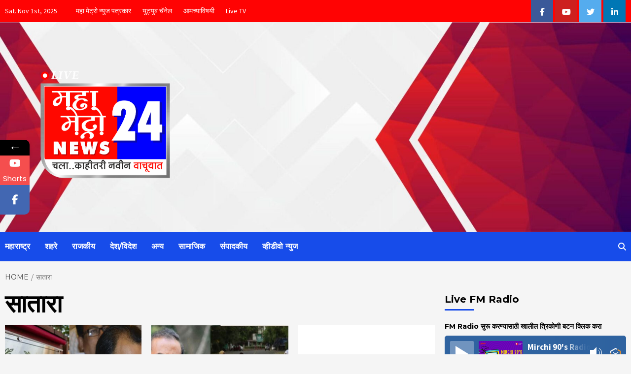

--- FILE ---
content_type: text/html; charset=UTF-8
request_url: https://mahametronews.com/tag/%E0%A4%B8%E0%A4%BE%E0%A4%A4%E0%A4%BE%E0%A4%B0%E0%A4%BE/
body_size: 34874
content:
<!doctype html>
<html lang="en-US" itemscope itemtype="https://schema.org/WebSite">
<head>
    <script data-ad-client="ca-pub-7259891690694495" async src="https://pagead2.googlesyndication.com/pagead/js/adsbygoogle.js"></script>
    <meta charset="UTF-8">
	<meta name="title" content="MahaMetroNews Best News Website in Pune">
<meta name="description" content="Mahametronews is a leading Marathi News portal Cover Latest Marathi News and Updates from Pune, Mumbai, Maharashtra, India." />

<meta name="keywords" content="Marathi News Updates, Marathi News, Latest Marathi News, Mahametronews, Maha News, Mumbai News, Pune News, Maharashtra News, Marathi Newspaper, metro news, News in Marathi, Latest News in Marathi, मराठी बातम्या, मराठी बातम्या लाइव, ताज्या मराठी बातम्या" />

<meta name="robots" content="index, follow">
<meta http-equiv="Content-Type" content="text/html; charset=utf-8">
<meta name="language" content="Marathi">
    <meta name="viewport" content="width=device-width, initial-scale=1">
    <link rel="profile" href="https://gmpg.org/xfn/11">
	
    <style>
#wpadminbar #wp-admin-bar-wccp_free_top_button .ab-icon:before {
	content: "\f160";
	color: #02CA02;
	top: 3px;
}
#wpadminbar #wp-admin-bar-wccp_free_top_button .ab-icon {
	transform: rotate(45deg);
}
</style>
			<style>								
					form#stickyelements-form input::-moz-placeholder{
						color: #4F4F4F;
					} 
					form#stickyelements-form input::-ms-input-placeholder{
						color: #4F4F4F					} 
					form#stickyelements-form input::-webkit-input-placeholder{
						color: #4F4F4F					}
					form#stickyelements-form input::placeholder{
						color: #4F4F4F					}
					form#stickyelements-form textarea::placeholder {
						color: #4F4F4F					}
					form#stickyelements-form textarea::-moz-placeholder {
						color: #4F4F4F					}					
			</style>	
			<meta name='robots' content='index, follow, max-image-preview:large, max-snippet:-1, max-video-preview:-1' />
	<style>img:is([sizes="auto" i], [sizes^="auto," i]) { contain-intrinsic-size: 3000px 1500px }</style>
	
	<!-- This site is optimized with the Yoast SEO plugin v25.9 - https://yoast.com/wordpress/plugins/seo/ -->
	<title>सातारा</title>
	<link rel="canonical" href="https://mahametronews.com/tag/सातारा/" />
	<meta property="og:locale" content="en_US" />
	<meta property="og:type" content="article" />
	<meta property="og:title" content="सातारा" />
	<meta property="og:url" content="https://mahametronews.com/tag/सातारा/" />
	<meta property="og:site_name" content="MahaMetroNews Best News Website in Pune" />
	<meta name="twitter:card" content="summary_large_image" />
	<meta name="twitter:site" content="@MahametroP" />
	<script type="application/ld+json" class="yoast-schema-graph">{"@context":"https://schema.org","@graph":[{"@type":"CollectionPage","@id":"https://mahametronews.com/tag/%e0%a4%b8%e0%a4%be%e0%a4%a4%e0%a4%be%e0%a4%b0%e0%a4%be/","url":"https://mahametronews.com/tag/%e0%a4%b8%e0%a4%be%e0%a4%a4%e0%a4%be%e0%a4%b0%e0%a4%be/","name":"सातारा","isPartOf":{"@id":"https://mahametronews.com/#website"},"primaryImageOfPage":{"@id":"https://mahametronews.com/tag/%e0%a4%b8%e0%a4%be%e0%a4%a4%e0%a4%be%e0%a4%b0%e0%a4%be/#primaryimage"},"image":{"@id":"https://mahametronews.com/tag/%e0%a4%b8%e0%a4%be%e0%a4%a4%e0%a4%be%e0%a4%b0%e0%a4%be/#primaryimage"},"thumbnailUrl":"https://mahametronews.com/wp-content/uploads/2021/10/Untitled-1.jpg","breadcrumb":{"@id":"https://mahametronews.com/tag/%e0%a4%b8%e0%a4%be%e0%a4%a4%e0%a4%be%e0%a4%b0%e0%a4%be/#breadcrumb"},"inLanguage":"en-US"},{"@type":"ImageObject","inLanguage":"en-US","@id":"https://mahametronews.com/tag/%e0%a4%b8%e0%a4%be%e0%a4%a4%e0%a4%be%e0%a4%b0%e0%a4%be/#primaryimage","url":"https://mahametronews.com/wp-content/uploads/2021/10/Untitled-1.jpg","contentUrl":"https://mahametronews.com/wp-content/uploads/2021/10/Untitled-1.jpg","width":600,"height":336},{"@type":"BreadcrumbList","@id":"https://mahametronews.com/tag/%e0%a4%b8%e0%a4%be%e0%a4%a4%e0%a4%be%e0%a4%b0%e0%a4%be/#breadcrumb","itemListElement":[{"@type":"ListItem","position":1,"name":"Home","item":"https://mahametronews.com/"},{"@type":"ListItem","position":2,"name":"सातारा"}]},{"@type":"WebSite","@id":"https://mahametronews.com/#website","url":"https://mahametronews.com/","name":"MahaMetroNews Best News Website in Pune","description":"","publisher":{"@id":"https://mahametronews.com/#organization"},"potentialAction":[{"@type":"SearchAction","target":{"@type":"EntryPoint","urlTemplate":"https://mahametronews.com/?s={search_term_string}"},"query-input":{"@type":"PropertyValueSpecification","valueRequired":true,"valueName":"search_term_string"}}],"inLanguage":"en-US"},{"@type":"Organization","@id":"https://mahametronews.com/#organization","name":"mahametronews","url":"https://mahametronews.com/","logo":{"@type":"ImageObject","inLanguage":"en-US","@id":"https://mahametronews.com/#/schema/logo/image/","url":"https://mahametronews.com/wp-content/uploads/2020/07/Maha-Metro-Logo-FB-Prof.jpg","contentUrl":"https://mahametronews.com/wp-content/uploads/2020/07/Maha-Metro-Logo-FB-Prof.jpg","width":1416,"height":1321,"caption":"mahametronews"},"image":{"@id":"https://mahametronews.com/#/schema/logo/image/"},"sameAs":["https://www.facebook.com/mahametronews24","https://x.com/MahametroP","https://www.youtube.com/channel/UCnRMx2wXyBxHTVhMHwGeoLw"]}]}</script>
	<!-- / Yoast SEO plugin. -->


<link rel='dns-prefetch' href='//static.addtoany.com' />
<link rel='dns-prefetch' href='//fonts.googleapis.com' />
<link rel="alternate" type="application/rss+xml" title="MahaMetroNews Best News Website in Pune &raquo; Feed" href="https://mahametronews.com/feed/" />
<link rel="alternate" type="application/rss+xml" title="MahaMetroNews Best News Website in Pune &raquo; सातारा Tag Feed" href="https://mahametronews.com/tag/%e0%a4%b8%e0%a4%be%e0%a4%a4%e0%a4%be%e0%a4%b0%e0%a4%be/feed/" />
		<style>
			.lazyload,
			.lazyloading {
				max-width: 100%;
			}
		</style>
		<script type="text/javascript">
/* <![CDATA[ */
window._wpemojiSettings = {"baseUrl":"https:\/\/s.w.org\/images\/core\/emoji\/16.0.1\/72x72\/","ext":".png","svgUrl":"https:\/\/s.w.org\/images\/core\/emoji\/16.0.1\/svg\/","svgExt":".svg","source":{"concatemoji":"https:\/\/mahametronews.com\/wp-includes\/js\/wp-emoji-release.min.js?ver=6.8.3"}};
/*! This file is auto-generated */
!function(s,n){var o,i,e;function c(e){try{var t={supportTests:e,timestamp:(new Date).valueOf()};sessionStorage.setItem(o,JSON.stringify(t))}catch(e){}}function p(e,t,n){e.clearRect(0,0,e.canvas.width,e.canvas.height),e.fillText(t,0,0);var t=new Uint32Array(e.getImageData(0,0,e.canvas.width,e.canvas.height).data),a=(e.clearRect(0,0,e.canvas.width,e.canvas.height),e.fillText(n,0,0),new Uint32Array(e.getImageData(0,0,e.canvas.width,e.canvas.height).data));return t.every(function(e,t){return e===a[t]})}function u(e,t){e.clearRect(0,0,e.canvas.width,e.canvas.height),e.fillText(t,0,0);for(var n=e.getImageData(16,16,1,1),a=0;a<n.data.length;a++)if(0!==n.data[a])return!1;return!0}function f(e,t,n,a){switch(t){case"flag":return n(e,"\ud83c\udff3\ufe0f\u200d\u26a7\ufe0f","\ud83c\udff3\ufe0f\u200b\u26a7\ufe0f")?!1:!n(e,"\ud83c\udde8\ud83c\uddf6","\ud83c\udde8\u200b\ud83c\uddf6")&&!n(e,"\ud83c\udff4\udb40\udc67\udb40\udc62\udb40\udc65\udb40\udc6e\udb40\udc67\udb40\udc7f","\ud83c\udff4\u200b\udb40\udc67\u200b\udb40\udc62\u200b\udb40\udc65\u200b\udb40\udc6e\u200b\udb40\udc67\u200b\udb40\udc7f");case"emoji":return!a(e,"\ud83e\udedf")}return!1}function g(e,t,n,a){var r="undefined"!=typeof WorkerGlobalScope&&self instanceof WorkerGlobalScope?new OffscreenCanvas(300,150):s.createElement("canvas"),o=r.getContext("2d",{willReadFrequently:!0}),i=(o.textBaseline="top",o.font="600 32px Arial",{});return e.forEach(function(e){i[e]=t(o,e,n,a)}),i}function t(e){var t=s.createElement("script");t.src=e,t.defer=!0,s.head.appendChild(t)}"undefined"!=typeof Promise&&(o="wpEmojiSettingsSupports",i=["flag","emoji"],n.supports={everything:!0,everythingExceptFlag:!0},e=new Promise(function(e){s.addEventListener("DOMContentLoaded",e,{once:!0})}),new Promise(function(t){var n=function(){try{var e=JSON.parse(sessionStorage.getItem(o));if("object"==typeof e&&"number"==typeof e.timestamp&&(new Date).valueOf()<e.timestamp+604800&&"object"==typeof e.supportTests)return e.supportTests}catch(e){}return null}();if(!n){if("undefined"!=typeof Worker&&"undefined"!=typeof OffscreenCanvas&&"undefined"!=typeof URL&&URL.createObjectURL&&"undefined"!=typeof Blob)try{var e="postMessage("+g.toString()+"("+[JSON.stringify(i),f.toString(),p.toString(),u.toString()].join(",")+"));",a=new Blob([e],{type:"text/javascript"}),r=new Worker(URL.createObjectURL(a),{name:"wpTestEmojiSupports"});return void(r.onmessage=function(e){c(n=e.data),r.terminate(),t(n)})}catch(e){}c(n=g(i,f,p,u))}t(n)}).then(function(e){for(var t in e)n.supports[t]=e[t],n.supports.everything=n.supports.everything&&n.supports[t],"flag"!==t&&(n.supports.everythingExceptFlag=n.supports.everythingExceptFlag&&n.supports[t]);n.supports.everythingExceptFlag=n.supports.everythingExceptFlag&&!n.supports.flag,n.DOMReady=!1,n.readyCallback=function(){n.DOMReady=!0}}).then(function(){return e}).then(function(){var e;n.supports.everything||(n.readyCallback(),(e=n.source||{}).concatemoji?t(e.concatemoji):e.wpemoji&&e.twemoji&&(t(e.twemoji),t(e.wpemoji)))}))}((window,document),window._wpemojiSettings);
/* ]]> */
</script>
<link rel='stylesheet' id='dashicons-css' href='https://mahametronews.com/wp-includes/css/dashicons.min.css?ver=6.8.3' type='text/css' media='all' />
<link rel='stylesheet' id='post-views-counter-frontend-css' href='https://mahametronews.com/wp-content/plugins/post-views-counter/css/frontend.min.css?ver=1.5.5' type='text/css' media='all' />
<link rel='stylesheet' id='ht_ctc_main_css-css' href='https://mahametronews.com/wp-content/plugins/click-to-chat-for-whatsapp/new/inc/assets/css/main.css?ver=4.28' type='text/css' media='all' />
<style id='wp-emoji-styles-inline-css' type='text/css'>

	img.wp-smiley, img.emoji {
		display: inline !important;
		border: none !important;
		box-shadow: none !important;
		height: 1em !important;
		width: 1em !important;
		margin: 0 0.07em !important;
		vertical-align: -0.1em !important;
		background: none !important;
		padding: 0 !important;
	}
</style>
<link rel='stylesheet' id='wp-block-library-css' href='https://mahametronews.com/wp-includes/css/dist/block-library/style.min.css?ver=6.8.3' type='text/css' media='all' />
<style id='classic-theme-styles-inline-css' type='text/css'>
/*! This file is auto-generated */
.wp-block-button__link{color:#fff;background-color:#32373c;border-radius:9999px;box-shadow:none;text-decoration:none;padding:calc(.667em + 2px) calc(1.333em + 2px);font-size:1.125em}.wp-block-file__button{background:#32373c;color:#fff;text-decoration:none}
</style>
<style id='global-styles-inline-css' type='text/css'>
:root{--wp--preset--aspect-ratio--square: 1;--wp--preset--aspect-ratio--4-3: 4/3;--wp--preset--aspect-ratio--3-4: 3/4;--wp--preset--aspect-ratio--3-2: 3/2;--wp--preset--aspect-ratio--2-3: 2/3;--wp--preset--aspect-ratio--16-9: 16/9;--wp--preset--aspect-ratio--9-16: 9/16;--wp--preset--color--black: #000000;--wp--preset--color--cyan-bluish-gray: #abb8c3;--wp--preset--color--white: #ffffff;--wp--preset--color--pale-pink: #f78da7;--wp--preset--color--vivid-red: #cf2e2e;--wp--preset--color--luminous-vivid-orange: #ff6900;--wp--preset--color--luminous-vivid-amber: #fcb900;--wp--preset--color--light-green-cyan: #7bdcb5;--wp--preset--color--vivid-green-cyan: #00d084;--wp--preset--color--pale-cyan-blue: #8ed1fc;--wp--preset--color--vivid-cyan-blue: #0693e3;--wp--preset--color--vivid-purple: #9b51e0;--wp--preset--gradient--vivid-cyan-blue-to-vivid-purple: linear-gradient(135deg,rgba(6,147,227,1) 0%,rgb(155,81,224) 100%);--wp--preset--gradient--light-green-cyan-to-vivid-green-cyan: linear-gradient(135deg,rgb(122,220,180) 0%,rgb(0,208,130) 100%);--wp--preset--gradient--luminous-vivid-amber-to-luminous-vivid-orange: linear-gradient(135deg,rgba(252,185,0,1) 0%,rgba(255,105,0,1) 100%);--wp--preset--gradient--luminous-vivid-orange-to-vivid-red: linear-gradient(135deg,rgba(255,105,0,1) 0%,rgb(207,46,46) 100%);--wp--preset--gradient--very-light-gray-to-cyan-bluish-gray: linear-gradient(135deg,rgb(238,238,238) 0%,rgb(169,184,195) 100%);--wp--preset--gradient--cool-to-warm-spectrum: linear-gradient(135deg,rgb(74,234,220) 0%,rgb(151,120,209) 20%,rgb(207,42,186) 40%,rgb(238,44,130) 60%,rgb(251,105,98) 80%,rgb(254,248,76) 100%);--wp--preset--gradient--blush-light-purple: linear-gradient(135deg,rgb(255,206,236) 0%,rgb(152,150,240) 100%);--wp--preset--gradient--blush-bordeaux: linear-gradient(135deg,rgb(254,205,165) 0%,rgb(254,45,45) 50%,rgb(107,0,62) 100%);--wp--preset--gradient--luminous-dusk: linear-gradient(135deg,rgb(255,203,112) 0%,rgb(199,81,192) 50%,rgb(65,88,208) 100%);--wp--preset--gradient--pale-ocean: linear-gradient(135deg,rgb(255,245,203) 0%,rgb(182,227,212) 50%,rgb(51,167,181) 100%);--wp--preset--gradient--electric-grass: linear-gradient(135deg,rgb(202,248,128) 0%,rgb(113,206,126) 100%);--wp--preset--gradient--midnight: linear-gradient(135deg,rgb(2,3,129) 0%,rgb(40,116,252) 100%);--wp--preset--font-size--small: 13px;--wp--preset--font-size--medium: 20px;--wp--preset--font-size--large: 36px;--wp--preset--font-size--x-large: 42px;--wp--preset--spacing--20: 0.44rem;--wp--preset--spacing--30: 0.67rem;--wp--preset--spacing--40: 1rem;--wp--preset--spacing--50: 1.5rem;--wp--preset--spacing--60: 2.25rem;--wp--preset--spacing--70: 3.38rem;--wp--preset--spacing--80: 5.06rem;--wp--preset--shadow--natural: 6px 6px 9px rgba(0, 0, 0, 0.2);--wp--preset--shadow--deep: 12px 12px 50px rgba(0, 0, 0, 0.4);--wp--preset--shadow--sharp: 6px 6px 0px rgba(0, 0, 0, 0.2);--wp--preset--shadow--outlined: 6px 6px 0px -3px rgba(255, 255, 255, 1), 6px 6px rgba(0, 0, 0, 1);--wp--preset--shadow--crisp: 6px 6px 0px rgba(0, 0, 0, 1);}:where(.is-layout-flex){gap: 0.5em;}:where(.is-layout-grid){gap: 0.5em;}body .is-layout-flex{display: flex;}.is-layout-flex{flex-wrap: wrap;align-items: center;}.is-layout-flex > :is(*, div){margin: 0;}body .is-layout-grid{display: grid;}.is-layout-grid > :is(*, div){margin: 0;}:where(.wp-block-columns.is-layout-flex){gap: 2em;}:where(.wp-block-columns.is-layout-grid){gap: 2em;}:where(.wp-block-post-template.is-layout-flex){gap: 1.25em;}:where(.wp-block-post-template.is-layout-grid){gap: 1.25em;}.has-black-color{color: var(--wp--preset--color--black) !important;}.has-cyan-bluish-gray-color{color: var(--wp--preset--color--cyan-bluish-gray) !important;}.has-white-color{color: var(--wp--preset--color--white) !important;}.has-pale-pink-color{color: var(--wp--preset--color--pale-pink) !important;}.has-vivid-red-color{color: var(--wp--preset--color--vivid-red) !important;}.has-luminous-vivid-orange-color{color: var(--wp--preset--color--luminous-vivid-orange) !important;}.has-luminous-vivid-amber-color{color: var(--wp--preset--color--luminous-vivid-amber) !important;}.has-light-green-cyan-color{color: var(--wp--preset--color--light-green-cyan) !important;}.has-vivid-green-cyan-color{color: var(--wp--preset--color--vivid-green-cyan) !important;}.has-pale-cyan-blue-color{color: var(--wp--preset--color--pale-cyan-blue) !important;}.has-vivid-cyan-blue-color{color: var(--wp--preset--color--vivid-cyan-blue) !important;}.has-vivid-purple-color{color: var(--wp--preset--color--vivid-purple) !important;}.has-black-background-color{background-color: var(--wp--preset--color--black) !important;}.has-cyan-bluish-gray-background-color{background-color: var(--wp--preset--color--cyan-bluish-gray) !important;}.has-white-background-color{background-color: var(--wp--preset--color--white) !important;}.has-pale-pink-background-color{background-color: var(--wp--preset--color--pale-pink) !important;}.has-vivid-red-background-color{background-color: var(--wp--preset--color--vivid-red) !important;}.has-luminous-vivid-orange-background-color{background-color: var(--wp--preset--color--luminous-vivid-orange) !important;}.has-luminous-vivid-amber-background-color{background-color: var(--wp--preset--color--luminous-vivid-amber) !important;}.has-light-green-cyan-background-color{background-color: var(--wp--preset--color--light-green-cyan) !important;}.has-vivid-green-cyan-background-color{background-color: var(--wp--preset--color--vivid-green-cyan) !important;}.has-pale-cyan-blue-background-color{background-color: var(--wp--preset--color--pale-cyan-blue) !important;}.has-vivid-cyan-blue-background-color{background-color: var(--wp--preset--color--vivid-cyan-blue) !important;}.has-vivid-purple-background-color{background-color: var(--wp--preset--color--vivid-purple) !important;}.has-black-border-color{border-color: var(--wp--preset--color--black) !important;}.has-cyan-bluish-gray-border-color{border-color: var(--wp--preset--color--cyan-bluish-gray) !important;}.has-white-border-color{border-color: var(--wp--preset--color--white) !important;}.has-pale-pink-border-color{border-color: var(--wp--preset--color--pale-pink) !important;}.has-vivid-red-border-color{border-color: var(--wp--preset--color--vivid-red) !important;}.has-luminous-vivid-orange-border-color{border-color: var(--wp--preset--color--luminous-vivid-orange) !important;}.has-luminous-vivid-amber-border-color{border-color: var(--wp--preset--color--luminous-vivid-amber) !important;}.has-light-green-cyan-border-color{border-color: var(--wp--preset--color--light-green-cyan) !important;}.has-vivid-green-cyan-border-color{border-color: var(--wp--preset--color--vivid-green-cyan) !important;}.has-pale-cyan-blue-border-color{border-color: var(--wp--preset--color--pale-cyan-blue) !important;}.has-vivid-cyan-blue-border-color{border-color: var(--wp--preset--color--vivid-cyan-blue) !important;}.has-vivid-purple-border-color{border-color: var(--wp--preset--color--vivid-purple) !important;}.has-vivid-cyan-blue-to-vivid-purple-gradient-background{background: var(--wp--preset--gradient--vivid-cyan-blue-to-vivid-purple) !important;}.has-light-green-cyan-to-vivid-green-cyan-gradient-background{background: var(--wp--preset--gradient--light-green-cyan-to-vivid-green-cyan) !important;}.has-luminous-vivid-amber-to-luminous-vivid-orange-gradient-background{background: var(--wp--preset--gradient--luminous-vivid-amber-to-luminous-vivid-orange) !important;}.has-luminous-vivid-orange-to-vivid-red-gradient-background{background: var(--wp--preset--gradient--luminous-vivid-orange-to-vivid-red) !important;}.has-very-light-gray-to-cyan-bluish-gray-gradient-background{background: var(--wp--preset--gradient--very-light-gray-to-cyan-bluish-gray) !important;}.has-cool-to-warm-spectrum-gradient-background{background: var(--wp--preset--gradient--cool-to-warm-spectrum) !important;}.has-blush-light-purple-gradient-background{background: var(--wp--preset--gradient--blush-light-purple) !important;}.has-blush-bordeaux-gradient-background{background: var(--wp--preset--gradient--blush-bordeaux) !important;}.has-luminous-dusk-gradient-background{background: var(--wp--preset--gradient--luminous-dusk) !important;}.has-pale-ocean-gradient-background{background: var(--wp--preset--gradient--pale-ocean) !important;}.has-electric-grass-gradient-background{background: var(--wp--preset--gradient--electric-grass) !important;}.has-midnight-gradient-background{background: var(--wp--preset--gradient--midnight) !important;}.has-small-font-size{font-size: var(--wp--preset--font-size--small) !important;}.has-medium-font-size{font-size: var(--wp--preset--font-size--medium) !important;}.has-large-font-size{font-size: var(--wp--preset--font-size--large) !important;}.has-x-large-font-size{font-size: var(--wp--preset--font-size--x-large) !important;}
:where(.wp-block-post-template.is-layout-flex){gap: 1.25em;}:where(.wp-block-post-template.is-layout-grid){gap: 1.25em;}
:where(.wp-block-columns.is-layout-flex){gap: 2em;}:where(.wp-block-columns.is-layout-grid){gap: 2em;}
:root :where(.wp-block-pullquote){font-size: 1.5em;line-height: 1.6;}
</style>
<link rel='stylesheet' id='font-awesome-v5-css' href='https://mahametronews.com/wp-content/themes/covernews-pro/assets/font-awesome-v5/css/fontawesome-all.min.css?ver=6.8.3' type='text/css' media='all' />
<link rel='stylesheet' id='bootstrap-css' href='https://mahametronews.com/wp-content/themes/covernews-pro/assets/bootstrap/css/bootstrap.min.css?ver=6.8.3' type='text/css' media='all' />
<link rel='stylesheet' id='slick-css' href='https://mahametronews.com/wp-content/themes/covernews-pro/assets/slick/css/slick.min.css?ver=6.8.3' type='text/css' media='all' />
<link rel='stylesheet' id='sidr-css' href='https://mahametronews.com/wp-content/themes/covernews-pro/assets/sidr/css/jquery.sidr.dark.css?ver=6.8.3' type='text/css' media='all' />
<link rel='stylesheet' id='magnific-popup-css' href='https://mahametronews.com/wp-content/themes/covernews-pro/assets/magnific-popup/magnific-popup.css?ver=6.8.3' type='text/css' media='all' />
<link rel='stylesheet' id='sliderpro-css' href='https://mahametronews.com/wp-content/themes/covernews-pro/assets/slider-pro/css/slider-pro.min.css?ver=6.8.3' type='text/css' media='all' />
<link rel='stylesheet' id='covernews-google-fonts-css' href='https://fonts.googleapis.com/css?family=Source%20Sans%20Pro:400,400i,700,700i|Montserrat:400,700&#038;subset=latin,latin-ext' type='text/css' media='all' />
<link rel='stylesheet' id='covernews-style-css' href='https://mahametronews.com/wp-content/themes/covernews-pro/style.css?ver=6.8.3' type='text/css' media='all' />
<style id='covernews-style-inline-css' type='text/css'>


                body .top-masthead {
        background: #ff0303;
        }


    
                body .top-masthead,
        body .top-masthead a {
        color: #ffffff;

        }

    
                body .offcanvas-menu span,
        body .data-bg,
        body .primary-color {
        background-color: #ffffff;
        }

        body{
        color: #ffffff;
        }
    
                body .secondary-color,
        body button,
        body input[type="button"],
        body input[type="reset"],
        body input[type="submit"],
        body .site-content .search-form .search-submit,
        body .site-footer .search-form .search-submit,
        body .main-navigation,
        body .em-post-format i,
        body span.header-after:after,
        body #secondary .widget-title span:after,
        body .af-tabs.nav-tabs > li.active > a:after,
        body .af-tabs.nav-tabs > li > a:hover:after,
        body .exclusive-posts .exclusive-now,
        body span.trending-no,
        body .tagcloud a:hover{
        background: #174cea;
        }

        body a:hover,
        body a:focus,
        body a:active,
        body .figure-categories-2 .cat-links a
        {
        color: #174cea;
        }

<!--        body .full-plus-list .spotlight-post:first-of-type .figure-categories .cat-links a.covernews-categories,-->
<!--        body .figure-categories .cat-links a.covernews-categories-->
<!--        {-->
<!--        background-color: --><!--;-->
<!--        }-->

        body #loader:after {

        border-left-color: #174cea;

        }


    

        

        a{
        color: #404040;

        }

        .af-tabs.nav-tabs > li.active > a,
        .af-tabs.nav-tabs > li:hover > a,
        .af-tabs.nav-tabs > li:focus > a{
        color: #404040;
        }

        .social-widget-menu ul li a,
        .em-author-details ul li a,
        .tagcloud a {
        border-color: #404040;
        }

        a:visited{
        color: #404040;
        }
    
                body h1,
        body h2,
        body h2 span,
        body h3,
        body h4,
        body h5,
        body h6,
        body #primary .widget-title,
        body .af-tabs.nav-tabs > li.active > a, .af-tabs.nav-tabs > li:hover > a, .af-tabs.nav-tabs > li:focus > a{
        color: #000000;

        }
    
                body h1,
        body h2,
        body h2 span,
        body h3,
        body h4,
        body h5,
        body h6 {
        line-height: 1.3;
        }
    
        
        body .main-navigation .menu ul.menu-desktop > li > a,
        body .navigation-container .icon-search
        {
        color: #ffffff;
        }

        body .main-navigation .menu ul.menu-desktop > li > a:visited
        {
        color: #ffffff;
        }

    
        
        body span.menu-description
        {
        background: #1c1c1c;
        }

    
        
        body span.menu-description
        {
        color: #ffffff;
        }

    

        
        body h3.article-title.article-title-1 a,
        body .trending-posts-carousel h3.article-title a,
        body .exclusive-slides a
        {
        color: #404040;
        }

        body h3.article-title.article-title-1 a:visited,
        body .trending-posts-carousel h3.article-title a:visited,
        body .exclusive-slides a:visited
        {
        color: #404040;
        }

    
                body .slider-figcaption-1 .slide-title a,
        body .categorized-story .title-heading .article-title-2 a,
        body .full-plus-list .spotlight-post:first-of-type figcaption h3 a{
        color: #ffffff;
        }

        body .slider-figcaption-1 .slide-title a:visited,
        body .categorized-story .title-heading .article-title-2 a:visited,
        body .full-plus-list .spotlight-post:first-of-type figcaption h3 a:visited{
        color: #ffffff;
        }




    
                body .figure-categories-bg .em-post-format:before{
        background: #ffffff;
        }
        body .em-post-format{
        color: #ffffff;
        }

    

                body,
        body button,
        body input,
        body select,
        body optgroup,
        body textarea {
        font-family: Source Sans Pro;
        }

    
                body h1,
        body h2,
        body h3,
        body h4,
        body h5,
        body h6,
        body .main-navigation a,
        body .font-family-1,
        body .site-description,
        body .trending-posts-line,
        body .exclusive-posts,
        body .widget-title,
        body .em-widget-subtitle,
        body .grid-item-metadata .item-metadata,
        body .af-navcontrols .slide-count,
        body .figure-categories .cat-links,
        body .nav-links a {
        font-family: Montserrat;
        }

    

                .article-title, .site-branding .site-title, .main-navigation .menu ul li a, .slider-figcaption .slide-title {
        letter-spacing: 0px;
        line-height: 1.3;
        }

    <!--        category color starts-->

   
        body .figure-categories .cat-links a.category-color-1 {
        background-color: #bb1919;
        }

        body .trending-story .figure-categories .cat-links a.covernews-categories.category-color-1,
        body .list .spotlight-post .figure-categories .cat-links a.covernews-categories.category-color-1,
        body .full-plus-list .spotlight-post .figure-categories .cat-links a.covernews-categories.category-color-1,
        body .covernews_tabbed_posts_widget .figure-categories .cat-links a.covernews-categories.category-color-1,
        body .trending-posts-vertical-carousel .figure-categories .cat-links a.covernews-categories.category-color-1
        {
        color: #bb1919;
        }

        body .full-plus-list .spotlight-post:first-of-type .figure-categories .cat-links a.covernews-categories.category-color-1{
        color: #ffffff;
        background-color: #bb1919;
        }

        body span.header-after.category-color-1:after{
        background: #bb1919;
        }

    

        
        body .figure-categories .cat-links a.category-color-2 {
        background-color: #2a4051;
        }

        body .trending-story .figure-categories .cat-links a.covernews-categories.category-color-2,
        body .list .spotlight-post .figure-categories .cat-links a.covernews-categories.category-color-2,
        body .full-plus-list .spotlight-post .figure-categories .cat-links a.covernews-categories.category-color-2,
        body .covernews_tabbed_posts_widget .figure-categories .cat-links a.covernews-categories.category-color-2,
        body .trending-posts-vertical-carousel .figure-categories .cat-links a.covernews-categories.category-color-2
        {
        color: #2a4051;
        }

        body .full-plus-list .spotlight-post:first-of-type .figure-categories .cat-links a.covernews-categories.category-color-2{
        color: #ffffff;
        background-color: #2a4051;
        }

        body span.header-after.category-color-2:after{
        background: #2a4051;
        }
    
        
        body .figure-categories .cat-links a.category-color-3 {
        background-color: #d60000;
        }

        body .trending-story .figure-categories .cat-links a.covernews-categories.category-color-3,
        body .list .spotlight-post .figure-categories .cat-links a.covernews-categories.category-color-3,
        body .full-plus-list .spotlight-post .figure-categories .cat-links a.covernews-categories.category-color-3,
        body .covernews_tabbed_posts_widget .figure-categories .cat-links a.covernews-categories.category-color-3,
        body .trending-posts-vertical-carousel .figure-categories .cat-links a.covernews-categories.category-color-3
        {
        color: #d60000;
        }

        body .full-plus-list .spotlight-post:first-of-type .figure-categories .cat-links a.covernews-categories.category-color-3{
        color: #ffffff;
        background-color: #d60000;
        }

        body span.header-after.category-color-3:after{
        background: #d60000;
        }
    
        
        body .figure-categories .cat-links a.category-color-4 {
        background-color: #e91e63;
        }

        body .trending-story .figure-categories .cat-links a.covernews-categories.category-color-4,
        body .list .spotlight-post .figure-categories .cat-links a.covernews-categories.category-color-4,
        body .full-plus-list .spotlight-post .figure-categories .cat-links a.covernews-categories.category-color-4,
        body .covernews_tabbed_posts_widget .figure-categories .cat-links a.covernews-categories.category-color-4,
        body .trending-posts-vertical-carousel .figure-categories .cat-links a.covernews-categories.category-color-4
        {
        color: #e91e63;
        }

        body .full-plus-list .spotlight-post:first-of-type .figure-categories .cat-links a.covernews-categories.category-color-4{
        color: #ffffff;
        background-color: #e91e63;
        }

        body span.header-after.category-color-4:after{
        background: #e91e63;
        }
    
        
        body .figure-categories .cat-links a.category-color-5 {
        background-color: #f99500;
        }

        body .trending-story .figure-categories .cat-links a.covernews-categories.category-color-5,
        body .list .spotlight-post .figure-categories .cat-links a.covernews-categories.category-color-5,
        body .full-plus-list .spotlight-post .figure-categories .cat-links a.covernews-categories.category-color-5,
        body .covernews_tabbed_posts_widget .figure-categories .cat-links a.covernews-categories.category-color-5,
        body .trending-posts-vertical-carousel .figure-categories .cat-links a.covernews-categories.category-color-5
        {
        color: #f99500;
        }

        body .full-plus-list .spotlight-post:first-of-type .figure-categories .cat-links a.covernews-categories.category-color-5{
        color: #ffffff;
        background-color: #f99500;
        }

        body span.header-after.category-color-5:after{
        background: #f99500;
        }
    
        
        body .figure-categories .cat-links a.category-color-6 {
        background-color: #61c436;
        }

        body .trending-story .figure-categories .cat-links a.covernews-categories.category-color-6,
        body .list .spotlight-post .figure-categories .cat-links a.covernews-categories.category-color-6,
        body .full-plus-list .spotlight-post .figure-categories .cat-links a.covernews-categories.category-color-6,
        body .covernews_tabbed_posts_widget .figure-categories .cat-links a.covernews-categories.category-color-6,
        body .trending-posts-vertical-carousel .figure-categories .cat-links a.covernews-categories.category-color-6
        {
        color: #61c436;
        }

        body .full-plus-list .spotlight-post:first-of-type .figure-categories .cat-links a.covernews-categories.category-color-6{
        color: #ffffff;
        background-color: #61c436;
        }

        body span.header-after.category-color-6:after{
        background: #61c436;
        }
    
        
        body .figure-categories .cat-links a.category-color-7 {
        background-color: #a66bbe;
        }

        body .trending-story .figure-categories .cat-links a.covernews-categories.category-color-7,
        body .list .spotlight-post .figure-categories .cat-links a.covernews-categories.category-color-7,
        body .full-plus-list .spotlight-post .figure-categories .cat-links a.covernews-categories.category-color-7,
        body .covernews_tabbed_posts_widget .figure-categories .cat-links a.covernews-categories.category-color-7,
        body .trending-posts-vertical-carousel .figure-categories .cat-links a.covernews-categories.category-color-7
        {
        color: #a66bbe;
        }

        body .full-plus-list .spotlight-post:first-of-type .figure-categories .cat-links a.covernews-categories.category-color-7{
        color: #ffffff;
        background-color: #a66bbe;
        }

        body span.header-after.category-color-7:after{
        background: #a66bbe;
        }
    <!--    category color ends    -->


            body .site-footer {
        background: #1f2125;

        }

    
                body .site-footer,
        body .site-footer .widget-title span,
        body .site-footer .site-title a,
        body .site-footer .site-description,
        body .site-footer a {
        color: #ffffff;

        }

        .site-footer .social-widget-menu ul li a,
        .site-footer .em-author-details ul li a,
        .site-footer .tagcloud a
        {
        border-color: #ffffff;
        }

        .site-footer a:visited {
        color: #ffffff;
        }


    
                body .site-info {
        background: #000000;

        }

    
                body .site-info,
        body .site-info a {
        color: #ffffff;

        }

    
            body .mailchimp-block {
        background: #1f2125;

        }
    

                body .mc4wp-form-fields input[type="text"], body .mc4wp-form-fields input[type="email"] {
        border-color: #4d5b73;

        }
    
        @media only screen and (min-width: 1025px) and (max-width: 1599px) {

                body .af-main-banner .slider-figcaption .slide-title {
        font-size: 35px;
        }


    




        
        body .af-tabs.nav-tabs > li > a,
        body #secondary .af-tabs.nav-tabs > li > a,
        body #primary .af-tabs.nav-tabs > li > a,
        body footer .widget-title,
        body #secondary .widget-title span,
        body span.header-after
        {
        font-size: 20px;
        }

    

        
        body.archive .content-area .page-title,
        body.search-results .content-area .header-title-wrapper .page-title,
        body header.entry-header h1.entry-title{
        font-size: 50px;
        }

    
                body #primary .em-widget-subtitle {
        font-size: 20px;
        }

    

    }
<!--        end if media query-->

        
</style>
<link rel='stylesheet' id='heateor_sss_frontend_css-css' href='https://mahametronews.com/wp-content/plugins/sassy-social-share/public/css/sassy-social-share-public.css?ver=3.3.79' type='text/css' media='all' />
<style id='heateor_sss_frontend_css-inline-css' type='text/css'>
.heateor_sss_button_instagram span.heateor_sss_svg,a.heateor_sss_instagram span.heateor_sss_svg{background:radial-gradient(circle at 30% 107%,#fdf497 0,#fdf497 5%,#fd5949 45%,#d6249f 60%,#285aeb 90%)}.heateor_sss_horizontal_sharing .heateor_sss_svg,.heateor_sss_standard_follow_icons_container .heateor_sss_svg{color:#fff;border-width:0px;border-style:solid;border-color:transparent}.heateor_sss_horizontal_sharing .heateorSssTCBackground{color:#666}.heateor_sss_horizontal_sharing span.heateor_sss_svg:hover,.heateor_sss_standard_follow_icons_container span.heateor_sss_svg:hover{border-color:transparent;}.heateor_sss_vertical_sharing span.heateor_sss_svg,.heateor_sss_floating_follow_icons_container span.heateor_sss_svg{color:#fff;border-width:0px;border-style:solid;border-color:transparent;}.heateor_sss_vertical_sharing .heateorSssTCBackground{color:#666;}.heateor_sss_vertical_sharing span.heateor_sss_svg:hover,.heateor_sss_floating_follow_icons_container span.heateor_sss_svg:hover{border-color:transparent;}@media screen and (max-width:783px) {.heateor_sss_vertical_sharing{display:none!important}}div.heateor_sss_mobile_footer{display:none;}@media screen and (max-width:783px){div.heateor_sss_bottom_sharing .heateorSssTCBackground{background-color:white}div.heateor_sss_bottom_sharing{width:100%!important;left:0!important;}div.heateor_sss_bottom_sharing a{width:16.666666666667% !important;}div.heateor_sss_bottom_sharing .heateor_sss_svg{width: 100% !important;}div.heateor_sss_bottom_sharing div.heateorSssTotalShareCount{font-size:1em!important;line-height:28px!important}div.heateor_sss_bottom_sharing div.heateorSssTotalShareText{font-size:.7em!important;line-height:0px!important}div.heateor_sss_mobile_footer{display:block;height:40px;}.heateor_sss_bottom_sharing{padding:0!important;display:block!important;width:auto!important;bottom:-2px!important;top: auto!important;}.heateor_sss_bottom_sharing .heateor_sss_square_count{line-height:inherit;}.heateor_sss_bottom_sharing .heateorSssSharingArrow{display:none;}.heateor_sss_bottom_sharing .heateorSssTCBackground{margin-right:1.1em!important}}
</style>
<link rel='stylesheet' id='addtoany-css' href='https://mahametronews.com/wp-content/plugins/add-to-any/addtoany.min.css?ver=1.16' type='text/css' media='all' />
<link rel='stylesheet' id='__EPYT__style-css' href='https://mahametronews.com/wp-content/plugins/youtube-embed-plus/styles/ytprefs.min.css?ver=14.2.3' type='text/css' media='all' />
<style id='__EPYT__style-inline-css' type='text/css'>

                .epyt-gallery-thumb {
                        width: 33.333%;
                }
                
</style>
<link rel='stylesheet' id='mystickyelements-google-fonts-css' href='https://fonts.googleapis.com/css?family=Poppins%3A400%2C500%2C600%2C700&#038;ver=6.8.3' type='text/css' media='all' />
<link rel='stylesheet' id='font-awesome-css-css' href='https://mahametronews.com/wp-content/plugins/mystickyelements/css/font-awesome.min.css?ver=2.3.2' type='text/css' media='all' />
<link rel='stylesheet' id='mystickyelements-front-css-css' href='https://mahametronews.com/wp-content/plugins/mystickyelements/css/mystickyelements-front.min.css?ver=2.3.2' type='text/css' media='all' />
<link rel='stylesheet' id='intl-tel-input-css' href='https://mahametronews.com/wp-content/plugins/mystickyelements/intl-tel-input-src/build/css/intlTelInput.css?ver=2.3.2' type='text/css' media='all' />
<link rel='stylesheet' id='adswscCSS-css' href='https://mahametronews.com/wp-content/plugins/ads-wp-site-count/css/ads_styles.css?ver=6.8.3' type='text/css' media='all' />
<script type="text/javascript" src="https://mahametronews.com/wp-includes/js/jquery/jquery.min.js?ver=3.7.1" id="jquery-core-js"></script>
<script type="text/javascript" src="https://mahametronews.com/wp-includes/js/jquery/jquery-migrate.min.js?ver=3.4.1" id="jquery-migrate-js"></script>
<script type="text/javascript" id="addtoany-core-js-before">
/* <![CDATA[ */
window.a2a_config=window.a2a_config||{};a2a_config.callbacks=[];a2a_config.overlays=[];a2a_config.templates={};
/* ]]> */
</script>
<script type="text/javascript" defer src="https://static.addtoany.com/menu/page.js" id="addtoany-core-js"></script>
<script type="text/javascript" defer src="https://mahametronews.com/wp-content/plugins/add-to-any/addtoany.min.js?ver=1.1" id="addtoany-jquery-js"></script>
<script type="text/javascript" src="https://mahametronews.com/wp-content/plugins/wonderplugin-video-embed/engine/wonderpluginvideoembed.js?ver=2.4" id="wonderplugin-videoembed-script-js"></script>
<script type="text/javascript" id="__ytprefs__-js-extra">
/* <![CDATA[ */
var _EPYT_ = {"ajaxurl":"https:\/\/mahametronews.com\/wp-admin\/admin-ajax.php","security":"c965c05f9e","gallery_scrolloffset":"20","eppathtoscripts":"https:\/\/mahametronews.com\/wp-content\/plugins\/youtube-embed-plus\/scripts\/","eppath":"https:\/\/mahametronews.com\/wp-content\/plugins\/youtube-embed-plus\/","epresponsiveselector":"[\"iframe.__youtube_prefs_widget__\"]","epdovol":"1","version":"14.2.3","evselector":"iframe.__youtube_prefs__[src], iframe[src*=\"youtube.com\/embed\/\"], iframe[src*=\"youtube-nocookie.com\/embed\/\"]","ajax_compat":"","maxres_facade":"eager","ytapi_load":"light","pause_others":"","stopMobileBuffer":"1","facade_mode":"","not_live_on_channel":""};
/* ]]> */
</script>
<script type="text/javascript" src="https://mahametronews.com/wp-content/plugins/youtube-embed-plus/scripts/ytprefs.min.js?ver=14.2.3" id="__ytprefs__-js"></script>

<!-- OG: 3.1.9 -->
<meta property="og:image" content="https://mahametronews.com/wp-content/uploads/2021/06/cropped-Maha-Metro-Logo-2021-2.png" /><meta property="og:type" content="website" /><meta property="og:locale" content="en_US" /><meta property="og:site_name" content="MahaMetroNews Best News Website in Pune" /><meta property="og:url" content="https://mahametronews.com/tag/%e0%a4%b8%e0%a4%be%e0%a4%a4%e0%a4%be%e0%a4%b0%e0%a4%be/" /><meta property="og:title" content="सातारा" />

<meta property="twitter:partner" content="ogwp" /><meta property="twitter:title" content="सातारा" /><meta property="twitter:url" content="https://mahametronews.com/tag/%e0%a4%b8%e0%a4%be%e0%a4%a4%e0%a4%be%e0%a4%b0%e0%a4%be/" />
<meta itemprop="image" content="https://mahametronews.com/wp-content/uploads/2021/06/cropped-Maha-Metro-Logo-2021-2.png" /><meta itemprop="name" content="सातारा" /><meta itemprop="headline" content="सातारा" />
<!-- /OG -->

<link rel="https://api.w.org/" href="https://mahametronews.com/wp-json/" /><link rel="alternate" title="JSON" type="application/json" href="https://mahametronews.com/wp-json/wp/v2/tags/538" /><link rel="EditURI" type="application/rsd+xml" title="RSD" href="https://mahametronews.com/xmlrpc.php?rsd" />
<meta name="generator" content="WordPress 6.8.3" />
<script id="wpcp_disable_selection" type="text/javascript">
var image_save_msg='You are not allowed to save images!';
	var no_menu_msg='Context Menu disabled!';
	var smessage = "या पोर्टल वरील सर्व बातम्या, लेख, फोटो यांचे सर्व हक्क संपादकांकडे असून, परवानगी शिवाय बातमी कॉपी करू नये.";

function disableEnterKey(e)
{
	var elemtype = e.target.tagName;
	
	elemtype = elemtype.toUpperCase();
	
	if (elemtype == "TEXT" || elemtype == "TEXTAREA" || elemtype == "INPUT" || elemtype == "PASSWORD" || elemtype == "SELECT" || elemtype == "OPTION" || elemtype == "EMBED")
	{
		elemtype = 'TEXT';
	}
	
	if (e.ctrlKey){
     var key;
     if(window.event)
          key = window.event.keyCode;     //IE
     else
          key = e.which;     //firefox (97)
    //if (key != 17) alert(key);
     if (elemtype!= 'TEXT' && (key == 97 || key == 65 || key == 67 || key == 99 || key == 88 || key == 120 || key == 26 || key == 85  || key == 86 || key == 83 || key == 43 || key == 73))
     {
		if(wccp_free_iscontenteditable(e)) return true;
		show_wpcp_message('You are not allowed to copy content or view source');
		return false;
     }else
     	return true;
     }
}


/*For contenteditable tags*/
function wccp_free_iscontenteditable(e)
{
	var e = e || window.event; // also there is no e.target property in IE. instead IE uses window.event.srcElement
  	
	var target = e.target || e.srcElement;

	var elemtype = e.target.nodeName;
	
	elemtype = elemtype.toUpperCase();
	
	var iscontenteditable = "false";
		
	if(typeof target.getAttribute!="undefined" ) iscontenteditable = target.getAttribute("contenteditable"); // Return true or false as string
	
	var iscontenteditable2 = false;
	
	if(typeof target.isContentEditable!="undefined" ) iscontenteditable2 = target.isContentEditable; // Return true or false as boolean

	if(target.parentElement.isContentEditable) iscontenteditable2 = true;
	
	if (iscontenteditable == "true" || iscontenteditable2 == true)
	{
		if(typeof target.style!="undefined" ) target.style.cursor = "text";
		
		return true;
	}
}

////////////////////////////////////
function disable_copy(e)
{	
	var e = e || window.event; // also there is no e.target property in IE. instead IE uses window.event.srcElement
	
	var elemtype = e.target.tagName;
	
	elemtype = elemtype.toUpperCase();
	
	if (elemtype == "TEXT" || elemtype == "TEXTAREA" || elemtype == "INPUT" || elemtype == "PASSWORD" || elemtype == "SELECT" || elemtype == "OPTION" || elemtype == "EMBED")
	{
		elemtype = 'TEXT';
	}
	
	if(wccp_free_iscontenteditable(e)) return true;
	
	var isSafari = /Safari/.test(navigator.userAgent) && /Apple Computer/.test(navigator.vendor);
	
	var checker_IMG = '';
	if (elemtype == "IMG" && checker_IMG == 'checked' && e.detail >= 2) {show_wpcp_message(alertMsg_IMG);return false;}
	if (elemtype != "TEXT")
	{
		if (smessage !== "" && e.detail == 2)
			show_wpcp_message(smessage);
		
		if (isSafari)
			return true;
		else
			return false;
	}	
}

//////////////////////////////////////////
function disable_copy_ie()
{
	var e = e || window.event;
	var elemtype = window.event.srcElement.nodeName;
	elemtype = elemtype.toUpperCase();
	if(wccp_free_iscontenteditable(e)) return true;
	if (elemtype == "IMG") {show_wpcp_message(alertMsg_IMG);return false;}
	if (elemtype != "TEXT" && elemtype != "TEXTAREA" && elemtype != "INPUT" && elemtype != "PASSWORD" && elemtype != "SELECT" && elemtype != "OPTION" && elemtype != "EMBED")
	{
		return false;
	}
}	
function reEnable()
{
	return true;
}
document.onkeydown = disableEnterKey;
document.onselectstart = disable_copy_ie;
if(navigator.userAgent.indexOf('MSIE')==-1)
{
	document.onmousedown = disable_copy;
	document.onclick = reEnable;
}
function disableSelection(target)
{
    //For IE This code will work
    if (typeof target.onselectstart!="undefined")
    target.onselectstart = disable_copy_ie;
    
    //For Firefox This code will work
    else if (typeof target.style.MozUserSelect!="undefined")
    {target.style.MozUserSelect="none";}
    
    //All other  (ie: Opera) This code will work
    else
    target.onmousedown=function(){return false}
    target.style.cursor = "default";
}
//Calling the JS function directly just after body load
window.onload = function(){disableSelection(document.body);};

//////////////////special for safari Start////////////////
var onlongtouch;
var timer;
var touchduration = 1000; //length of time we want the user to touch before we do something

var elemtype = "";
function touchstart(e) {
	var e = e || window.event;
  // also there is no e.target property in IE.
  // instead IE uses window.event.srcElement
  	var target = e.target || e.srcElement;
	
	elemtype = window.event.srcElement.nodeName;
	
	elemtype = elemtype.toUpperCase();
	
	if(!wccp_pro_is_passive()) e.preventDefault();
	if (!timer) {
		timer = setTimeout(onlongtouch, touchduration);
	}
}

function touchend() {
    //stops short touches from firing the event
    if (timer) {
        clearTimeout(timer);
        timer = null;
    }
	onlongtouch();
}

onlongtouch = function(e) { //this will clear the current selection if anything selected
	
	if (elemtype != "TEXT" && elemtype != "TEXTAREA" && elemtype != "INPUT" && elemtype != "PASSWORD" && elemtype != "SELECT" && elemtype != "EMBED" && elemtype != "OPTION")	
	{
		if (window.getSelection) {
			if (window.getSelection().empty) {  // Chrome
			window.getSelection().empty();
			} else if (window.getSelection().removeAllRanges) {  // Firefox
			window.getSelection().removeAllRanges();
			}
		} else if (document.selection) {  // IE?
			document.selection.empty();
		}
		return false;
	}
};

document.addEventListener("DOMContentLoaded", function(event) { 
    window.addEventListener("touchstart", touchstart, false);
    window.addEventListener("touchend", touchend, false);
});

function wccp_pro_is_passive() {

  var cold = false,
  hike = function() {};

  try {
	  const object1 = {};
  var aid = Object.defineProperty(object1, 'passive', {
  get() {cold = true}
  });
  window.addEventListener('test', hike, aid);
  window.removeEventListener('test', hike, aid);
  } catch (e) {}

  return cold;
}
/*special for safari End*/
</script>
<script id="wpcp_disable_Right_Click" type="text/javascript">
document.ondragstart = function() { return false;}
	function nocontext(e) {
	   return false;
	}
	document.oncontextmenu = nocontext;
</script>
<style>
.unselectable
{
-moz-user-select:none;
-webkit-user-select:none;
cursor: default;
}
html
{
-webkit-touch-callout: none;
-webkit-user-select: none;
-khtml-user-select: none;
-moz-user-select: none;
-ms-user-select: none;
user-select: none;
-webkit-tap-highlight-color: rgba(0,0,0,0);
}
</style>
<script id="wpcp_css_disable_selection" type="text/javascript">
var e = document.getElementsByTagName('body')[0];
if(e)
{
	e.setAttribute('unselectable',"on");
}
</script>
		<script>
			document.documentElement.className = document.documentElement.className.replace('no-js', 'js');
		</script>
				<style>
			.no-js img.lazyload {
				display: none;
			}

			figure.wp-block-image img.lazyloading {
				min-width: 150px;
			}

			.lazyload,
			.lazyloading {
				--smush-placeholder-width: 100px;
				--smush-placeholder-aspect-ratio: 1/1;
				width: var(--smush-image-width, var(--smush-placeholder-width)) !important;
				aspect-ratio: var(--smush-image-aspect-ratio, var(--smush-placeholder-aspect-ratio)) !important;
			}

						.lazyload, .lazyloading {
				opacity: 0;
			}

			.lazyloaded {
				opacity: 1;
				transition: opacity 400ms;
				transition-delay: 0ms;
			}

					</style>
		        <style type="text/css">
                        body .masthead-banner.data-bg:before {
                background: rgba(0,0,0,0);
            }
                        .site-title,
            .site-description {
                position: absolute;
                clip: rect(1px, 1px, 1px, 1px);
            }

            

        </style>
        <link rel="icon" href="https://mahametronews.com/wp-content/uploads/2021/06/cropped-Maha-Metro-Logo-2021-2-32x32.png" sizes="32x32" />
<link rel="icon" href="https://mahametronews.com/wp-content/uploads/2021/06/cropped-Maha-Metro-Logo-2021-2-192x192.png" sizes="192x192" />
<link rel="apple-touch-icon" href="https://mahametronews.com/wp-content/uploads/2021/06/cropped-Maha-Metro-Logo-2021-2-180x180.png" />
<meta name="msapplication-TileImage" content="https://mahametronews.com/wp-content/uploads/2021/06/cropped-Maha-Metro-Logo-2021-2-270x270.png" />
		<style type="text/css" id="wp-custom-css">
			.comments-area .comment-respond {
    outline: 0;
    display: none;
}
body
{
    color:#777;
}

body .top-masthead, body .top-masthead a 
{
    background: #FF0303;
}
.topbar-date 
{
        height: 28px;
}		</style>
			<!-- Global site tag (gtag.js) - Google Analytics -->
<script async src="https://www.googletagmanager.com/gtag/js?id=UA-176000182-1"></script>
<script>
  window.dataLayer = window.dataLayer || [];
  function gtag(){dataLayer.push(arguments);}
  gtag('js', new Date());

  gtag('config', 'UA-176000182-1');
</script>

</head>

<body class="archive tag tag-538 wp-custom-logo wp-theme-covernews-pro unselectable hfeed default-content-layout align-content-left">


<div id="page" class="site">
    <a class="skip-link screen-reader-text" href="#content">Skip to content</a>

    <div class="top-masthead">

        <div class="container">
            <div class="row">
                                    <div class="col-xs-12 col-sm-12 col-md-8 device-center">
                                                    <span class="topbar-date">
                                        Sat. Nov 1st, 2025                                     </span>

                        
                        <div class="top-navigation"><ul id="top-menu" class="menu"><li id="menu-item-227" class="menu-item menu-item-type-post_type menu-item-object-page menu-item-227"><a href="https://mahametronews.com/%e0%a4%ae%e0%a4%b9%e0%a4%be-%e0%a4%ae%e0%a5%87%e0%a4%9f%e0%a5%8d%e0%a4%b0%e0%a5%8b-%e0%a4%a8%e0%a5%8d%e0%a4%af%e0%a5%81%e0%a4%9c-%e0%a4%aa%e0%a4%a4%e0%a5%8d%e0%a4%b0%e0%a4%95%e0%a4%be%e0%a4%b0/">महा मेट्रो न्युज पत्रकार</a></li>
<li id="menu-item-228" class="menu-item menu-item-type-post_type menu-item-object-page menu-item-228"><a href="https://mahametronews.com/%e0%a4%af%e0%a5%81%e0%a4%9f%e0%a5%8d%e0%a4%af%e0%a5%81%e0%a4%ac-%e0%a4%9a%e0%a5%85%e0%a4%a8%e0%a5%87%e0%a4%b2/">युट्युब चॅनेल</a></li>
<li id="menu-item-432" class="menu-item menu-item-type-post_type menu-item-object-page menu-item-432"><a href="https://mahametronews.com/%e0%a4%86%e0%a4%ae%e0%a4%9a%e0%a5%8d%e0%a4%af%e0%a4%be%e0%a4%b5%e0%a4%bf%e0%a4%b7%e0%a4%af%e0%a5%80/">आमच्याविषयी</a></li>
<li id="menu-item-2114" class="menu-item menu-item-type-custom menu-item-object-custom menu-item-2114"><a href="https://mahametronews.com/live-video-news/">Live TV</a></li>
</ul></div>                    </div>
                                                    <div class="col-xs-12 col-sm-12 col-md-4 pull-right">
                        <div class="social-navigation"><ul id="social-menu" class="menu"><li id="menu-item-44" class="menu-item menu-item-type-custom menu-item-object-custom menu-item-44"><a href="https://www.facebook.com/महा-मेट्रो-न्युज-106897324421906/"><span class="screen-reader-text">Facebook</span></a></li>
<li id="menu-item-46" class="menu-item menu-item-type-custom menu-item-object-custom menu-item-46"><a href="https://youtube.com/@mahametronews24?si=90EFeiR81AbMT7Kv"><span class="screen-reader-text">Youtube</span></a></li>
<li id="menu-item-45" class="menu-item menu-item-type-custom menu-item-object-custom menu-item-45"><a href="https://twitter.com/MahametroP"><span class="screen-reader-text">Twitter</span></a></li>
<li id="menu-item-48" class="menu-item menu-item-type-custom menu-item-object-custom menu-item-48"><a href="https://linkedin.com/afthemes"><span class="screen-reader-text">Linkedin</span></a></li>
</ul></div>                    </div>
                            </div>
        </div>
    </div> <!--    Topbar Ends-->
<header id="masthead" class="site-header">
        <div class="masthead-banner data-bg" data-background="https://mahametronews.com/wp-content/uploads/2025/07/cropped-mahametro-1-scaled-1.jpg">
        <div class="container">
            <div class="row">
                <div class="col-md-4">
                    <div class="site-branding">
                        <a href="https://mahametronews.com/" class="custom-logo-link" rel="home"><img width="1131" height="926" src="https://mahametronews.com/wp-content/uploads/2021/06/cropped-01-2.png" class="custom-logo" alt="MahaMetroNews Best News Website in Pune" decoding="async" fetchpriority="high" srcset="https://mahametronews.com/wp-content/uploads/2021/06/cropped-01-2.png 1131w, https://mahametronews.com/wp-content/uploads/2021/06/cropped-01-2-300x246.png 300w, https://mahametronews.com/wp-content/uploads/2021/06/cropped-01-2-1024x838.png 1024w, https://mahametronews.com/wp-content/uploads/2021/06/cropped-01-2-768x629.png 768w" sizes="(max-width: 1131px) 100vw, 1131px" /></a>                            <p class="site-title font-family-1">
                                <a href="https://mahametronews.com/"
                                   rel="home">MahaMetroNews Best News Website in Pune</a>
                            </p>
                        
                                            </div>
                </div>
                <div class="col-md-8">
                                    </div>
            </div>
        </div>
    </div>
    <nav id="site-navigation" class="main-navigation">
        <div class="container">
            <div class="row">
                <div class="kol-12">
                    <div class="navigation-container">


                        <div class="cart-search">

                            <span class="af-search-click icon-search">
                                    <i class="fa fa-search"></i>
                            </span>
                        </div>


                        <span class="toggle-menu" aria-controls="primary-menu" aria-expanded="false">
                                <span class="screen-reader-text">Primary Menu</span>
                                 <i class="ham"></i>
                        </span>
                        <span class="af-mobile-site-title-wrap">
                            <a href="https://mahametronews.com/" class="custom-logo-link" rel="home"><img width="1131" height="926" data-src="https://mahametronews.com/wp-content/uploads/2021/06/cropped-01-2.png" class="custom-logo lazyload" alt="MahaMetroNews Best News Website in Pune" decoding="async" data-srcset="https://mahametronews.com/wp-content/uploads/2021/06/cropped-01-2.png 1131w, https://mahametronews.com/wp-content/uploads/2021/06/cropped-01-2-300x246.png 300w, https://mahametronews.com/wp-content/uploads/2021/06/cropped-01-2-1024x838.png 1024w, https://mahametronews.com/wp-content/uploads/2021/06/cropped-01-2-768x629.png 768w" data-sizes="(max-width: 1131px) 100vw, 1131px" src="[data-uri]" style="--smush-placeholder-width: 1131px; --smush-placeholder-aspect-ratio: 1131/926;" /></a>                            <p class="site-title font-family-1">
                                <a href="https://mahametronews.com/"
                                   rel="home">MahaMetroNews Best News Website in Pune</a>
                            </p>
                        </span>
                        <div class="menu main-menu"><ul id="primary-menu" class="menu"><li id="menu-item-3006" class="menu-item menu-item-type-taxonomy menu-item-object-category menu-item-3006"><a href="https://mahametronews.com/category/%e0%a4%ae%e0%a4%b9%e0%a4%be%e0%a4%b0%e0%a4%be%e0%a4%b7%e0%a5%8d%e0%a4%9f%e0%a5%8d%e0%a4%b0/">महाराष्ट्र</a></li>
<li id="menu-item-3012" class="menu-item menu-item-type-taxonomy menu-item-object-category menu-item-3012"><a href="https://mahametronews.com/category/%e0%a4%b6%e0%a4%b9%e0%a4%b0%e0%a5%87/">शहरे</a></li>
<li id="menu-item-3008" class="menu-item menu-item-type-taxonomy menu-item-object-category menu-item-3008"><a href="https://mahametronews.com/category/%e0%a4%b0%e0%a4%be%e0%a4%9c%e0%a4%95%e0%a5%80%e0%a4%af/">राजकीय</a></li>
<li id="menu-item-3007" class="menu-item menu-item-type-taxonomy menu-item-object-category menu-item-3007"><a href="https://mahametronews.com/category/%e0%a4%a6%e0%a5%87%e0%a4%b6-%e0%a4%b5%e0%a4%bf%e0%a4%a6%e0%a5%87%e0%a4%b6/">देश/विदेश</a></li>
<li id="menu-item-3024" class="menu-item menu-item-type-taxonomy menu-item-object-category menu-item-3024"><a href="https://mahametronews.com/category/%e0%a4%85%e0%a4%a8%e0%a5%8d%e0%a4%af/">अन्य</a></li>
<li id="menu-item-3009" class="menu-item menu-item-type-taxonomy menu-item-object-category menu-item-3009"><a href="https://mahametronews.com/category/%e0%a4%b8%e0%a4%be%e0%a4%ae%e0%a4%be%e0%a4%9c%e0%a4%bf%e0%a4%95/">सामाजिक</a></li>
<li id="menu-item-392" class="menu-item menu-item-type-taxonomy menu-item-object-category menu-item-392"><a href="https://mahametronews.com/category/%e0%a4%b8%e0%a4%82%e0%a4%aa%e0%a4%be%e0%a4%a6%e0%a4%95%e0%a5%80%e0%a4%af/">संपादकीय</a></li>
<li id="menu-item-3010" class="menu-item menu-item-type-taxonomy menu-item-object-category menu-item-3010"><a href="https://mahametronews.com/category/%e0%a4%b5%e0%a5%8d%e0%a4%b9%e0%a5%80%e0%a4%a1%e0%a5%80%e0%a4%b5%e0%a5%8b-%e0%a4%a8%e0%a5%8d%e0%a4%af%e0%a5%81%e0%a4%9c/">व्हीडीवो न्युज</a></li>
</ul></div>

                    </div>
                </div>
            </div>
        </div>
    </nav>
</header>

<div id="af-search-wrap">
    <div class="af-search-box table-block">
        <div class="table-block-child v-center text-center">
            <form role="search" method="get" class="search-form" action="https://mahametronews.com/">
				<label>
					<span class="screen-reader-text">Search for:</span>
					<input type="search" class="search-field" placeholder="Search &hellip;" value="" name="s" />
				</label>
				<input type="submit" class="search-submit" value="Search" />
			</form>        </div>
    </div>
    <div class="af-search-close af-search-click">
        <span></span>
        <span></span>
    </div>
</div>

    <div id="content" class="container">


        <div class="em-breadcrumbs font-family-1">
                <div class="row">
                        <div role="navigation" aria-label="Breadcrumbs" class="breadcrumb-trail breadcrumbs" itemprop="breadcrumb"><ul class="trail-items" itemscope itemtype="http://schema.org/BreadcrumbList"><meta name="numberOfItems" content="2" /><meta name="itemListOrder" content="Ascending" /><li itemprop="itemListElement" itemscope itemtype="http://schema.org/ListItem" class="trail-item trail-begin"><a href="https://mahametronews.com/" rel="home" itemprop="item"><span itemprop="name">Home</span></a><meta itemprop="position" content="1" /></li><li itemprop="itemListElement" itemscope itemtype="http://schema.org/ListItem" class="trail-item trail-end"><span itemprop="item"><span itemprop="name">सातारा</span></span><meta itemprop="position" content="2" /></li></ul></div>                </div>
        </div>


            <div class="row">

                <div id="primary" class="content-area">
                    <main id="main" class="site-main">

                        
                            <header class="header-title-wrapper1">
                                <h1 class="page-title">सातारा</h1>                            </header><!-- .header-title-wrapper -->
                            <div class="row">
                            

        <article id="post-3225" class="col-lg-4 col-sm-4 col-md-4 latest-posts-grid post-3225 post type-post status-publish format-standard has-post-thumbnail hentry category-uncategorized category-73 category-54 category-2211 category-2210 category-2207 category-17 category-61 category-62 category-2200 category-2206 tag-ajit-pawar-sister tag-income-tax tag-income-tax-raid tag-2280 tag-718 tag-2504 tag-2503 tag-2505 tag-538"        
                 data-mh="archive-layout-grid">
            
<div class="align-items-center">
    <div class="spotlight-post">
        <figure class="categorised-article inside-img">
            <div class="categorised-article-wrapper">
                <div class="data-bg-hover data-bg data-bg-categorised"
                     data-background="https://mahametronews.com/wp-content/uploads/2021/10/Untitled-1.jpg">
                    <a href="https://mahametronews.com/breaking-news-raids-continue-in-pawars-modi-bagh-in-pune-income-tax-epartments-sweeping/"></a>
                </div>
                                <div class="figure-categories figure-categories-bg">
                    <ul class="cat-links"><li class="meta-category">
                             <a class="covernews-categories category-color-1" href="https://mahametronews.com/category/uncategorized/" alt="View all posts in Uncategorized"> 
                                 Uncategorized
                             </a>
                        </li><li class="meta-category">
                             <a class="covernews-categories category-color-1" href="https://mahametronews.com/category/%e0%a4%95%e0%a5%8d%e0%a4%b0%e0%a4%be%e0%a4%88%e0%a4%ae-%e0%a4%a1%e0%a4%be%e0%a4%af%e0%a4%b0%e0%a5%80/" alt="View all posts in क्राईम डायरी"> 
                                 क्राईम डायरी
                             </a>
                        </li><li class="meta-category">
                             <a class="covernews-categories category-color-1" href="https://mahametronews.com/category/%e0%a4%a4%e0%a4%be%e0%a4%9c%e0%a5%8d%e0%a4%af%e0%a4%be-%e0%a4%98%e0%a4%a1%e0%a4%be%e0%a4%ae%e0%a5%8b%e0%a4%a1%e0%a5%80/" alt="View all posts in ताज्या घडामोडी"> 
                                 ताज्या घडामोडी
                             </a>
                        </li><li class="meta-category">
                             <a class="covernews-categories category-color-1" href="https://mahametronews.com/category/%e0%a4%b6%e0%a4%b9%e0%a4%b0%e0%a5%87/%e0%a4%aa%e0%a5%81%e0%a4%a3%e0%a5%87-%e0%a4%9c%e0%a4%bf%e0%a4%b2%e0%a5%8d%e0%a4%b9%e0%a4%be/" alt="View all posts in पुणे जिल्हा"> 
                                 पुणे जिल्हा
                             </a>
                        </li><li class="meta-category">
                             <a class="covernews-categories category-color-1" href="https://mahametronews.com/category/%e0%a4%b6%e0%a4%b9%e0%a4%b0%e0%a5%87/%e0%a4%aa%e0%a5%81%e0%a4%a3%e0%a5%87-%e0%a4%b6%e0%a4%b9%e0%a4%b0/" alt="View all posts in पुणे शहर"> 
                                 पुणे शहर
                             </a>
                        </li><li class="meta-category">
                             <a class="covernews-categories category-color-1" href="https://mahametronews.com/category/%e0%a4%b6%e0%a4%b9%e0%a4%b0%e0%a5%87/%e0%a4%ac%e0%a4%be%e0%a4%b0%e0%a4%be%e0%a4%ae%e0%a4%a4%e0%a5%80/" alt="View all posts in बारामती"> 
                                 बारामती
                             </a>
                        </li><li class="meta-category">
                             <a class="covernews-categories category-color-1" href="https://mahametronews.com/category/%e0%a4%ac%e0%a5%8d%e0%a4%b0%e0%a5%87%e0%a4%95%e0%a4%bf%e0%a4%82%e0%a4%97-%e0%a4%a8%e0%a5%8d%e0%a4%af%e0%a5%81%e0%a4%9c/" alt="View all posts in ब्रेकिंग न्युज"> 
                                 ब्रेकिंग न्युज
                             </a>
                        </li><li class="meta-category">
                             <a class="covernews-categories category-color-1" href="https://mahametronews.com/category/%e0%a4%ae%e0%a4%b9%e0%a4%be%e0%a4%b0%e0%a4%be%e0%a4%b7%e0%a5%8d%e0%a4%9f%e0%a5%8d%e0%a4%b0/" alt="View all posts in महाराष्ट्र"> 
                                 महाराष्ट्र
                             </a>
                        </li><li class="meta-category">
                             <a class="covernews-categories category-color-1" href="https://mahametronews.com/category/%e0%a4%b0%e0%a4%be%e0%a4%9c%e0%a4%95%e0%a5%80%e0%a4%af/" alt="View all posts in राजकीय"> 
                                 राजकीय
                             </a>
                        </li><li class="meta-category">
                             <a class="covernews-categories category-color-1" href="https://mahametronews.com/category/%e0%a4%b6%e0%a4%b9%e0%a4%b0%e0%a5%87/" alt="View all posts in शहरे"> 
                                 शहरे
                             </a>
                        </li><li class="meta-category">
                             <a class="covernews-categories category-color-1" href="https://mahametronews.com/category/%e0%a4%b6%e0%a4%b9%e0%a4%b0%e0%a5%87/%e0%a4%b8%e0%a4%be%e0%a4%a4%e0%a4%be%e0%a4%b0%e0%a4%be/" alt="View all posts in सातारा"> 
                                 सातारा
                             </a>
                        </li></ul>                </div>
            </div>

        </figure>
        <figcaption>

            <h3 class="article-title article-title-1">
                <a href="https://mahametronews.com/breaking-news-raids-continue-in-pawars-modi-bagh-in-pune-income-tax-epartments-sweeping/">
                    BREAKING NEWS-पुण्यातील पवारांच्या ‘मोदी बागेत’ छापेमारी सुरू; आयकर विभागाची झाडाझडती!                </a>
            </h3>
            <div class="grid-item-metadata">
                
        <span class="author-links">
                            <span class="item-metadata posts-date">
                <i class="far fa-clock"></i>4 years ago            </span>
                        
                <span class="item-metadata posts-author">
            <a href="https://mahametronews.com/author/mahametronews/">
                Admin            </a>
        </span>
                    </span>
                    </div>
                            <div class="full-item-discription">
                    <div class="post-description">
                        <p>पुणे | आयकर विभागाने पुण्यात छापेमारी सुरू केलेली आहे. उपमुख्यमंत्री अजित पवार यांच्या बहीण नीता पाटील</p>
<div class="addtoany_share_save_container addtoany_content addtoany_content_bottom"><div class="a2a_kit a2a_kit_size_32 addtoany_list" data-a2a-url="https://mahametronews.com/breaking-news-raids-continue-in-pawars-modi-bagh-in-pune-income-tax-epartments-sweeping/" data-a2a-title="BREAKING NEWS-पुण्यातील पवारांच्या ‘मोदी बागेत’ छापेमारी सुरू; आयकर विभागाची झाडाझडती!"><a class="a2a_button_facebook" href="https://www.addtoany.com/add_to/facebook?linkurl=https%3A%2F%2Fmahametronews.com%2Fbreaking-news-raids-continue-in-pawars-modi-bagh-in-pune-income-tax-epartments-sweeping%2F&amp;linkname=BREAKING%20NEWS-%E0%A4%AA%E0%A5%81%E0%A4%A3%E0%A5%8D%E0%A4%AF%E0%A4%BE%E0%A4%A4%E0%A5%80%E0%A4%B2%20%E0%A4%AA%E0%A4%B5%E0%A4%BE%E0%A4%B0%E0%A4%BE%E0%A4%82%E0%A4%9A%E0%A5%8D%E0%A4%AF%E0%A4%BE%20%E2%80%98%E0%A4%AE%E0%A5%8B%E0%A4%A6%E0%A5%80%20%E0%A4%AC%E0%A4%BE%E0%A4%97%E0%A5%87%E0%A4%A4%E2%80%99%20%E0%A4%9B%E0%A4%BE%E0%A4%AA%E0%A5%87%E0%A4%AE%E0%A4%BE%E0%A4%B0%E0%A5%80%20%E0%A4%B8%E0%A5%81%E0%A4%B0%E0%A5%82%3B%20%E0%A4%86%E0%A4%AF%E0%A4%95%E0%A4%B0%20%E0%A4%B5%E0%A4%BF%E0%A4%AD%E0%A4%BE%E0%A4%97%E0%A4%BE%E0%A4%9A%E0%A5%80%20%E0%A4%9D%E0%A4%BE%E0%A4%A1%E0%A4%BE%E0%A4%9D%E0%A4%A1%E0%A4%A4%E0%A5%80%21" title="Facebook" rel="nofollow noopener" target="_blank"></a><a class="a2a_button_twitter" href="https://www.addtoany.com/add_to/twitter?linkurl=https%3A%2F%2Fmahametronews.com%2Fbreaking-news-raids-continue-in-pawars-modi-bagh-in-pune-income-tax-epartments-sweeping%2F&amp;linkname=BREAKING%20NEWS-%E0%A4%AA%E0%A5%81%E0%A4%A3%E0%A5%8D%E0%A4%AF%E0%A4%BE%E0%A4%A4%E0%A5%80%E0%A4%B2%20%E0%A4%AA%E0%A4%B5%E0%A4%BE%E0%A4%B0%E0%A4%BE%E0%A4%82%E0%A4%9A%E0%A5%8D%E0%A4%AF%E0%A4%BE%20%E2%80%98%E0%A4%AE%E0%A5%8B%E0%A4%A6%E0%A5%80%20%E0%A4%AC%E0%A4%BE%E0%A4%97%E0%A5%87%E0%A4%A4%E2%80%99%20%E0%A4%9B%E0%A4%BE%E0%A4%AA%E0%A5%87%E0%A4%AE%E0%A4%BE%E0%A4%B0%E0%A5%80%20%E0%A4%B8%E0%A5%81%E0%A4%B0%E0%A5%82%3B%20%E0%A4%86%E0%A4%AF%E0%A4%95%E0%A4%B0%20%E0%A4%B5%E0%A4%BF%E0%A4%AD%E0%A4%BE%E0%A4%97%E0%A4%BE%E0%A4%9A%E0%A5%80%20%E0%A4%9D%E0%A4%BE%E0%A4%A1%E0%A4%BE%E0%A4%9D%E0%A4%A1%E0%A4%A4%E0%A5%80%21" title="Twitter" rel="nofollow noopener" target="_blank"></a><a class="a2a_button_whatsapp" href="https://www.addtoany.com/add_to/whatsapp?linkurl=https%3A%2F%2Fmahametronews.com%2Fbreaking-news-raids-continue-in-pawars-modi-bagh-in-pune-income-tax-epartments-sweeping%2F&amp;linkname=BREAKING%20NEWS-%E0%A4%AA%E0%A5%81%E0%A4%A3%E0%A5%8D%E0%A4%AF%E0%A4%BE%E0%A4%A4%E0%A5%80%E0%A4%B2%20%E0%A4%AA%E0%A4%B5%E0%A4%BE%E0%A4%B0%E0%A4%BE%E0%A4%82%E0%A4%9A%E0%A5%8D%E0%A4%AF%E0%A4%BE%20%E2%80%98%E0%A4%AE%E0%A5%8B%E0%A4%A6%E0%A5%80%20%E0%A4%AC%E0%A4%BE%E0%A4%97%E0%A5%87%E0%A4%A4%E2%80%99%20%E0%A4%9B%E0%A4%BE%E0%A4%AA%E0%A5%87%E0%A4%AE%E0%A4%BE%E0%A4%B0%E0%A5%80%20%E0%A4%B8%E0%A5%81%E0%A4%B0%E0%A5%82%3B%20%E0%A4%86%E0%A4%AF%E0%A4%95%E0%A4%B0%20%E0%A4%B5%E0%A4%BF%E0%A4%AD%E0%A4%BE%E0%A4%97%E0%A4%BE%E0%A4%9A%E0%A5%80%20%E0%A4%9D%E0%A4%BE%E0%A4%A1%E0%A4%BE%E0%A4%9D%E0%A4%A1%E0%A4%A4%E0%A5%80%21" title="WhatsApp" rel="nofollow noopener" target="_blank"></a><a class="a2a_dd addtoany_share_save addtoany_share" href="https://www.addtoany.com/share"></a></div></div>
                    </div>
                </div>
                    </figcaption>
    </div>
    </div>







        </article>
    

        <article id="post-3071" class="col-lg-4 col-sm-4 col-md-4 latest-posts-grid post-3071 post type-post status-publish format-standard has-post-thumbnail hentry category-uncategorized category-2212 category-2208 category-2204 category-2203 category-2202 category-2205 category-54 category-2209 category-2211 category-2210 category-2207 category-17 category-61 category-41 category-62 category-23 category-2200 category-2206 category-2201 tag-ajesh-tope tag-cm-uddhav-thackeray tag-entering-in-maharashtra tag-two-vaccinated-travellers tag-513 tag-462 tag-355 tag-401 tag-1035 tag-302 tag-1775 tag-397 tag-1038 tag-538 tag-1036"        
                 data-mh="archive-layout-grid">
            
<div class="align-items-center">
    <div class="spotlight-post">
        <figure class="categorised-article inside-img">
            <div class="categorised-article-wrapper">
                <div class="data-bg-hover data-bg data-bg-categorised"
                     data-background="https://mahametronews.com/wp-content/uploads/2021/07/sm-logo-9.jpg">
                    <a href="https://mahametronews.com/only-two-vaccinated-travellers-can-entering-in-maharashtra-says-rajesh-tope/"></a>
                </div>
                                <div class="figure-categories figure-categories-bg">
                    <ul class="cat-links"><li class="meta-category">
                             <a class="covernews-categories category-color-1" href="https://mahametronews.com/category/uncategorized/" alt="View all posts in Uncategorized"> 
                                 Uncategorized
                             </a>
                        </li><li class="meta-category">
                             <a class="covernews-categories category-color-1" href="https://mahametronews.com/category/%e0%a4%85%e0%a4%a8%e0%a5%8d%e0%a4%af/" alt="View all posts in अन्य"> 
                                 अन्य
                             </a>
                        </li><li class="meta-category">
                             <a class="covernews-categories category-color-1" href="https://mahametronews.com/category/%e0%a4%b6%e0%a4%b9%e0%a4%b0%e0%a5%87/%e0%a4%87%e0%a4%82%e0%a4%a6%e0%a4%be%e0%a4%aa%e0%a5%82%e0%a4%b0/" alt="View all posts in इंदापूर"> 
                                 इंदापूर
                             </a>
                        </li><li class="meta-category">
                             <a class="covernews-categories category-color-1" href="https://mahametronews.com/category/%e0%a4%b6%e0%a4%b9%e0%a4%b0%e0%a5%87/%e0%a4%89%e0%a4%b8%e0%a5%8d%e0%a4%ae%e0%a4%be%e0%a4%a8%e0%a4%be%e0%a4%ac%e0%a4%be%e0%a4%a6/" alt="View all posts in उस्मानाबाद"> 
                                 उस्मानाबाद
                             </a>
                        </li><li class="meta-category">
                             <a class="covernews-categories category-color-1" href="https://mahametronews.com/category/%e0%a4%b6%e0%a4%b9%e0%a4%b0%e0%a5%87/%e0%a4%94%e0%a4%b0%e0%a4%82%e0%a4%97%e0%a4%be%e0%a4%ac%e0%a4%be%e0%a4%a6/" alt="View all posts in औरंगाबाद"> 
                                 औरंगाबाद
                             </a>
                        </li><li class="meta-category">
                             <a class="covernews-categories category-color-1" href="https://mahametronews.com/category/%e0%a4%b6%e0%a4%b9%e0%a4%b0%e0%a5%87/%e0%a4%95%e0%a5%8b%e0%a4%95%e0%a4%a3/" alt="View all posts in कोकण"> 
                                 कोकण
                             </a>
                        </li><li class="meta-category">
                             <a class="covernews-categories category-color-1" href="https://mahametronews.com/category/%e0%a4%b6%e0%a4%b9%e0%a4%b0%e0%a5%87/%e0%a4%95%e0%a5%8b%e0%a4%b2%e0%a5%8d%e0%a4%b9%e0%a4%be%e0%a4%aa%e0%a5%82%e0%a4%b0/" alt="View all posts in कोल्हापूर"> 
                                 कोल्हापूर
                             </a>
                        </li><li class="meta-category">
                             <a class="covernews-categories category-color-1" href="https://mahametronews.com/category/%e0%a4%a4%e0%a4%be%e0%a4%9c%e0%a5%8d%e0%a4%af%e0%a4%be-%e0%a4%98%e0%a4%a1%e0%a4%be%e0%a4%ae%e0%a5%8b%e0%a4%a1%e0%a5%80/" alt="View all posts in ताज्या घडामोडी"> 
                                 ताज्या घडामोडी
                             </a>
                        </li><li class="meta-category">
                             <a class="covernews-categories category-color-1" href="https://mahametronews.com/category/%e0%a4%b6%e0%a4%b9%e0%a4%b0%e0%a5%87/%e0%a4%aa%e0%a5%81%e0%a4%a3%e0%a5%87-%e0%a4%97%e0%a5%8d%e0%a4%b0%e0%a4%be%e0%a4%ae%e0%a5%80%e0%a4%a3/" alt="View all posts in पुणे ग्रामीण"> 
                                 पुणे ग्रामीण
                             </a>
                        </li><li class="meta-category">
                             <a class="covernews-categories category-color-1" href="https://mahametronews.com/category/%e0%a4%b6%e0%a4%b9%e0%a4%b0%e0%a5%87/%e0%a4%aa%e0%a5%81%e0%a4%a3%e0%a5%87-%e0%a4%9c%e0%a4%bf%e0%a4%b2%e0%a5%8d%e0%a4%b9%e0%a4%be/" alt="View all posts in पुणे जिल्हा"> 
                                 पुणे जिल्हा
                             </a>
                        </li><li class="meta-category">
                             <a class="covernews-categories category-color-1" href="https://mahametronews.com/category/%e0%a4%b6%e0%a4%b9%e0%a4%b0%e0%a5%87/%e0%a4%aa%e0%a5%81%e0%a4%a3%e0%a5%87-%e0%a4%b6%e0%a4%b9%e0%a4%b0/" alt="View all posts in पुणे शहर"> 
                                 पुणे शहर
                             </a>
                        </li><li class="meta-category">
                             <a class="covernews-categories category-color-1" href="https://mahametronews.com/category/%e0%a4%b6%e0%a4%b9%e0%a4%b0%e0%a5%87/%e0%a4%ac%e0%a4%be%e0%a4%b0%e0%a4%be%e0%a4%ae%e0%a4%a4%e0%a5%80/" alt="View all posts in बारामती"> 
                                 बारामती
                             </a>
                        </li><li class="meta-category">
                             <a class="covernews-categories category-color-1" href="https://mahametronews.com/category/%e0%a4%ac%e0%a5%8d%e0%a4%b0%e0%a5%87%e0%a4%95%e0%a4%bf%e0%a4%82%e0%a4%97-%e0%a4%a8%e0%a5%8d%e0%a4%af%e0%a5%81%e0%a4%9c/" alt="View all posts in ब्रेकिंग न्युज"> 
                                 ब्रेकिंग न्युज
                             </a>
                        </li><li class="meta-category">
                             <a class="covernews-categories category-color-1" href="https://mahametronews.com/category/%e0%a4%ae%e0%a4%b9%e0%a4%be%e0%a4%b0%e0%a4%be%e0%a4%b7%e0%a5%8d%e0%a4%9f%e0%a5%8d%e0%a4%b0/" alt="View all posts in महाराष्ट्र"> 
                                 महाराष्ट्र
                             </a>
                        </li><li class="meta-category">
                             <a class="covernews-categories category-color-1" href="https://mahametronews.com/category/%e0%a4%ae%e0%a5%81%e0%a4%82%e0%a4%ac%e0%a4%88/" alt="View all posts in मुंबई"> 
                                 मुंबई
                             </a>
                        </li><li class="meta-category">
                             <a class="covernews-categories category-color-1" href="https://mahametronews.com/category/%e0%a4%b0%e0%a4%be%e0%a4%9c%e0%a4%95%e0%a5%80%e0%a4%af/" alt="View all posts in राजकीय"> 
                                 राजकीय
                             </a>
                        </li><li class="meta-category">
                             <a class="covernews-categories category-color-1" href="https://mahametronews.com/category/%e0%a4%b5%e0%a4%bf%e0%a4%a6%e0%a4%b0%e0%a5%8d%e0%a4%ad/" alt="View all posts in विदर्भ"> 
                                 विदर्भ
                             </a>
                        </li><li class="meta-category">
                             <a class="covernews-categories category-color-1" href="https://mahametronews.com/category/%e0%a4%b6%e0%a4%b9%e0%a4%b0%e0%a5%87/" alt="View all posts in शहरे"> 
                                 शहरे
                             </a>
                        </li><li class="meta-category">
                             <a class="covernews-categories category-color-1" href="https://mahametronews.com/category/%e0%a4%b6%e0%a4%b9%e0%a4%b0%e0%a5%87/%e0%a4%b8%e0%a4%be%e0%a4%a4%e0%a4%be%e0%a4%b0%e0%a4%be/" alt="View all posts in सातारा"> 
                                 सातारा
                             </a>
                        </li><li class="meta-category">
                             <a class="covernews-categories category-color-1" href="https://mahametronews.com/category/%e0%a4%b6%e0%a4%b9%e0%a4%b0%e0%a5%87/%e0%a4%b8%e0%a5%8b%e0%a4%b2%e0%a4%be%e0%a4%aa%e0%a5%82%e0%a4%b0/" alt="View all posts in सोलापूर"> 
                                 सोलापूर
                             </a>
                        </li></ul>                </div>
            </div>

        </figure>
        <figcaption>

            <h3 class="article-title article-title-1">
                <a href="https://mahametronews.com/only-two-vaccinated-travellers-can-entering-in-maharashtra-says-rajesh-tope/">
                    बाहेरच्या राज्यातून महाराष्ट्रात येणाऱ्या नागरिकांसाठी राज्य सरकारच मोठा निर्णय; या पुढे 2 डोस घेतलेल्यांनाच राज्यात प्रवेश!                </a>
            </h3>
            <div class="grid-item-metadata">
                
        <span class="author-links">
                            <span class="item-metadata posts-date">
                <i class="far fa-clock"></i>4 years ago            </span>
                        
                <span class="item-metadata posts-author">
            <a href="https://mahametronews.com/author/mahametronews/">
                Admin            </a>
        </span>
                    </span>
                    </div>
                            <div class="full-item-discription">
                    <div class="post-description">
                        <p>मुंबई | बाहेरच्या राज्यातून महाराष्ट्रात येणाऱ्या नागरिकांसाठी राज्य सरकारने मोठा निर्णय घेतला आहे. या पुढे</p>
<div class="addtoany_share_save_container addtoany_content addtoany_content_bottom"><div class="a2a_kit a2a_kit_size_32 addtoany_list" data-a2a-url="https://mahametronews.com/only-two-vaccinated-travellers-can-entering-in-maharashtra-says-rajesh-tope/" data-a2a-title="बाहेरच्या राज्यातून महाराष्ट्रात येणाऱ्या नागरिकांसाठी राज्य सरकारच मोठा निर्णय; या पुढे 2 डोस घेतलेल्यांनाच राज्यात प्रवेश!"><a class="a2a_button_facebook" href="https://www.addtoany.com/add_to/facebook?linkurl=https%3A%2F%2Fmahametronews.com%2Fonly-two-vaccinated-travellers-can-entering-in-maharashtra-says-rajesh-tope%2F&amp;linkname=%E0%A4%AC%E0%A4%BE%E0%A4%B9%E0%A5%87%E0%A4%B0%E0%A4%9A%E0%A5%8D%E0%A4%AF%E0%A4%BE%20%E0%A4%B0%E0%A4%BE%E0%A4%9C%E0%A5%8D%E0%A4%AF%E0%A4%BE%E0%A4%A4%E0%A5%82%E0%A4%A8%20%E0%A4%AE%E0%A4%B9%E0%A4%BE%E0%A4%B0%E0%A4%BE%E0%A4%B7%E0%A5%8D%E0%A4%9F%E0%A5%8D%E0%A4%B0%E0%A4%BE%E0%A4%A4%20%E0%A4%AF%E0%A5%87%E0%A4%A3%E0%A4%BE%E0%A4%B1%E0%A5%8D%E0%A4%AF%E0%A4%BE%20%E0%A4%A8%E0%A4%BE%E0%A4%97%E0%A4%B0%E0%A4%BF%E0%A4%95%E0%A4%BE%E0%A4%82%E0%A4%B8%E0%A4%BE%E0%A4%A0%E0%A5%80%20%E0%A4%B0%E0%A4%BE%E0%A4%9C%E0%A5%8D%E0%A4%AF%20%E0%A4%B8%E0%A4%B0%E0%A4%95%E0%A4%BE%E0%A4%B0%E0%A4%9A%20%E0%A4%AE%E0%A5%8B%E0%A4%A0%E0%A4%BE%20%E0%A4%A8%E0%A4%BF%E0%A4%B0%E0%A5%8D%E0%A4%A3%E0%A4%AF%3B%20%E0%A4%AF%E0%A4%BE%20%E0%A4%AA%E0%A5%81%E0%A4%A2%E0%A5%87%202%20%E0%A4%A1%E0%A5%8B%E0%A4%B8%20%E0%A4%98%E0%A5%87%E0%A4%A4%E0%A4%B2%E0%A5%87%E0%A4%B2%E0%A5%8D%E0%A4%AF%E0%A4%BE%E0%A4%82%E0%A4%A8%E0%A4%BE%E0%A4%9A%20%E0%A4%B0%E0%A4%BE%E0%A4%9C%E0%A5%8D%E0%A4%AF%E0%A4%BE%E0%A4%A4%20%E0%A4%AA%E0%A5%8D%E0%A4%B0%E0%A4%B5%E0%A5%87%E0%A4%B6%21" title="Facebook" rel="nofollow noopener" target="_blank"></a><a class="a2a_button_twitter" href="https://www.addtoany.com/add_to/twitter?linkurl=https%3A%2F%2Fmahametronews.com%2Fonly-two-vaccinated-travellers-can-entering-in-maharashtra-says-rajesh-tope%2F&amp;linkname=%E0%A4%AC%E0%A4%BE%E0%A4%B9%E0%A5%87%E0%A4%B0%E0%A4%9A%E0%A5%8D%E0%A4%AF%E0%A4%BE%20%E0%A4%B0%E0%A4%BE%E0%A4%9C%E0%A5%8D%E0%A4%AF%E0%A4%BE%E0%A4%A4%E0%A5%82%E0%A4%A8%20%E0%A4%AE%E0%A4%B9%E0%A4%BE%E0%A4%B0%E0%A4%BE%E0%A4%B7%E0%A5%8D%E0%A4%9F%E0%A5%8D%E0%A4%B0%E0%A4%BE%E0%A4%A4%20%E0%A4%AF%E0%A5%87%E0%A4%A3%E0%A4%BE%E0%A4%B1%E0%A5%8D%E0%A4%AF%E0%A4%BE%20%E0%A4%A8%E0%A4%BE%E0%A4%97%E0%A4%B0%E0%A4%BF%E0%A4%95%E0%A4%BE%E0%A4%82%E0%A4%B8%E0%A4%BE%E0%A4%A0%E0%A5%80%20%E0%A4%B0%E0%A4%BE%E0%A4%9C%E0%A5%8D%E0%A4%AF%20%E0%A4%B8%E0%A4%B0%E0%A4%95%E0%A4%BE%E0%A4%B0%E0%A4%9A%20%E0%A4%AE%E0%A5%8B%E0%A4%A0%E0%A4%BE%20%E0%A4%A8%E0%A4%BF%E0%A4%B0%E0%A5%8D%E0%A4%A3%E0%A4%AF%3B%20%E0%A4%AF%E0%A4%BE%20%E0%A4%AA%E0%A5%81%E0%A4%A2%E0%A5%87%202%20%E0%A4%A1%E0%A5%8B%E0%A4%B8%20%E0%A4%98%E0%A5%87%E0%A4%A4%E0%A4%B2%E0%A5%87%E0%A4%B2%E0%A5%8D%E0%A4%AF%E0%A4%BE%E0%A4%82%E0%A4%A8%E0%A4%BE%E0%A4%9A%20%E0%A4%B0%E0%A4%BE%E0%A4%9C%E0%A5%8D%E0%A4%AF%E0%A4%BE%E0%A4%A4%20%E0%A4%AA%E0%A5%8D%E0%A4%B0%E0%A4%B5%E0%A5%87%E0%A4%B6%21" title="Twitter" rel="nofollow noopener" target="_blank"></a><a class="a2a_button_whatsapp" href="https://www.addtoany.com/add_to/whatsapp?linkurl=https%3A%2F%2Fmahametronews.com%2Fonly-two-vaccinated-travellers-can-entering-in-maharashtra-says-rajesh-tope%2F&amp;linkname=%E0%A4%AC%E0%A4%BE%E0%A4%B9%E0%A5%87%E0%A4%B0%E0%A4%9A%E0%A5%8D%E0%A4%AF%E0%A4%BE%20%E0%A4%B0%E0%A4%BE%E0%A4%9C%E0%A5%8D%E0%A4%AF%E0%A4%BE%E0%A4%A4%E0%A5%82%E0%A4%A8%20%E0%A4%AE%E0%A4%B9%E0%A4%BE%E0%A4%B0%E0%A4%BE%E0%A4%B7%E0%A5%8D%E0%A4%9F%E0%A5%8D%E0%A4%B0%E0%A4%BE%E0%A4%A4%20%E0%A4%AF%E0%A5%87%E0%A4%A3%E0%A4%BE%E0%A4%B1%E0%A5%8D%E0%A4%AF%E0%A4%BE%20%E0%A4%A8%E0%A4%BE%E0%A4%97%E0%A4%B0%E0%A4%BF%E0%A4%95%E0%A4%BE%E0%A4%82%E0%A4%B8%E0%A4%BE%E0%A4%A0%E0%A5%80%20%E0%A4%B0%E0%A4%BE%E0%A4%9C%E0%A5%8D%E0%A4%AF%20%E0%A4%B8%E0%A4%B0%E0%A4%95%E0%A4%BE%E0%A4%B0%E0%A4%9A%20%E0%A4%AE%E0%A5%8B%E0%A4%A0%E0%A4%BE%20%E0%A4%A8%E0%A4%BF%E0%A4%B0%E0%A5%8D%E0%A4%A3%E0%A4%AF%3B%20%E0%A4%AF%E0%A4%BE%20%E0%A4%AA%E0%A5%81%E0%A4%A2%E0%A5%87%202%20%E0%A4%A1%E0%A5%8B%E0%A4%B8%20%E0%A4%98%E0%A5%87%E0%A4%A4%E0%A4%B2%E0%A5%87%E0%A4%B2%E0%A5%8D%E0%A4%AF%E0%A4%BE%E0%A4%82%E0%A4%A8%E0%A4%BE%E0%A4%9A%20%E0%A4%B0%E0%A4%BE%E0%A4%9C%E0%A5%8D%E0%A4%AF%E0%A4%BE%E0%A4%A4%20%E0%A4%AA%E0%A5%8D%E0%A4%B0%E0%A4%B5%E0%A5%87%E0%A4%B6%21" title="WhatsApp" rel="nofollow noopener" target="_blank"></a><a class="a2a_dd addtoany_share_save addtoany_share" href="https://www.addtoany.com/share"></a></div></div>
                    </div>
                </div>
                    </figcaption>
    </div>
    </div>







        </article>
    

        <article id="post-3047" class="col-lg-4 col-sm-4 col-md-4 latest-posts-grid post-3047 post type-post status-publish format-standard has-post-thumbnail hentry category-uncategorized category-2212 category-2210 category-61 category-62 category-2200 category-63 category-2206 category-2198 tag-london tag-satara tag-world-book-of-records tag-683 tag-2274 tag-686 tag-354 tag-599 tag-2273 tag-2270 tag-538"        
                 data-mh="archive-layout-grid">
            
<div class="align-items-center">
    <div class="spotlight-post">
        <figure class="categorised-article inside-img">
            <div class="categorised-article-wrapper">
                <div class="data-bg-hover data-bg data-bg-categorised"
                     data-background="https://mahametronews.com/wp-content/uploads/2021/07/india-logo-2.jpg">
                    <a href="https://mahametronews.com/and-finally-the-meeting-happened-unexpected-and-unforgettable/"></a>
                </div>
                                <div class="figure-categories figure-categories-bg">
                    <ul class="cat-links"><li class="meta-category">
                             <a class="covernews-categories category-color-1" href="https://mahametronews.com/category/uncategorized/" alt="View all posts in Uncategorized"> 
                                 Uncategorized
                             </a>
                        </li><li class="meta-category">
                             <a class="covernews-categories category-color-1" href="https://mahametronews.com/category/%e0%a4%85%e0%a4%a8%e0%a5%8d%e0%a4%af/" alt="View all posts in अन्य"> 
                                 अन्य
                             </a>
                        </li><li class="meta-category">
                             <a class="covernews-categories category-color-1" href="https://mahametronews.com/category/%e0%a4%b6%e0%a4%b9%e0%a4%b0%e0%a5%87/%e0%a4%aa%e0%a5%81%e0%a4%a3%e0%a5%87-%e0%a4%b6%e0%a4%b9%e0%a4%b0/" alt="View all posts in पुणे शहर"> 
                                 पुणे शहर
                             </a>
                        </li><li class="meta-category">
                             <a class="covernews-categories category-color-1" href="https://mahametronews.com/category/%e0%a4%ae%e0%a4%b9%e0%a4%be%e0%a4%b0%e0%a4%be%e0%a4%b7%e0%a5%8d%e0%a4%9f%e0%a5%8d%e0%a4%b0/" alt="View all posts in महाराष्ट्र"> 
                                 महाराष्ट्र
                             </a>
                        </li><li class="meta-category">
                             <a class="covernews-categories category-color-1" href="https://mahametronews.com/category/%e0%a4%b0%e0%a4%be%e0%a4%9c%e0%a4%95%e0%a5%80%e0%a4%af/" alt="View all posts in राजकीय"> 
                                 राजकीय
                             </a>
                        </li><li class="meta-category">
                             <a class="covernews-categories category-color-1" href="https://mahametronews.com/category/%e0%a4%b6%e0%a4%b9%e0%a4%b0%e0%a5%87/" alt="View all posts in शहरे"> 
                                 शहरे
                             </a>
                        </li><li class="meta-category">
                             <a class="covernews-categories category-color-1" href="https://mahametronews.com/category/%e0%a4%b8%e0%a4%82%e0%a4%aa%e0%a4%be%e0%a4%a6%e0%a4%95%e0%a5%80%e0%a4%af/" alt="View all posts in संपादकीय"> 
                                 संपादकीय
                             </a>
                        </li><li class="meta-category">
                             <a class="covernews-categories category-color-1" href="https://mahametronews.com/category/%e0%a4%b6%e0%a4%b9%e0%a4%b0%e0%a5%87/%e0%a4%b8%e0%a4%be%e0%a4%a4%e0%a4%be%e0%a4%b0%e0%a4%be/" alt="View all posts in सातारा"> 
                                 सातारा
                             </a>
                        </li><li class="meta-category">
                             <a class="covernews-categories category-color-1" href="https://mahametronews.com/category/%e0%a4%b8%e0%a4%be%e0%a4%ae%e0%a4%be%e0%a4%9c%e0%a4%bf%e0%a4%95/" alt="View all posts in सामाजिक"> 
                                 सामाजिक
                             </a>
                        </li></ul>                </div>
            </div>

        </figure>
        <figcaption>

            <h3 class="article-title article-title-1">
                <a href="https://mahametronews.com/and-finally-the-meeting-happened-unexpected-and-unforgettable/">
                    &#8230;आणि अखेर शेवटी भेट घडलीच; अनपेक्षित अन् अविस्मरणीय!                </a>
            </h3>
            <div class="grid-item-metadata">
                
        <span class="author-links">
                            <span class="item-metadata posts-date">
                <i class="far fa-clock"></i>4 years ago            </span>
                        
                <span class="item-metadata posts-author">
            <a href="https://mahametronews.com/author/mahametronews/">
                Admin            </a>
        </span>
                    </span>
                    </div>
                            <div class="full-item-discription">
                    <div class="post-description">
                        <p>पिंपरी चिंचवड | कोरोनाच्या पार्श्वभूमीवर आपल्या सेवाभावी वृत्तीने साऱ्या महाराष्ट्राचे मन जिंकणारे आमदार निलेश लंके</p>
<div class="addtoany_share_save_container addtoany_content addtoany_content_bottom"><div class="a2a_kit a2a_kit_size_32 addtoany_list" data-a2a-url="https://mahametronews.com/and-finally-the-meeting-happened-unexpected-and-unforgettable/" data-a2a-title="…आणि अखेर शेवटी भेट घडलीच; अनपेक्षित अन् अविस्मरणीय!"><a class="a2a_button_facebook" href="https://www.addtoany.com/add_to/facebook?linkurl=https%3A%2F%2Fmahametronews.com%2Fand-finally-the-meeting-happened-unexpected-and-unforgettable%2F&amp;linkname=%E2%80%A6%E0%A4%86%E0%A4%A3%E0%A4%BF%20%E0%A4%85%E0%A4%96%E0%A5%87%E0%A4%B0%20%E0%A4%B6%E0%A5%87%E0%A4%B5%E0%A4%9F%E0%A5%80%20%E0%A4%AD%E0%A5%87%E0%A4%9F%20%E0%A4%98%E0%A4%A1%E0%A4%B2%E0%A5%80%E0%A4%9A%3B%20%E0%A4%85%E0%A4%A8%E0%A4%AA%E0%A5%87%E0%A4%95%E0%A5%8D%E0%A4%B7%E0%A4%BF%E0%A4%A4%20%E0%A4%85%E0%A4%A8%E0%A5%8D%20%E0%A4%85%E0%A4%B5%E0%A4%BF%E0%A4%B8%E0%A5%8D%E0%A4%AE%E0%A4%B0%E0%A4%A3%E0%A5%80%E0%A4%AF%21" title="Facebook" rel="nofollow noopener" target="_blank"></a><a class="a2a_button_twitter" href="https://www.addtoany.com/add_to/twitter?linkurl=https%3A%2F%2Fmahametronews.com%2Fand-finally-the-meeting-happened-unexpected-and-unforgettable%2F&amp;linkname=%E2%80%A6%E0%A4%86%E0%A4%A3%E0%A4%BF%20%E0%A4%85%E0%A4%96%E0%A5%87%E0%A4%B0%20%E0%A4%B6%E0%A5%87%E0%A4%B5%E0%A4%9F%E0%A5%80%20%E0%A4%AD%E0%A5%87%E0%A4%9F%20%E0%A4%98%E0%A4%A1%E0%A4%B2%E0%A5%80%E0%A4%9A%3B%20%E0%A4%85%E0%A4%A8%E0%A4%AA%E0%A5%87%E0%A4%95%E0%A5%8D%E0%A4%B7%E0%A4%BF%E0%A4%A4%20%E0%A4%85%E0%A4%A8%E0%A5%8D%20%E0%A4%85%E0%A4%B5%E0%A4%BF%E0%A4%B8%E0%A5%8D%E0%A4%AE%E0%A4%B0%E0%A4%A3%E0%A5%80%E0%A4%AF%21" title="Twitter" rel="nofollow noopener" target="_blank"></a><a class="a2a_button_whatsapp" href="https://www.addtoany.com/add_to/whatsapp?linkurl=https%3A%2F%2Fmahametronews.com%2Fand-finally-the-meeting-happened-unexpected-and-unforgettable%2F&amp;linkname=%E2%80%A6%E0%A4%86%E0%A4%A3%E0%A4%BF%20%E0%A4%85%E0%A4%96%E0%A5%87%E0%A4%B0%20%E0%A4%B6%E0%A5%87%E0%A4%B5%E0%A4%9F%E0%A5%80%20%E0%A4%AD%E0%A5%87%E0%A4%9F%20%E0%A4%98%E0%A4%A1%E0%A4%B2%E0%A5%80%E0%A4%9A%3B%20%E0%A4%85%E0%A4%A8%E0%A4%AA%E0%A5%87%E0%A4%95%E0%A5%8D%E0%A4%B7%E0%A4%BF%E0%A4%A4%20%E0%A4%85%E0%A4%A8%E0%A5%8D%20%E0%A4%85%E0%A4%B5%E0%A4%BF%E0%A4%B8%E0%A5%8D%E0%A4%AE%E0%A4%B0%E0%A4%A3%E0%A5%80%E0%A4%AF%21" title="WhatsApp" rel="nofollow noopener" target="_blank"></a><a class="a2a_dd addtoany_share_save addtoany_share" href="https://www.addtoany.com/share"></a></div></div>
                    </div>
                </div>
                    </figcaption>
    </div>
    </div>







        </article>
    

        <article id="post-2977" class="col-lg-4 col-sm-4 col-md-4 latest-posts-grid post-2977 post type-post status-publish format-standard has-post-thumbnail hentry category-65 category-54 category-17 category-61 category-62 category-63 tag-sambhaji-brigade tag-2143 tag-2136 tag-268 tag-2129 tag-2139 tag-2132 tag-2130 tag-2137 tag-2131 tag-2135 tag-2138 tag-2141 tag-1576 tag-2133 tag-2144 tag-2142 tag-2128 tag-799 tag-2140 tag-538 tag-2134"        
                 data-mh="archive-layout-grid">
            
<div class="align-items-center">
    <div class="spotlight-post">
        <figure class="categorised-article inside-img">
            <div class="categorised-article-wrapper">
                <div class="data-bg-hover data-bg data-bg-categorised"
                     data-background="https://mahametronews.com/wp-content/uploads/2021/06/sm-logo-19.jpg">
                    <a href="https://mahametronews.com/even-today-the-society-needs-the-thoughts-and-actions-of-rajarshi-shahu-sambhaji-brigade-state-inspector-vikas-pasalkar/"></a>
                </div>
                                <div class="figure-categories figure-categories-bg">
                    <ul class="cat-links"><li class="meta-category">
                             <a class="covernews-categories category-color-1" href="https://mahametronews.com/category/%e0%a4%95%e0%a5%8d%e0%a4%b0%e0%a5%80%e0%a4%a1%e0%a4%be-%e0%a4%b5-%e0%a4%ae%e0%a4%a8%e0%a5%8b%e0%a4%b0%e0%a4%82%e0%a4%9c%e0%a4%a8/" alt="View all posts in क्रीडा व मनोरंजन"> 
                                 क्रीडा व मनोरंजन
                             </a>
                        </li><li class="meta-category">
                             <a class="covernews-categories category-color-1" href="https://mahametronews.com/category/%e0%a4%a4%e0%a4%be%e0%a4%9c%e0%a5%8d%e0%a4%af%e0%a4%be-%e0%a4%98%e0%a4%a1%e0%a4%be%e0%a4%ae%e0%a5%8b%e0%a4%a1%e0%a5%80/" alt="View all posts in ताज्या घडामोडी"> 
                                 ताज्या घडामोडी
                             </a>
                        </li><li class="meta-category">
                             <a class="covernews-categories category-color-1" href="https://mahametronews.com/category/%e0%a4%ac%e0%a5%8d%e0%a4%b0%e0%a5%87%e0%a4%95%e0%a4%bf%e0%a4%82%e0%a4%97-%e0%a4%a8%e0%a5%8d%e0%a4%af%e0%a5%81%e0%a4%9c/" alt="View all posts in ब्रेकिंग न्युज"> 
                                 ब्रेकिंग न्युज
                             </a>
                        </li><li class="meta-category">
                             <a class="covernews-categories category-color-1" href="https://mahametronews.com/category/%e0%a4%ae%e0%a4%b9%e0%a4%be%e0%a4%b0%e0%a4%be%e0%a4%b7%e0%a5%8d%e0%a4%9f%e0%a5%8d%e0%a4%b0/" alt="View all posts in महाराष्ट्र"> 
                                 महाराष्ट्र
                             </a>
                        </li><li class="meta-category">
                             <a class="covernews-categories category-color-1" href="https://mahametronews.com/category/%e0%a4%b0%e0%a4%be%e0%a4%9c%e0%a4%95%e0%a5%80%e0%a4%af/" alt="View all posts in राजकीय"> 
                                 राजकीय
                             </a>
                        </li><li class="meta-category">
                             <a class="covernews-categories category-color-1" href="https://mahametronews.com/category/%e0%a4%b8%e0%a4%82%e0%a4%aa%e0%a4%be%e0%a4%a6%e0%a4%95%e0%a5%80%e0%a4%af/" alt="View all posts in संपादकीय"> 
                                 संपादकीय
                             </a>
                        </li></ul>                </div>
            </div>

        </figure>
        <figcaption>

            <h3 class="article-title article-title-1">
                <a href="https://mahametronews.com/even-today-the-society-needs-the-thoughts-and-actions-of-rajarshi-shahu-sambhaji-brigade-state-inspector-vikas-pasalkar/">
                    आजही राजर्षी शाहूंच्या विचार आणि कृतीची समाजाला गरज; संभाजी ब्रिगेड प्रदेश निरीक्षक विकास पासलकर!                </a>
            </h3>
            <div class="grid-item-metadata">
                
        <span class="author-links">
                            <span class="item-metadata posts-date">
                <i class="far fa-clock"></i>4 years ago            </span>
                        
                <span class="item-metadata posts-author">
            <a href="https://mahametronews.com/author/mahametronews/">
                Admin            </a>
        </span>
                    </span>
                    </div>
                            <div class="full-item-discription">
                    <div class="post-description">
                        <p>पुणे | राजर्षी शाहू महाराजांचे कार्य अद्याप पूर्ण व्हायचे आहे. आजही समाजात गोरगरीब, शोषित यांची</p>
<div class="addtoany_share_save_container addtoany_content addtoany_content_bottom"><div class="a2a_kit a2a_kit_size_32 addtoany_list" data-a2a-url="https://mahametronews.com/even-today-the-society-needs-the-thoughts-and-actions-of-rajarshi-shahu-sambhaji-brigade-state-inspector-vikas-pasalkar/" data-a2a-title="आजही राजर्षी शाहूंच्या विचार आणि कृतीची समाजाला गरज; संभाजी ब्रिगेड प्रदेश निरीक्षक विकास पासलकर!"><a class="a2a_button_facebook" href="https://www.addtoany.com/add_to/facebook?linkurl=https%3A%2F%2Fmahametronews.com%2Feven-today-the-society-needs-the-thoughts-and-actions-of-rajarshi-shahu-sambhaji-brigade-state-inspector-vikas-pasalkar%2F&amp;linkname=%E0%A4%86%E0%A4%9C%E0%A4%B9%E0%A5%80%20%E0%A4%B0%E0%A4%BE%E0%A4%9C%E0%A4%B0%E0%A5%8D%E0%A4%B7%E0%A5%80%20%E0%A4%B6%E0%A4%BE%E0%A4%B9%E0%A5%82%E0%A4%82%E0%A4%9A%E0%A5%8D%E0%A4%AF%E0%A4%BE%20%E0%A4%B5%E0%A4%BF%E0%A4%9A%E0%A4%BE%E0%A4%B0%20%E0%A4%86%E0%A4%A3%E0%A4%BF%20%E0%A4%95%E0%A5%83%E0%A4%A4%E0%A5%80%E0%A4%9A%E0%A5%80%20%E0%A4%B8%E0%A4%AE%E0%A4%BE%E0%A4%9C%E0%A4%BE%E0%A4%B2%E0%A4%BE%20%E0%A4%97%E0%A4%B0%E0%A4%9C%3B%20%E0%A4%B8%E0%A4%82%E0%A4%AD%E0%A4%BE%E0%A4%9C%E0%A5%80%20%E0%A4%AC%E0%A5%8D%E0%A4%B0%E0%A4%BF%E0%A4%97%E0%A5%87%E0%A4%A1%20%E0%A4%AA%E0%A5%8D%E0%A4%B0%E0%A4%A6%E0%A5%87%E0%A4%B6%20%E0%A4%A8%E0%A4%BF%E0%A4%B0%E0%A5%80%E0%A4%95%E0%A5%8D%E0%A4%B7%E0%A4%95%20%E0%A4%B5%E0%A4%BF%E0%A4%95%E0%A4%BE%E0%A4%B8%20%E0%A4%AA%E0%A4%BE%E0%A4%B8%E0%A4%B2%E0%A4%95%E0%A4%B0%21" title="Facebook" rel="nofollow noopener" target="_blank"></a><a class="a2a_button_twitter" href="https://www.addtoany.com/add_to/twitter?linkurl=https%3A%2F%2Fmahametronews.com%2Feven-today-the-society-needs-the-thoughts-and-actions-of-rajarshi-shahu-sambhaji-brigade-state-inspector-vikas-pasalkar%2F&amp;linkname=%E0%A4%86%E0%A4%9C%E0%A4%B9%E0%A5%80%20%E0%A4%B0%E0%A4%BE%E0%A4%9C%E0%A4%B0%E0%A5%8D%E0%A4%B7%E0%A5%80%20%E0%A4%B6%E0%A4%BE%E0%A4%B9%E0%A5%82%E0%A4%82%E0%A4%9A%E0%A5%8D%E0%A4%AF%E0%A4%BE%20%E0%A4%B5%E0%A4%BF%E0%A4%9A%E0%A4%BE%E0%A4%B0%20%E0%A4%86%E0%A4%A3%E0%A4%BF%20%E0%A4%95%E0%A5%83%E0%A4%A4%E0%A5%80%E0%A4%9A%E0%A5%80%20%E0%A4%B8%E0%A4%AE%E0%A4%BE%E0%A4%9C%E0%A4%BE%E0%A4%B2%E0%A4%BE%20%E0%A4%97%E0%A4%B0%E0%A4%9C%3B%20%E0%A4%B8%E0%A4%82%E0%A4%AD%E0%A4%BE%E0%A4%9C%E0%A5%80%20%E0%A4%AC%E0%A5%8D%E0%A4%B0%E0%A4%BF%E0%A4%97%E0%A5%87%E0%A4%A1%20%E0%A4%AA%E0%A5%8D%E0%A4%B0%E0%A4%A6%E0%A5%87%E0%A4%B6%20%E0%A4%A8%E0%A4%BF%E0%A4%B0%E0%A5%80%E0%A4%95%E0%A5%8D%E0%A4%B7%E0%A4%95%20%E0%A4%B5%E0%A4%BF%E0%A4%95%E0%A4%BE%E0%A4%B8%20%E0%A4%AA%E0%A4%BE%E0%A4%B8%E0%A4%B2%E0%A4%95%E0%A4%B0%21" title="Twitter" rel="nofollow noopener" target="_blank"></a><a class="a2a_button_whatsapp" href="https://www.addtoany.com/add_to/whatsapp?linkurl=https%3A%2F%2Fmahametronews.com%2Feven-today-the-society-needs-the-thoughts-and-actions-of-rajarshi-shahu-sambhaji-brigade-state-inspector-vikas-pasalkar%2F&amp;linkname=%E0%A4%86%E0%A4%9C%E0%A4%B9%E0%A5%80%20%E0%A4%B0%E0%A4%BE%E0%A4%9C%E0%A4%B0%E0%A5%8D%E0%A4%B7%E0%A5%80%20%E0%A4%B6%E0%A4%BE%E0%A4%B9%E0%A5%82%E0%A4%82%E0%A4%9A%E0%A5%8D%E0%A4%AF%E0%A4%BE%20%E0%A4%B5%E0%A4%BF%E0%A4%9A%E0%A4%BE%E0%A4%B0%20%E0%A4%86%E0%A4%A3%E0%A4%BF%20%E0%A4%95%E0%A5%83%E0%A4%A4%E0%A5%80%E0%A4%9A%E0%A5%80%20%E0%A4%B8%E0%A4%AE%E0%A4%BE%E0%A4%9C%E0%A4%BE%E0%A4%B2%E0%A4%BE%20%E0%A4%97%E0%A4%B0%E0%A4%9C%3B%20%E0%A4%B8%E0%A4%82%E0%A4%AD%E0%A4%BE%E0%A4%9C%E0%A5%80%20%E0%A4%AC%E0%A5%8D%E0%A4%B0%E0%A4%BF%E0%A4%97%E0%A5%87%E0%A4%A1%20%E0%A4%AA%E0%A5%8D%E0%A4%B0%E0%A4%A6%E0%A5%87%E0%A4%B6%20%E0%A4%A8%E0%A4%BF%E0%A4%B0%E0%A5%80%E0%A4%95%E0%A5%8D%E0%A4%B7%E0%A4%95%20%E0%A4%B5%E0%A4%BF%E0%A4%95%E0%A4%BE%E0%A4%B8%20%E0%A4%AA%E0%A4%BE%E0%A4%B8%E0%A4%B2%E0%A4%95%E0%A4%B0%21" title="WhatsApp" rel="nofollow noopener" target="_blank"></a><a class="a2a_dd addtoany_share_save addtoany_share" href="https://www.addtoany.com/share"></a></div></div>
                    </div>
                </div>
                    </figcaption>
    </div>
    </div>







        </article>
    

        <article id="post-2879" class="col-lg-4 col-sm-4 col-md-4 latest-posts-grid post-2879 post type-post status-publish format-standard has-post-thumbnail hentry category-uncategorized category-65 category-54 category-61 category-63 tag-ajit-paar tag-bhigwan tag-cm-uddhav-thackeray tag-dattatray-bharane tag-indapur tag-rajesh-tope tag-sharad-pawar tag-shivshambhu-blood-foundestion tag-shri-shivshambhu-charitable-trust tag-supriya-sule tag-268 tag-1658 tag-944 tag-2009 tag-462 tag-2003 tag-2004 tag-2002 tag-1052 tag-262 tag-355 tag-391 tag-2005 tag-345 tag-1905 tag-568 tag-2001 tag-2000 tag-2006 tag-2007 tag-514 tag-1479 tag-2008 tag-2010 tag-538 tag-1037"        
                 data-mh="archive-layout-grid">
            
<div class="align-items-center">
    <div class="spotlight-post">
        <figure class="categorised-article inside-img">
            <div class="categorised-article-wrapper">
                <div class="data-bg-hover data-bg data-bg-categorised"
                     data-background="https://mahametronews.com/wp-content/uploads/2021/06/smM.jpg">
                    <a href="https://mahametronews.com/celebration-of-3rd-anniversary-of-shri-shivshambhu-charitable-trust-and-world-blood-donation-day-at-bhigwan-covid-center/"></a>
                </div>
                                <div class="figure-categories figure-categories-bg">
                    <ul class="cat-links"><li class="meta-category">
                             <a class="covernews-categories category-color-1" href="https://mahametronews.com/category/uncategorized/" alt="View all posts in Uncategorized"> 
                                 Uncategorized
                             </a>
                        </li><li class="meta-category">
                             <a class="covernews-categories category-color-1" href="https://mahametronews.com/category/%e0%a4%95%e0%a5%8d%e0%a4%b0%e0%a5%80%e0%a4%a1%e0%a4%be-%e0%a4%b5-%e0%a4%ae%e0%a4%a8%e0%a5%8b%e0%a4%b0%e0%a4%82%e0%a4%9c%e0%a4%a8/" alt="View all posts in क्रीडा व मनोरंजन"> 
                                 क्रीडा व मनोरंजन
                             </a>
                        </li><li class="meta-category">
                             <a class="covernews-categories category-color-1" href="https://mahametronews.com/category/%e0%a4%a4%e0%a4%be%e0%a4%9c%e0%a5%8d%e0%a4%af%e0%a4%be-%e0%a4%98%e0%a4%a1%e0%a4%be%e0%a4%ae%e0%a5%8b%e0%a4%a1%e0%a5%80/" alt="View all posts in ताज्या घडामोडी"> 
                                 ताज्या घडामोडी
                             </a>
                        </li><li class="meta-category">
                             <a class="covernews-categories category-color-1" href="https://mahametronews.com/category/%e0%a4%ae%e0%a4%b9%e0%a4%be%e0%a4%b0%e0%a4%be%e0%a4%b7%e0%a5%8d%e0%a4%9f%e0%a5%8d%e0%a4%b0/" alt="View all posts in महाराष्ट्र"> 
                                 महाराष्ट्र
                             </a>
                        </li><li class="meta-category">
                             <a class="covernews-categories category-color-1" href="https://mahametronews.com/category/%e0%a4%b8%e0%a4%82%e0%a4%aa%e0%a4%be%e0%a4%a6%e0%a4%95%e0%a5%80%e0%a4%af/" alt="View all posts in संपादकीय"> 
                                 संपादकीय
                             </a>
                        </li></ul>                </div>
            </div>

        </figure>
        <figcaption>

            <h3 class="article-title article-title-1">
                <a href="https://mahametronews.com/celebration-of-3rd-anniversary-of-shri-shivshambhu-charitable-trust-and-world-blood-donation-day-at-bhigwan-covid-center/">
                    श्री शिवशंभू चॅरिटेबल ट्रस्टचा 3रा वर्धापनदिन व जागतिक रक्तदान दिन भिगवण कोविड सेंटरमध्ये साजरा!                </a>
            </h3>
            <div class="grid-item-metadata">
                
        <span class="author-links">
                            <span class="item-metadata posts-date">
                <i class="far fa-clock"></i>4 years ago            </span>
                        
                <span class="item-metadata posts-author">
            <a href="https://mahametronews.com/author/mahametronews/">
                Admin            </a>
        </span>
                    </span>
                    </div>
                            <div class="full-item-discription">
                    <div class="post-description">
                        <p>भिगवण | महाराष्ट्रामध्ये रक्तदान क्षेत्रात युवकांना घेऊन रक्तदानाची चळवळ उभी करण्याच्या हेतून व गरजू रुग्णांना</p>
<div class="addtoany_share_save_container addtoany_content addtoany_content_bottom"><div class="a2a_kit a2a_kit_size_32 addtoany_list" data-a2a-url="https://mahametronews.com/celebration-of-3rd-anniversary-of-shri-shivshambhu-charitable-trust-and-world-blood-donation-day-at-bhigwan-covid-center/" data-a2a-title="श्री शिवशंभू चॅरिटेबल ट्रस्टचा 3रा वर्धापनदिन व जागतिक रक्तदान दिन भिगवण कोविड सेंटरमध्ये साजरा!"><a class="a2a_button_facebook" href="https://www.addtoany.com/add_to/facebook?linkurl=https%3A%2F%2Fmahametronews.com%2Fcelebration-of-3rd-anniversary-of-shri-shivshambhu-charitable-trust-and-world-blood-donation-day-at-bhigwan-covid-center%2F&amp;linkname=%E0%A4%B6%E0%A5%8D%E0%A4%B0%E0%A5%80%20%E0%A4%B6%E0%A4%BF%E0%A4%B5%E0%A4%B6%E0%A4%82%E0%A4%AD%E0%A5%82%20%E0%A4%9A%E0%A5%85%E0%A4%B0%E0%A4%BF%E0%A4%9F%E0%A5%87%E0%A4%AC%E0%A4%B2%20%E0%A4%9F%E0%A5%8D%E0%A4%B0%E0%A4%B8%E0%A5%8D%E0%A4%9F%E0%A4%9A%E0%A4%BE%203%E0%A4%B0%E0%A4%BE%20%E0%A4%B5%E0%A4%B0%E0%A5%8D%E0%A4%A7%E0%A4%BE%E0%A4%AA%E0%A4%A8%E0%A4%A6%E0%A4%BF%E0%A4%A8%20%E0%A4%B5%20%E0%A4%9C%E0%A4%BE%E0%A4%97%E0%A4%A4%E0%A4%BF%E0%A4%95%20%E0%A4%B0%E0%A4%95%E0%A5%8D%E0%A4%A4%E0%A4%A6%E0%A4%BE%E0%A4%A8%20%E0%A4%A6%E0%A4%BF%E0%A4%A8%20%E0%A4%AD%E0%A4%BF%E0%A4%97%E0%A4%B5%E0%A4%A3%20%E0%A4%95%E0%A5%8B%E0%A4%B5%E0%A4%BF%E0%A4%A1%20%E0%A4%B8%E0%A5%87%E0%A4%82%E0%A4%9F%E0%A4%B0%E0%A4%AE%E0%A4%A7%E0%A5%8D%E0%A4%AF%E0%A5%87%20%E0%A4%B8%E0%A4%BE%E0%A4%9C%E0%A4%B0%E0%A4%BE%21" title="Facebook" rel="nofollow noopener" target="_blank"></a><a class="a2a_button_twitter" href="https://www.addtoany.com/add_to/twitter?linkurl=https%3A%2F%2Fmahametronews.com%2Fcelebration-of-3rd-anniversary-of-shri-shivshambhu-charitable-trust-and-world-blood-donation-day-at-bhigwan-covid-center%2F&amp;linkname=%E0%A4%B6%E0%A5%8D%E0%A4%B0%E0%A5%80%20%E0%A4%B6%E0%A4%BF%E0%A4%B5%E0%A4%B6%E0%A4%82%E0%A4%AD%E0%A5%82%20%E0%A4%9A%E0%A5%85%E0%A4%B0%E0%A4%BF%E0%A4%9F%E0%A5%87%E0%A4%AC%E0%A4%B2%20%E0%A4%9F%E0%A5%8D%E0%A4%B0%E0%A4%B8%E0%A5%8D%E0%A4%9F%E0%A4%9A%E0%A4%BE%203%E0%A4%B0%E0%A4%BE%20%E0%A4%B5%E0%A4%B0%E0%A5%8D%E0%A4%A7%E0%A4%BE%E0%A4%AA%E0%A4%A8%E0%A4%A6%E0%A4%BF%E0%A4%A8%20%E0%A4%B5%20%E0%A4%9C%E0%A4%BE%E0%A4%97%E0%A4%A4%E0%A4%BF%E0%A4%95%20%E0%A4%B0%E0%A4%95%E0%A5%8D%E0%A4%A4%E0%A4%A6%E0%A4%BE%E0%A4%A8%20%E0%A4%A6%E0%A4%BF%E0%A4%A8%20%E0%A4%AD%E0%A4%BF%E0%A4%97%E0%A4%B5%E0%A4%A3%20%E0%A4%95%E0%A5%8B%E0%A4%B5%E0%A4%BF%E0%A4%A1%20%E0%A4%B8%E0%A5%87%E0%A4%82%E0%A4%9F%E0%A4%B0%E0%A4%AE%E0%A4%A7%E0%A5%8D%E0%A4%AF%E0%A5%87%20%E0%A4%B8%E0%A4%BE%E0%A4%9C%E0%A4%B0%E0%A4%BE%21" title="Twitter" rel="nofollow noopener" target="_blank"></a><a class="a2a_button_whatsapp" href="https://www.addtoany.com/add_to/whatsapp?linkurl=https%3A%2F%2Fmahametronews.com%2Fcelebration-of-3rd-anniversary-of-shri-shivshambhu-charitable-trust-and-world-blood-donation-day-at-bhigwan-covid-center%2F&amp;linkname=%E0%A4%B6%E0%A5%8D%E0%A4%B0%E0%A5%80%20%E0%A4%B6%E0%A4%BF%E0%A4%B5%E0%A4%B6%E0%A4%82%E0%A4%AD%E0%A5%82%20%E0%A4%9A%E0%A5%85%E0%A4%B0%E0%A4%BF%E0%A4%9F%E0%A5%87%E0%A4%AC%E0%A4%B2%20%E0%A4%9F%E0%A5%8D%E0%A4%B0%E0%A4%B8%E0%A5%8D%E0%A4%9F%E0%A4%9A%E0%A4%BE%203%E0%A4%B0%E0%A4%BE%20%E0%A4%B5%E0%A4%B0%E0%A5%8D%E0%A4%A7%E0%A4%BE%E0%A4%AA%E0%A4%A8%E0%A4%A6%E0%A4%BF%E0%A4%A8%20%E0%A4%B5%20%E0%A4%9C%E0%A4%BE%E0%A4%97%E0%A4%A4%E0%A4%BF%E0%A4%95%20%E0%A4%B0%E0%A4%95%E0%A5%8D%E0%A4%A4%E0%A4%A6%E0%A4%BE%E0%A4%A8%20%E0%A4%A6%E0%A4%BF%E0%A4%A8%20%E0%A4%AD%E0%A4%BF%E0%A4%97%E0%A4%B5%E0%A4%A3%20%E0%A4%95%E0%A5%8B%E0%A4%B5%E0%A4%BF%E0%A4%A1%20%E0%A4%B8%E0%A5%87%E0%A4%82%E0%A4%9F%E0%A4%B0%E0%A4%AE%E0%A4%A7%E0%A5%8D%E0%A4%AF%E0%A5%87%20%E0%A4%B8%E0%A4%BE%E0%A4%9C%E0%A4%B0%E0%A4%BE%21" title="WhatsApp" rel="nofollow noopener" target="_blank"></a><a class="a2a_dd addtoany_share_save addtoany_share" href="https://www.addtoany.com/share"></a></div></div>
                    </div>
                </div>
                    </figcaption>
    </div>
    </div>







        </article>
    

        <article id="post-2508" class="col-lg-4 col-sm-4 col-md-4 latest-posts-grid post-2508 post type-post status-publish format-standard has-post-thumbnail hentry category-65 category-54 category-61 category-68 category-63 tag-blood-donestion tag-shivshambhu-blood-foundestion tag-shivshambhu-charitable-trust tag-1660 tag-1038 tag-538"        
                 data-mh="archive-layout-grid">
            
<div class="align-items-center">
    <div class="spotlight-post">
        <figure class="categorised-article inside-img">
            <div class="categorised-article-wrapper">
                <div class="data-bg-hover data-bg data-bg-categorised"
                     data-background="https://mahametronews.com/wp-content/uploads/2021/02/18AB9ADD-58B4-4288-B9AC-867E6ED927E5-720x380.jpeg">
                    <a href="https://mahametronews.com/ransingvadi-blood-donestion-camp-shivshambhu-trust/"></a>
                </div>
                                <div class="figure-categories figure-categories-bg">
                    <ul class="cat-links"><li class="meta-category">
                             <a class="covernews-categories category-color-1" href="https://mahametronews.com/category/%e0%a4%95%e0%a5%8d%e0%a4%b0%e0%a5%80%e0%a4%a1%e0%a4%be-%e0%a4%b5-%e0%a4%ae%e0%a4%a8%e0%a5%8b%e0%a4%b0%e0%a4%82%e0%a4%9c%e0%a4%a8/" alt="View all posts in क्रीडा व मनोरंजन"> 
                                 क्रीडा व मनोरंजन
                             </a>
                        </li><li class="meta-category">
                             <a class="covernews-categories category-color-1" href="https://mahametronews.com/category/%e0%a4%a4%e0%a4%be%e0%a4%9c%e0%a5%8d%e0%a4%af%e0%a4%be-%e0%a4%98%e0%a4%a1%e0%a4%be%e0%a4%ae%e0%a5%8b%e0%a4%a1%e0%a5%80/" alt="View all posts in ताज्या घडामोडी"> 
                                 ताज्या घडामोडी
                             </a>
                        </li><li class="meta-category">
                             <a class="covernews-categories category-color-1" href="https://mahametronews.com/category/%e0%a4%ae%e0%a4%b9%e0%a4%be%e0%a4%b0%e0%a4%be%e0%a4%b7%e0%a5%8d%e0%a4%9f%e0%a5%8d%e0%a4%b0/" alt="View all posts in महाराष्ट्र"> 
                                 महाराष्ट्र
                             </a>
                        </li><li class="meta-category">
                             <a class="covernews-categories category-color-1" href="https://mahametronews.com/category/%e0%a4%ae%e0%a4%b9%e0%a4%bf%e0%a4%b2%e0%a4%be-%e0%a4%b5%e0%a4%bf%e0%a4%b6%e0%a5%8d%e0%a4%b5/" alt="View all posts in महिला विश्व"> 
                                 महिला विश्व
                             </a>
                        </li><li class="meta-category">
                             <a class="covernews-categories category-color-1" href="https://mahametronews.com/category/%e0%a4%b8%e0%a4%82%e0%a4%aa%e0%a4%be%e0%a4%a6%e0%a4%95%e0%a5%80%e0%a4%af/" alt="View all posts in संपादकीय"> 
                                 संपादकीय
                             </a>
                        </li></ul>                </div>
            </div>

        </figure>
        <figcaption>

            <h3 class="article-title article-title-1">
                <a href="https://mahametronews.com/ransingvadi-blood-donestion-camp-shivshambhu-trust/">
                    रणसिंगवाडीमधेही शिवशंभू ट्रस्ट व शिवजयंती उत्सव समितीकडून भव्य रक्तदान शिबिराचे आयोजन!                </a>
            </h3>
            <div class="grid-item-metadata">
                
        <span class="author-links">
                            <span class="item-metadata posts-date">
                <i class="far fa-clock"></i>5 years ago            </span>
                        
                <span class="item-metadata posts-author">
            <a href="https://mahametronews.com/author/mahametronews/">
                Admin            </a>
        </span>
                    </span>
                    </div>
                            <div class="full-item-discription">
                    <div class="post-description">
                        <p>रणसिंगवाडी | शिवशंभू चॅरिटेबल ट्रस्ट व सार्वजनिक शिवजयंती उत्सव मंडळ रनसिंगवाडी सहयोगाने रक्तदान शिबिराचे आयोजन</p>
<div class="addtoany_share_save_container addtoany_content addtoany_content_bottom"><div class="a2a_kit a2a_kit_size_32 addtoany_list" data-a2a-url="https://mahametronews.com/ransingvadi-blood-donestion-camp-shivshambhu-trust/" data-a2a-title="रणसिंगवाडीमधेही शिवशंभू ट्रस्ट व शिवजयंती उत्सव समितीकडून भव्य रक्तदान शिबिराचे आयोजन!"><a class="a2a_button_facebook" href="https://www.addtoany.com/add_to/facebook?linkurl=https%3A%2F%2Fmahametronews.com%2Fransingvadi-blood-donestion-camp-shivshambhu-trust%2F&amp;linkname=%E0%A4%B0%E0%A4%A3%E0%A4%B8%E0%A4%BF%E0%A4%82%E0%A4%97%E0%A4%B5%E0%A4%BE%E0%A4%A1%E0%A5%80%E0%A4%AE%E0%A4%A7%E0%A5%87%E0%A4%B9%E0%A5%80%20%E0%A4%B6%E0%A4%BF%E0%A4%B5%E0%A4%B6%E0%A4%82%E0%A4%AD%E0%A5%82%20%E0%A4%9F%E0%A5%8D%E0%A4%B0%E0%A4%B8%E0%A5%8D%E0%A4%9F%20%E0%A4%B5%20%E0%A4%B6%E0%A4%BF%E0%A4%B5%E0%A4%9C%E0%A4%AF%E0%A4%82%E0%A4%A4%E0%A5%80%20%E0%A4%89%E0%A4%A4%E0%A5%8D%E0%A4%B8%E0%A4%B5%20%E0%A4%B8%E0%A4%AE%E0%A4%BF%E0%A4%A4%E0%A5%80%E0%A4%95%E0%A4%A1%E0%A5%82%E0%A4%A8%20%E0%A4%AD%E0%A4%B5%E0%A5%8D%E0%A4%AF%20%E0%A4%B0%E0%A4%95%E0%A5%8D%E0%A4%A4%E0%A4%A6%E0%A4%BE%E0%A4%A8%20%E0%A4%B6%E0%A4%BF%E0%A4%AC%E0%A4%BF%E0%A4%B0%E0%A4%BE%E0%A4%9A%E0%A5%87%20%E0%A4%86%E0%A4%AF%E0%A5%8B%E0%A4%9C%E0%A4%A8%21" title="Facebook" rel="nofollow noopener" target="_blank"></a><a class="a2a_button_twitter" href="https://www.addtoany.com/add_to/twitter?linkurl=https%3A%2F%2Fmahametronews.com%2Fransingvadi-blood-donestion-camp-shivshambhu-trust%2F&amp;linkname=%E0%A4%B0%E0%A4%A3%E0%A4%B8%E0%A4%BF%E0%A4%82%E0%A4%97%E0%A4%B5%E0%A4%BE%E0%A4%A1%E0%A5%80%E0%A4%AE%E0%A4%A7%E0%A5%87%E0%A4%B9%E0%A5%80%20%E0%A4%B6%E0%A4%BF%E0%A4%B5%E0%A4%B6%E0%A4%82%E0%A4%AD%E0%A5%82%20%E0%A4%9F%E0%A5%8D%E0%A4%B0%E0%A4%B8%E0%A5%8D%E0%A4%9F%20%E0%A4%B5%20%E0%A4%B6%E0%A4%BF%E0%A4%B5%E0%A4%9C%E0%A4%AF%E0%A4%82%E0%A4%A4%E0%A5%80%20%E0%A4%89%E0%A4%A4%E0%A5%8D%E0%A4%B8%E0%A4%B5%20%E0%A4%B8%E0%A4%AE%E0%A4%BF%E0%A4%A4%E0%A5%80%E0%A4%95%E0%A4%A1%E0%A5%82%E0%A4%A8%20%E0%A4%AD%E0%A4%B5%E0%A5%8D%E0%A4%AF%20%E0%A4%B0%E0%A4%95%E0%A5%8D%E0%A4%A4%E0%A4%A6%E0%A4%BE%E0%A4%A8%20%E0%A4%B6%E0%A4%BF%E0%A4%AC%E0%A4%BF%E0%A4%B0%E0%A4%BE%E0%A4%9A%E0%A5%87%20%E0%A4%86%E0%A4%AF%E0%A5%8B%E0%A4%9C%E0%A4%A8%21" title="Twitter" rel="nofollow noopener" target="_blank"></a><a class="a2a_button_whatsapp" href="https://www.addtoany.com/add_to/whatsapp?linkurl=https%3A%2F%2Fmahametronews.com%2Fransingvadi-blood-donestion-camp-shivshambhu-trust%2F&amp;linkname=%E0%A4%B0%E0%A4%A3%E0%A4%B8%E0%A4%BF%E0%A4%82%E0%A4%97%E0%A4%B5%E0%A4%BE%E0%A4%A1%E0%A5%80%E0%A4%AE%E0%A4%A7%E0%A5%87%E0%A4%B9%E0%A5%80%20%E0%A4%B6%E0%A4%BF%E0%A4%B5%E0%A4%B6%E0%A4%82%E0%A4%AD%E0%A5%82%20%E0%A4%9F%E0%A5%8D%E0%A4%B0%E0%A4%B8%E0%A5%8D%E0%A4%9F%20%E0%A4%B5%20%E0%A4%B6%E0%A4%BF%E0%A4%B5%E0%A4%9C%E0%A4%AF%E0%A4%82%E0%A4%A4%E0%A5%80%20%E0%A4%89%E0%A4%A4%E0%A5%8D%E0%A4%B8%E0%A4%B5%20%E0%A4%B8%E0%A4%AE%E0%A4%BF%E0%A4%A4%E0%A5%80%E0%A4%95%E0%A4%A1%E0%A5%82%E0%A4%A8%20%E0%A4%AD%E0%A4%B5%E0%A5%8D%E0%A4%AF%20%E0%A4%B0%E0%A4%95%E0%A5%8D%E0%A4%A4%E0%A4%A6%E0%A4%BE%E0%A4%A8%20%E0%A4%B6%E0%A4%BF%E0%A4%AC%E0%A4%BF%E0%A4%B0%E0%A4%BE%E0%A4%9A%E0%A5%87%20%E0%A4%86%E0%A4%AF%E0%A5%8B%E0%A4%9C%E0%A4%A8%21" title="WhatsApp" rel="nofollow noopener" target="_blank"></a><a class="a2a_dd addtoany_share_save addtoany_share" href="https://www.addtoany.com/share"></a></div></div>
                    </div>
                </div>
                    </figcaption>
    </div>
    </div>







        </article>
    

        <article id="post-2424" class="col-lg-4 col-sm-4 col-md-4 latest-posts-grid post-2424 post type-post status-publish format-standard has-post-thumbnail hentry category-uncategorized category-65 category-54 category-61 category-63 tag-anti-corruption-manpower tag-bhushan-surve tag-shri-shivshambhu-charitable-trust tag-1496 tag-1499 tag-1486 tag-1492 tag-1501 tag-1490 tag-1484 tag-1495 tag-354 tag-355 tag-1480 tag-1497 tag-1487 tag-1040 tag-1500 tag-1482 tag-1489 tag-1481 tag-1502 tag-1494 tag-1479 tag-1488 tag-538 tag-1493 tag-1491 tag-1503 tag-1485 tag-1498"        
                 data-mh="archive-layout-grid">
            
<div class="align-items-center">
    <div class="spotlight-post">
        <figure class="categorised-article inside-img">
            <div class="categorised-article-wrapper">
                <div class="data-bg-hover data-bg data-bg-categorised"
                     data-background="https://mahametronews.com/wp-content/uploads/2021/01/mn-11.jpg">
                    <a href="https://mahametronews.com/anti-corruption-manpower-movement-in-full-swing/"></a>
                </div>
                                <div class="figure-categories figure-categories-bg">
                    <ul class="cat-links"><li class="meta-category">
                             <a class="covernews-categories category-color-1" href="https://mahametronews.com/category/uncategorized/" alt="View all posts in Uncategorized"> 
                                 Uncategorized
                             </a>
                        </li><li class="meta-category">
                             <a class="covernews-categories category-color-1" href="https://mahametronews.com/category/%e0%a4%95%e0%a5%8d%e0%a4%b0%e0%a5%80%e0%a4%a1%e0%a4%be-%e0%a4%b5-%e0%a4%ae%e0%a4%a8%e0%a5%8b%e0%a4%b0%e0%a4%82%e0%a4%9c%e0%a4%a8/" alt="View all posts in क्रीडा व मनोरंजन"> 
                                 क्रीडा व मनोरंजन
                             </a>
                        </li><li class="meta-category">
                             <a class="covernews-categories category-color-1" href="https://mahametronews.com/category/%e0%a4%a4%e0%a4%be%e0%a4%9c%e0%a5%8d%e0%a4%af%e0%a4%be-%e0%a4%98%e0%a4%a1%e0%a4%be%e0%a4%ae%e0%a5%8b%e0%a4%a1%e0%a5%80/" alt="View all posts in ताज्या घडामोडी"> 
                                 ताज्या घडामोडी
                             </a>
                        </li><li class="meta-category">
                             <a class="covernews-categories category-color-1" href="https://mahametronews.com/category/%e0%a4%ae%e0%a4%b9%e0%a4%be%e0%a4%b0%e0%a4%be%e0%a4%b7%e0%a5%8d%e0%a4%9f%e0%a5%8d%e0%a4%b0/" alt="View all posts in महाराष्ट्र"> 
                                 महाराष्ट्र
                             </a>
                        </li><li class="meta-category">
                             <a class="covernews-categories category-color-1" href="https://mahametronews.com/category/%e0%a4%b8%e0%a4%82%e0%a4%aa%e0%a4%be%e0%a4%a6%e0%a4%95%e0%a5%80%e0%a4%af/" alt="View all posts in संपादकीय"> 
                                 संपादकीय
                             </a>
                        </li></ul>                </div>
            </div>

        </figure>
        <figcaption>

            <h3 class="article-title article-title-1">
                <a href="https://mahametronews.com/anti-corruption-manpower-movement-in-full-swing/">
                    भ्रष्टाचार विरोधी जनशक्ती संघटनेची वाटचाल जोरात; पुणे जिल्हा उपाध्यक्षपदी शिवशंभू ट्रस्टचे अध्यक्ष शिवश्री भूषण सुर्वे यांची नियुक्ती!                </a>
            </h3>
            <div class="grid-item-metadata">
                
        <span class="author-links">
                            <span class="item-metadata posts-date">
                <i class="far fa-clock"></i>5 years ago            </span>
                        
                <span class="item-metadata posts-author">
            <a href="https://mahametronews.com/author/mahametronews/">
                Admin            </a>
        </span>
                    </span>
                    </div>
                            <div class="full-item-discription">
                    <div class="post-description">
                        <p>इंदापुर | महाराष्ट्रामध्ये अन्यायाविरुद्ध लढण्यासाठी तसेच समाजातील लोकांना न्याय देण्यासाठी इंदापुर तालुक्यातील मा नितीन दादा</p>
<div class="addtoany_share_save_container addtoany_content addtoany_content_bottom"><div class="a2a_kit a2a_kit_size_32 addtoany_list" data-a2a-url="https://mahametronews.com/anti-corruption-manpower-movement-in-full-swing/" data-a2a-title="भ्रष्टाचार विरोधी जनशक्ती संघटनेची वाटचाल जोरात; पुणे जिल्हा उपाध्यक्षपदी शिवशंभू ट्रस्टचे अध्यक्ष शिवश्री भूषण सुर्वे यांची नियुक्ती!"><a class="a2a_button_facebook" href="https://www.addtoany.com/add_to/facebook?linkurl=https%3A%2F%2Fmahametronews.com%2Fanti-corruption-manpower-movement-in-full-swing%2F&amp;linkname=%E0%A4%AD%E0%A5%8D%E0%A4%B0%E0%A4%B7%E0%A5%8D%E0%A4%9F%E0%A4%BE%E0%A4%9A%E0%A4%BE%E0%A4%B0%20%E0%A4%B5%E0%A4%BF%E0%A4%B0%E0%A5%8B%E0%A4%A7%E0%A5%80%20%E0%A4%9C%E0%A4%A8%E0%A4%B6%E0%A4%95%E0%A5%8D%E0%A4%A4%E0%A5%80%20%E0%A4%B8%E0%A4%82%E0%A4%98%E0%A4%9F%E0%A4%A8%E0%A5%87%E0%A4%9A%E0%A5%80%20%E0%A4%B5%E0%A4%BE%E0%A4%9F%E0%A4%9A%E0%A4%BE%E0%A4%B2%20%E0%A4%9C%E0%A5%8B%E0%A4%B0%E0%A4%BE%E0%A4%A4%3B%20%E0%A4%AA%E0%A5%81%E0%A4%A3%E0%A5%87%20%E0%A4%9C%E0%A4%BF%E0%A4%B2%E0%A5%8D%E0%A4%B9%E0%A4%BE%20%E0%A4%89%E0%A4%AA%E0%A4%BE%E0%A4%A7%E0%A5%8D%E0%A4%AF%E0%A4%95%E0%A5%8D%E0%A4%B7%E0%A4%AA%E0%A4%A6%E0%A5%80%20%E0%A4%B6%E0%A4%BF%E0%A4%B5%E0%A4%B6%E0%A4%82%E0%A4%AD%E0%A5%82%20%E0%A4%9F%E0%A5%8D%E0%A4%B0%E0%A4%B8%E0%A5%8D%E0%A4%9F%E0%A4%9A%E0%A5%87%20%E0%A4%85%E0%A4%A7%E0%A5%8D%E0%A4%AF%E0%A4%95%E0%A5%8D%E0%A4%B7%20%E0%A4%B6%E0%A4%BF%E0%A4%B5%E0%A4%B6%E0%A5%8D%E0%A4%B0%E0%A5%80%20%E0%A4%AD%E0%A5%82%E0%A4%B7%E0%A4%A3%20%E0%A4%B8%E0%A5%81%E0%A4%B0%E0%A5%8D%E0%A4%B5%E0%A5%87%20%E0%A4%AF%E0%A4%BE%E0%A4%82%E0%A4%9A%E0%A5%80%20%E0%A4%A8%E0%A4%BF%E0%A4%AF%E0%A5%81%E0%A4%95%E0%A5%8D%E0%A4%A4%E0%A5%80%21" title="Facebook" rel="nofollow noopener" target="_blank"></a><a class="a2a_button_twitter" href="https://www.addtoany.com/add_to/twitter?linkurl=https%3A%2F%2Fmahametronews.com%2Fanti-corruption-manpower-movement-in-full-swing%2F&amp;linkname=%E0%A4%AD%E0%A5%8D%E0%A4%B0%E0%A4%B7%E0%A5%8D%E0%A4%9F%E0%A4%BE%E0%A4%9A%E0%A4%BE%E0%A4%B0%20%E0%A4%B5%E0%A4%BF%E0%A4%B0%E0%A5%8B%E0%A4%A7%E0%A5%80%20%E0%A4%9C%E0%A4%A8%E0%A4%B6%E0%A4%95%E0%A5%8D%E0%A4%A4%E0%A5%80%20%E0%A4%B8%E0%A4%82%E0%A4%98%E0%A4%9F%E0%A4%A8%E0%A5%87%E0%A4%9A%E0%A5%80%20%E0%A4%B5%E0%A4%BE%E0%A4%9F%E0%A4%9A%E0%A4%BE%E0%A4%B2%20%E0%A4%9C%E0%A5%8B%E0%A4%B0%E0%A4%BE%E0%A4%A4%3B%20%E0%A4%AA%E0%A5%81%E0%A4%A3%E0%A5%87%20%E0%A4%9C%E0%A4%BF%E0%A4%B2%E0%A5%8D%E0%A4%B9%E0%A4%BE%20%E0%A4%89%E0%A4%AA%E0%A4%BE%E0%A4%A7%E0%A5%8D%E0%A4%AF%E0%A4%95%E0%A5%8D%E0%A4%B7%E0%A4%AA%E0%A4%A6%E0%A5%80%20%E0%A4%B6%E0%A4%BF%E0%A4%B5%E0%A4%B6%E0%A4%82%E0%A4%AD%E0%A5%82%20%E0%A4%9F%E0%A5%8D%E0%A4%B0%E0%A4%B8%E0%A5%8D%E0%A4%9F%E0%A4%9A%E0%A5%87%20%E0%A4%85%E0%A4%A7%E0%A5%8D%E0%A4%AF%E0%A4%95%E0%A5%8D%E0%A4%B7%20%E0%A4%B6%E0%A4%BF%E0%A4%B5%E0%A4%B6%E0%A5%8D%E0%A4%B0%E0%A5%80%20%E0%A4%AD%E0%A5%82%E0%A4%B7%E0%A4%A3%20%E0%A4%B8%E0%A5%81%E0%A4%B0%E0%A5%8D%E0%A4%B5%E0%A5%87%20%E0%A4%AF%E0%A4%BE%E0%A4%82%E0%A4%9A%E0%A5%80%20%E0%A4%A8%E0%A4%BF%E0%A4%AF%E0%A5%81%E0%A4%95%E0%A5%8D%E0%A4%A4%E0%A5%80%21" title="Twitter" rel="nofollow noopener" target="_blank"></a><a class="a2a_button_whatsapp" href="https://www.addtoany.com/add_to/whatsapp?linkurl=https%3A%2F%2Fmahametronews.com%2Fanti-corruption-manpower-movement-in-full-swing%2F&amp;linkname=%E0%A4%AD%E0%A5%8D%E0%A4%B0%E0%A4%B7%E0%A5%8D%E0%A4%9F%E0%A4%BE%E0%A4%9A%E0%A4%BE%E0%A4%B0%20%E0%A4%B5%E0%A4%BF%E0%A4%B0%E0%A5%8B%E0%A4%A7%E0%A5%80%20%E0%A4%9C%E0%A4%A8%E0%A4%B6%E0%A4%95%E0%A5%8D%E0%A4%A4%E0%A5%80%20%E0%A4%B8%E0%A4%82%E0%A4%98%E0%A4%9F%E0%A4%A8%E0%A5%87%E0%A4%9A%E0%A5%80%20%E0%A4%B5%E0%A4%BE%E0%A4%9F%E0%A4%9A%E0%A4%BE%E0%A4%B2%20%E0%A4%9C%E0%A5%8B%E0%A4%B0%E0%A4%BE%E0%A4%A4%3B%20%E0%A4%AA%E0%A5%81%E0%A4%A3%E0%A5%87%20%E0%A4%9C%E0%A4%BF%E0%A4%B2%E0%A5%8D%E0%A4%B9%E0%A4%BE%20%E0%A4%89%E0%A4%AA%E0%A4%BE%E0%A4%A7%E0%A5%8D%E0%A4%AF%E0%A4%95%E0%A5%8D%E0%A4%B7%E0%A4%AA%E0%A4%A6%E0%A5%80%20%E0%A4%B6%E0%A4%BF%E0%A4%B5%E0%A4%B6%E0%A4%82%E0%A4%AD%E0%A5%82%20%E0%A4%9F%E0%A5%8D%E0%A4%B0%E0%A4%B8%E0%A5%8D%E0%A4%9F%E0%A4%9A%E0%A5%87%20%E0%A4%85%E0%A4%A7%E0%A5%8D%E0%A4%AF%E0%A4%95%E0%A5%8D%E0%A4%B7%20%E0%A4%B6%E0%A4%BF%E0%A4%B5%E0%A4%B6%E0%A5%8D%E0%A4%B0%E0%A5%80%20%E0%A4%AD%E0%A5%82%E0%A4%B7%E0%A4%A3%20%E0%A4%B8%E0%A5%81%E0%A4%B0%E0%A5%8D%E0%A4%B5%E0%A5%87%20%E0%A4%AF%E0%A4%BE%E0%A4%82%E0%A4%9A%E0%A5%80%20%E0%A4%A8%E0%A4%BF%E0%A4%AF%E0%A5%81%E0%A4%95%E0%A5%8D%E0%A4%A4%E0%A5%80%21" title="WhatsApp" rel="nofollow noopener" target="_blank"></a><a class="a2a_dd addtoany_share_save addtoany_share" href="https://www.addtoany.com/share"></a></div></div>
                    </div>
                </div>
                    </figcaption>
    </div>
    </div>







        </article>
    

        <article id="post-2211" class="col-lg-4 col-sm-4 col-md-4 latest-posts-grid post-2211 post type-post status-publish format-standard has-post-thumbnail hentry category-uncategorized category-73 category-54 category-17 category-61 tag-udayan-raje-bhosle tag-873 tag-1175 tag-1176 tag-538 tag-1177"        
                 data-mh="archive-layout-grid">
            
<div class="align-items-center">
    <div class="spotlight-post">
        <figure class="categorised-article inside-img">
            <div class="categorised-article-wrapper">
                <div class="data-bg-hover data-bg data-bg-categorised"
                     data-background="https://mahametronews.com/wp-content/uploads/2020/11/Untitled-1-5.jpg">
                    <a href="https://mahametronews.com/youth-arrested-stealing-silver-gun-udayan-rajes-residence/"></a>
                </div>
                                <div class="figure-categories figure-categories-bg">
                    <ul class="cat-links"><li class="meta-category">
                             <a class="covernews-categories category-color-1" href="https://mahametronews.com/category/uncategorized/" alt="View all posts in Uncategorized"> 
                                 Uncategorized
                             </a>
                        </li><li class="meta-category">
                             <a class="covernews-categories category-color-1" href="https://mahametronews.com/category/%e0%a4%95%e0%a5%8d%e0%a4%b0%e0%a4%be%e0%a4%88%e0%a4%ae-%e0%a4%a1%e0%a4%be%e0%a4%af%e0%a4%b0%e0%a5%80/" alt="View all posts in क्राईम डायरी"> 
                                 क्राईम डायरी
                             </a>
                        </li><li class="meta-category">
                             <a class="covernews-categories category-color-1" href="https://mahametronews.com/category/%e0%a4%a4%e0%a4%be%e0%a4%9c%e0%a5%8d%e0%a4%af%e0%a4%be-%e0%a4%98%e0%a4%a1%e0%a4%be%e0%a4%ae%e0%a5%8b%e0%a4%a1%e0%a5%80/" alt="View all posts in ताज्या घडामोडी"> 
                                 ताज्या घडामोडी
                             </a>
                        </li><li class="meta-category">
                             <a class="covernews-categories category-color-1" href="https://mahametronews.com/category/%e0%a4%ac%e0%a5%8d%e0%a4%b0%e0%a5%87%e0%a4%95%e0%a4%bf%e0%a4%82%e0%a4%97-%e0%a4%a8%e0%a5%8d%e0%a4%af%e0%a5%81%e0%a4%9c/" alt="View all posts in ब्रेकिंग न्युज"> 
                                 ब्रेकिंग न्युज
                             </a>
                        </li><li class="meta-category">
                             <a class="covernews-categories category-color-1" href="https://mahametronews.com/category/%e0%a4%ae%e0%a4%b9%e0%a4%be%e0%a4%b0%e0%a4%be%e0%a4%b7%e0%a5%8d%e0%a4%9f%e0%a5%8d%e0%a4%b0/" alt="View all posts in महाराष्ट्र"> 
                                 महाराष्ट्र
                             </a>
                        </li></ul>                </div>
            </div>

        </figure>
        <figcaption>

            <h3 class="article-title article-title-1">
                <a href="https://mahametronews.com/youth-arrested-stealing-silver-gun-udayan-rajes-residence/">
                    खासदार छत्रपती उदयनराजेंच्या जलमंदिर पॅलेसमधून चांदीची बंदूक चोरीला, चोरटा गजाआड!                </a>
            </h3>
            <div class="grid-item-metadata">
                
        <span class="author-links">
                            <span class="item-metadata posts-date">
                <i class="far fa-clock"></i>5 years ago            </span>
                        
                <span class="item-metadata posts-author">
            <a href="https://mahametronews.com/author/mahametronews/">
                Admin            </a>
        </span>
                    </span>
                    </div>
                            <div class="full-item-discription">
                    <div class="post-description">
                        <p>सातारा | खासदार छत्रपती उदयनराजे भोसले यांच्या जलमंदिर पॅलेसमधून शोभेची चांदीची बंदूक चोरीला गेली होती.</p>
<div class="addtoany_share_save_container addtoany_content addtoany_content_bottom"><div class="a2a_kit a2a_kit_size_32 addtoany_list" data-a2a-url="https://mahametronews.com/youth-arrested-stealing-silver-gun-udayan-rajes-residence/" data-a2a-title="खासदार छत्रपती उदयनराजेंच्या जलमंदिर पॅलेसमधून चांदीची बंदूक चोरीला, चोरटा गजाआड!"><a class="a2a_button_facebook" href="https://www.addtoany.com/add_to/facebook?linkurl=https%3A%2F%2Fmahametronews.com%2Fyouth-arrested-stealing-silver-gun-udayan-rajes-residence%2F&amp;linkname=%E0%A4%96%E0%A4%BE%E0%A4%B8%E0%A4%A6%E0%A4%BE%E0%A4%B0%20%E0%A4%9B%E0%A4%A4%E0%A5%8D%E0%A4%B0%E0%A4%AA%E0%A4%A4%E0%A5%80%20%E0%A4%89%E0%A4%A6%E0%A4%AF%E0%A4%A8%E0%A4%B0%E0%A4%BE%E0%A4%9C%E0%A5%87%E0%A4%82%E0%A4%9A%E0%A5%8D%E0%A4%AF%E0%A4%BE%20%E0%A4%9C%E0%A4%B2%E0%A4%AE%E0%A4%82%E0%A4%A6%E0%A4%BF%E0%A4%B0%20%E0%A4%AA%E0%A5%85%E0%A4%B2%E0%A5%87%E0%A4%B8%E0%A4%AE%E0%A4%A7%E0%A5%82%E0%A4%A8%20%E0%A4%9A%E0%A4%BE%E0%A4%82%E0%A4%A6%E0%A5%80%E0%A4%9A%E0%A5%80%20%E0%A4%AC%E0%A4%82%E0%A4%A6%E0%A5%82%E0%A4%95%20%E0%A4%9A%E0%A5%8B%E0%A4%B0%E0%A5%80%E0%A4%B2%E0%A4%BE%2C%20%E0%A4%9A%E0%A5%8B%E0%A4%B0%E0%A4%9F%E0%A4%BE%20%E0%A4%97%E0%A4%9C%E0%A4%BE%E0%A4%86%E0%A4%A1%21" title="Facebook" rel="nofollow noopener" target="_blank"></a><a class="a2a_button_twitter" href="https://www.addtoany.com/add_to/twitter?linkurl=https%3A%2F%2Fmahametronews.com%2Fyouth-arrested-stealing-silver-gun-udayan-rajes-residence%2F&amp;linkname=%E0%A4%96%E0%A4%BE%E0%A4%B8%E0%A4%A6%E0%A4%BE%E0%A4%B0%20%E0%A4%9B%E0%A4%A4%E0%A5%8D%E0%A4%B0%E0%A4%AA%E0%A4%A4%E0%A5%80%20%E0%A4%89%E0%A4%A6%E0%A4%AF%E0%A4%A8%E0%A4%B0%E0%A4%BE%E0%A4%9C%E0%A5%87%E0%A4%82%E0%A4%9A%E0%A5%8D%E0%A4%AF%E0%A4%BE%20%E0%A4%9C%E0%A4%B2%E0%A4%AE%E0%A4%82%E0%A4%A6%E0%A4%BF%E0%A4%B0%20%E0%A4%AA%E0%A5%85%E0%A4%B2%E0%A5%87%E0%A4%B8%E0%A4%AE%E0%A4%A7%E0%A5%82%E0%A4%A8%20%E0%A4%9A%E0%A4%BE%E0%A4%82%E0%A4%A6%E0%A5%80%E0%A4%9A%E0%A5%80%20%E0%A4%AC%E0%A4%82%E0%A4%A6%E0%A5%82%E0%A4%95%20%E0%A4%9A%E0%A5%8B%E0%A4%B0%E0%A5%80%E0%A4%B2%E0%A4%BE%2C%20%E0%A4%9A%E0%A5%8B%E0%A4%B0%E0%A4%9F%E0%A4%BE%20%E0%A4%97%E0%A4%9C%E0%A4%BE%E0%A4%86%E0%A4%A1%21" title="Twitter" rel="nofollow noopener" target="_blank"></a><a class="a2a_button_whatsapp" href="https://www.addtoany.com/add_to/whatsapp?linkurl=https%3A%2F%2Fmahametronews.com%2Fyouth-arrested-stealing-silver-gun-udayan-rajes-residence%2F&amp;linkname=%E0%A4%96%E0%A4%BE%E0%A4%B8%E0%A4%A6%E0%A4%BE%E0%A4%B0%20%E0%A4%9B%E0%A4%A4%E0%A5%8D%E0%A4%B0%E0%A4%AA%E0%A4%A4%E0%A5%80%20%E0%A4%89%E0%A4%A6%E0%A4%AF%E0%A4%A8%E0%A4%B0%E0%A4%BE%E0%A4%9C%E0%A5%87%E0%A4%82%E0%A4%9A%E0%A5%8D%E0%A4%AF%E0%A4%BE%20%E0%A4%9C%E0%A4%B2%E0%A4%AE%E0%A4%82%E0%A4%A6%E0%A4%BF%E0%A4%B0%20%E0%A4%AA%E0%A5%85%E0%A4%B2%E0%A5%87%E0%A4%B8%E0%A4%AE%E0%A4%A7%E0%A5%82%E0%A4%A8%20%E0%A4%9A%E0%A4%BE%E0%A4%82%E0%A4%A6%E0%A5%80%E0%A4%9A%E0%A5%80%20%E0%A4%AC%E0%A4%82%E0%A4%A6%E0%A5%82%E0%A4%95%20%E0%A4%9A%E0%A5%8B%E0%A4%B0%E0%A5%80%E0%A4%B2%E0%A4%BE%2C%20%E0%A4%9A%E0%A5%8B%E0%A4%B0%E0%A4%9F%E0%A4%BE%20%E0%A4%97%E0%A4%9C%E0%A4%BE%E0%A4%86%E0%A4%A1%21" title="WhatsApp" rel="nofollow noopener" target="_blank"></a><a class="a2a_dd addtoany_share_save addtoany_share" href="https://www.addtoany.com/share"></a></div></div>
                    </div>
                </div>
                    </figcaption>
    </div>
    </div>







        </article>
    

        <article id="post-2018" class="col-lg-4 col-sm-4 col-md-4 latest-posts-grid post-2018 post type-post status-publish format-standard has-post-thumbnail hentry category-uncategorized category-73 category-54 category-17 category-23 category-67 tag-ajit-pawar tag-cm-uddhav-thackeray tag-declare tag-devendra-fadnavis tag-wet-drought tag-944 tag-1032 tag-462 tag-1041 tag-791 tag-1040 tag-1034 tag-851 tag-324 tag-1035 tag-1039 tag-1033 tag-1038 tag-538 tag-1036 tag-1037"        
                 data-mh="archive-layout-grid">
            
<div class="align-items-center">
    <div class="spotlight-post">
        <figure class="categorised-article inside-img">
            <div class="categorised-article-wrapper">
                <div class="data-bg-hover data-bg data-bg-categorised"
                     data-background="https://mahametronews.com/wp-content/uploads/2020/10/Untitled-1mmnnbb.jpg">
                    <a href="https://mahametronews.com/declare-a-wet-drought-in-the-state-demands-devendra-fadnavis/"></a>
                </div>
                                <div class="figure-categories figure-categories-bg">
                    <ul class="cat-links"><li class="meta-category">
                             <a class="covernews-categories category-color-1" href="https://mahametronews.com/category/uncategorized/" alt="View all posts in Uncategorized"> 
                                 Uncategorized
                             </a>
                        </li><li class="meta-category">
                             <a class="covernews-categories category-color-1" href="https://mahametronews.com/category/%e0%a4%95%e0%a5%8d%e0%a4%b0%e0%a4%be%e0%a4%88%e0%a4%ae-%e0%a4%a1%e0%a4%be%e0%a4%af%e0%a4%b0%e0%a5%80/" alt="View all posts in क्राईम डायरी"> 
                                 क्राईम डायरी
                             </a>
                        </li><li class="meta-category">
                             <a class="covernews-categories category-color-1" href="https://mahametronews.com/category/%e0%a4%a4%e0%a4%be%e0%a4%9c%e0%a5%8d%e0%a4%af%e0%a4%be-%e0%a4%98%e0%a4%a1%e0%a4%be%e0%a4%ae%e0%a5%8b%e0%a4%a1%e0%a5%80/" alt="View all posts in ताज्या घडामोडी"> 
                                 ताज्या घडामोडी
                             </a>
                        </li><li class="meta-category">
                             <a class="covernews-categories category-color-1" href="https://mahametronews.com/category/%e0%a4%ac%e0%a5%8d%e0%a4%b0%e0%a5%87%e0%a4%95%e0%a4%bf%e0%a4%82%e0%a4%97-%e0%a4%a8%e0%a5%8d%e0%a4%af%e0%a5%81%e0%a4%9c/" alt="View all posts in ब्रेकिंग न्युज"> 
                                 ब्रेकिंग न्युज
                             </a>
                        </li><li class="meta-category">
                             <a class="covernews-categories category-color-1" href="https://mahametronews.com/category/%e0%a4%b5%e0%a4%bf%e0%a4%a6%e0%a4%b0%e0%a5%8d%e0%a4%ad/" alt="View all posts in विदर्भ"> 
                                 विदर्भ
                             </a>
                        </li><li class="meta-category">
                             <a class="covernews-categories category-color-1" href="https://mahametronews.com/category/%e0%a4%b6%e0%a5%87%e0%a4%a4%e0%a5%80-%e0%a4%b5%e0%a4%bf%e0%a4%b7%e0%a4%af%e0%a4%95/" alt="View all posts in शेती विषयक"> 
                                 शेती विषयक
                             </a>
                        </li></ul>                </div>
            </div>

        </figure>
        <figcaption>

            <h3 class="article-title article-title-1">
                <a href="https://mahametronews.com/declare-a-wet-drought-in-the-state-demands-devendra-fadnavis/">
                    राज्यात ओला दुष्काळ जाहीर करा: देवेंद्र फडणवीस यांची मागणी, अन्नदात्याला वाऱ्यावर सोडून दिल्यासारखी परिस्थिती?                </a>
            </h3>
            <div class="grid-item-metadata">
                
        <span class="author-links">
                            <span class="item-metadata posts-date">
                <i class="far fa-clock"></i>5 years ago            </span>
                        
                <span class="item-metadata posts-author">
            <a href="https://mahametronews.com/author/mahametronews/">
                Admin            </a>
        </span>
                    </span>
                    </div>
                            <div class="full-item-discription">
                    <div class="post-description">
                        <p>मुंबई | राज्यभरात परतीच्या पावसाने हैदोस घातला आहे. मराठवाड्यासह कोकणातील शेतीचे प्रचंड नुकसान झाले आहे.</p>
<div class="addtoany_share_save_container addtoany_content addtoany_content_bottom"><div class="a2a_kit a2a_kit_size_32 addtoany_list" data-a2a-url="https://mahametronews.com/declare-a-wet-drought-in-the-state-demands-devendra-fadnavis/" data-a2a-title="राज्यात ओला दुष्काळ जाहीर करा: देवेंद्र फडणवीस यांची मागणी, अन्नदात्याला वाऱ्यावर सोडून दिल्यासारखी परिस्थिती?"><a class="a2a_button_facebook" href="https://www.addtoany.com/add_to/facebook?linkurl=https%3A%2F%2Fmahametronews.com%2Fdeclare-a-wet-drought-in-the-state-demands-devendra-fadnavis%2F&amp;linkname=%E0%A4%B0%E0%A4%BE%E0%A4%9C%E0%A5%8D%E0%A4%AF%E0%A4%BE%E0%A4%A4%20%E0%A4%93%E0%A4%B2%E0%A4%BE%20%E0%A4%A6%E0%A5%81%E0%A4%B7%E0%A5%8D%E0%A4%95%E0%A4%BE%E0%A4%B3%20%E0%A4%9C%E0%A4%BE%E0%A4%B9%E0%A5%80%E0%A4%B0%20%E0%A4%95%E0%A4%B0%E0%A4%BE%3A%20%E0%A4%A6%E0%A5%87%E0%A4%B5%E0%A5%87%E0%A4%82%E0%A4%A6%E0%A5%8D%E0%A4%B0%20%E0%A4%AB%E0%A4%A1%E0%A4%A3%E0%A4%B5%E0%A5%80%E0%A4%B8%20%E0%A4%AF%E0%A4%BE%E0%A4%82%E0%A4%9A%E0%A5%80%20%E0%A4%AE%E0%A4%BE%E0%A4%97%E0%A4%A3%E0%A5%80%2C%20%E0%A4%85%E0%A4%A8%E0%A5%8D%E0%A4%A8%E0%A4%A6%E0%A4%BE%E0%A4%A4%E0%A5%8D%E0%A4%AF%E0%A4%BE%E0%A4%B2%E0%A4%BE%20%E0%A4%B5%E0%A4%BE%E0%A4%B1%E0%A5%8D%E0%A4%AF%E0%A4%BE%E0%A4%B5%E0%A4%B0%20%E0%A4%B8%E0%A5%8B%E0%A4%A1%E0%A5%82%E0%A4%A8%20%E0%A4%A6%E0%A4%BF%E0%A4%B2%E0%A5%8D%E0%A4%AF%E0%A4%BE%E0%A4%B8%E0%A4%BE%E0%A4%B0%E0%A4%96%E0%A5%80%20%E0%A4%AA%E0%A4%B0%E0%A4%BF%E0%A4%B8%E0%A5%8D%E0%A4%A5%E0%A4%BF%E0%A4%A4%E0%A5%80%3F" title="Facebook" rel="nofollow noopener" target="_blank"></a><a class="a2a_button_twitter" href="https://www.addtoany.com/add_to/twitter?linkurl=https%3A%2F%2Fmahametronews.com%2Fdeclare-a-wet-drought-in-the-state-demands-devendra-fadnavis%2F&amp;linkname=%E0%A4%B0%E0%A4%BE%E0%A4%9C%E0%A5%8D%E0%A4%AF%E0%A4%BE%E0%A4%A4%20%E0%A4%93%E0%A4%B2%E0%A4%BE%20%E0%A4%A6%E0%A5%81%E0%A4%B7%E0%A5%8D%E0%A4%95%E0%A4%BE%E0%A4%B3%20%E0%A4%9C%E0%A4%BE%E0%A4%B9%E0%A5%80%E0%A4%B0%20%E0%A4%95%E0%A4%B0%E0%A4%BE%3A%20%E0%A4%A6%E0%A5%87%E0%A4%B5%E0%A5%87%E0%A4%82%E0%A4%A6%E0%A5%8D%E0%A4%B0%20%E0%A4%AB%E0%A4%A1%E0%A4%A3%E0%A4%B5%E0%A5%80%E0%A4%B8%20%E0%A4%AF%E0%A4%BE%E0%A4%82%E0%A4%9A%E0%A5%80%20%E0%A4%AE%E0%A4%BE%E0%A4%97%E0%A4%A3%E0%A5%80%2C%20%E0%A4%85%E0%A4%A8%E0%A5%8D%E0%A4%A8%E0%A4%A6%E0%A4%BE%E0%A4%A4%E0%A5%8D%E0%A4%AF%E0%A4%BE%E0%A4%B2%E0%A4%BE%20%E0%A4%B5%E0%A4%BE%E0%A4%B1%E0%A5%8D%E0%A4%AF%E0%A4%BE%E0%A4%B5%E0%A4%B0%20%E0%A4%B8%E0%A5%8B%E0%A4%A1%E0%A5%82%E0%A4%A8%20%E0%A4%A6%E0%A4%BF%E0%A4%B2%E0%A5%8D%E0%A4%AF%E0%A4%BE%E0%A4%B8%E0%A4%BE%E0%A4%B0%E0%A4%96%E0%A5%80%20%E0%A4%AA%E0%A4%B0%E0%A4%BF%E0%A4%B8%E0%A5%8D%E0%A4%A5%E0%A4%BF%E0%A4%A4%E0%A5%80%3F" title="Twitter" rel="nofollow noopener" target="_blank"></a><a class="a2a_button_whatsapp" href="https://www.addtoany.com/add_to/whatsapp?linkurl=https%3A%2F%2Fmahametronews.com%2Fdeclare-a-wet-drought-in-the-state-demands-devendra-fadnavis%2F&amp;linkname=%E0%A4%B0%E0%A4%BE%E0%A4%9C%E0%A5%8D%E0%A4%AF%E0%A4%BE%E0%A4%A4%20%E0%A4%93%E0%A4%B2%E0%A4%BE%20%E0%A4%A6%E0%A5%81%E0%A4%B7%E0%A5%8D%E0%A4%95%E0%A4%BE%E0%A4%B3%20%E0%A4%9C%E0%A4%BE%E0%A4%B9%E0%A5%80%E0%A4%B0%20%E0%A4%95%E0%A4%B0%E0%A4%BE%3A%20%E0%A4%A6%E0%A5%87%E0%A4%B5%E0%A5%87%E0%A4%82%E0%A4%A6%E0%A5%8D%E0%A4%B0%20%E0%A4%AB%E0%A4%A1%E0%A4%A3%E0%A4%B5%E0%A5%80%E0%A4%B8%20%E0%A4%AF%E0%A4%BE%E0%A4%82%E0%A4%9A%E0%A5%80%20%E0%A4%AE%E0%A4%BE%E0%A4%97%E0%A4%A3%E0%A5%80%2C%20%E0%A4%85%E0%A4%A8%E0%A5%8D%E0%A4%A8%E0%A4%A6%E0%A4%BE%E0%A4%A4%E0%A5%8D%E0%A4%AF%E0%A4%BE%E0%A4%B2%E0%A4%BE%20%E0%A4%B5%E0%A4%BE%E0%A4%B1%E0%A5%8D%E0%A4%AF%E0%A4%BE%E0%A4%B5%E0%A4%B0%20%E0%A4%B8%E0%A5%8B%E0%A4%A1%E0%A5%82%E0%A4%A8%20%E0%A4%A6%E0%A4%BF%E0%A4%B2%E0%A5%8D%E0%A4%AF%E0%A4%BE%E0%A4%B8%E0%A4%BE%E0%A4%B0%E0%A4%96%E0%A5%80%20%E0%A4%AA%E0%A4%B0%E0%A4%BF%E0%A4%B8%E0%A5%8D%E0%A4%A5%E0%A4%BF%E0%A4%A4%E0%A5%80%3F" title="WhatsApp" rel="nofollow noopener" target="_blank"></a><a class="a2a_dd addtoany_share_save addtoany_share" href="https://www.addtoany.com/share"></a></div></div>
                    </div>
                </div>
                    </figcaption>
    </div>
    </div>







        </article>
    

        <article id="post-1494" class="col-lg-4 col-sm-4 col-md-4 latest-posts-grid post-1494 post type-post status-publish format-standard has-post-thumbnail hentry category-73 category-54 category-61 tag-535 tag-533 tag-477 tag-536 tag-532 tag-534 tag-537 tag-538"        
                 data-mh="archive-layout-grid">
            
<div class="align-items-center">
    <div class="spotlight-post">
        <figure class="categorised-article inside-img">
            <div class="categorised-article-wrapper">
                <div class="data-bg-hover data-bg data-bg-categorised"
                     data-background="https://mahametronews.com/wp-content/uploads/2020/09/20200908_010859-720x380.jpg">
                    <a href="https://mahametronews.com/woman-stop-crimes-good-communiti-ashvini/"></a>
                </div>
                                <div class="figure-categories figure-categories-bg">
                    <ul class="cat-links"><li class="meta-category">
                             <a class="covernews-categories category-color-1" href="https://mahametronews.com/category/%e0%a4%95%e0%a5%8d%e0%a4%b0%e0%a4%be%e0%a4%88%e0%a4%ae-%e0%a4%a1%e0%a4%be%e0%a4%af%e0%a4%b0%e0%a5%80/" alt="View all posts in क्राईम डायरी"> 
                                 क्राईम डायरी
                             </a>
                        </li><li class="meta-category">
                             <a class="covernews-categories category-color-1" href="https://mahametronews.com/category/%e0%a4%a4%e0%a4%be%e0%a4%9c%e0%a5%8d%e0%a4%af%e0%a4%be-%e0%a4%98%e0%a4%a1%e0%a4%be%e0%a4%ae%e0%a5%8b%e0%a4%a1%e0%a5%80/" alt="View all posts in ताज्या घडामोडी"> 
                                 ताज्या घडामोडी
                             </a>
                        </li><li class="meta-category">
                             <a class="covernews-categories category-color-1" href="https://mahametronews.com/category/%e0%a4%ae%e0%a4%b9%e0%a4%be%e0%a4%b0%e0%a4%be%e0%a4%b7%e0%a5%8d%e0%a4%9f%e0%a5%8d%e0%a4%b0/" alt="View all posts in महाराष्ट्र"> 
                                 महाराष्ट्र
                             </a>
                        </li></ul>                </div>
            </div>

        </figure>
        <figcaption>

            <h3 class="article-title article-title-1">
                <a href="https://mahametronews.com/woman-stop-crimes-good-communiti-ashvini/">
                    महिलांना कौटुंबिक हिंसाचारा पासून मुक्ती मिळावी यासाठी रयतेचे स्वराज्य प्रतिष्ठान यांच्यावतीने महिलांमध्ये जनजागृती सुरू &#8211; अश्विनी महांगडे                </a>
            </h3>
            <div class="grid-item-metadata">
                
        <span class="author-links">
                            <span class="item-metadata posts-date">
                <i class="far fa-clock"></i>5 years ago            </span>
                        
                <span class="item-metadata posts-author">
            <a href="https://mahametronews.com/author/mahametronews/">
                Admin            </a>
        </span>
                    </span>
                    </div>
                            <div class="full-item-discription">
                    <div class="post-description">
                        <p>सातारा | रयतेचे स्वराज्य प्रतिष्ठान हे नेहमीच सातत्याने महिलांचे प्रश्न, अडीअडचणी, माहवारी(मासिक पाळी)- शाप की</p>
<div class="addtoany_share_save_container addtoany_content addtoany_content_bottom"><div class="a2a_kit a2a_kit_size_32 addtoany_list" data-a2a-url="https://mahametronews.com/woman-stop-crimes-good-communiti-ashvini/" data-a2a-title="महिलांना कौटुंबिक हिंसाचारा पासून मुक्ती मिळावी यासाठी रयतेचे स्वराज्य प्रतिष्ठान यांच्यावतीने महिलांमध्ये जनजागृती सुरू – अश्विनी महांगडे"><a class="a2a_button_facebook" href="https://www.addtoany.com/add_to/facebook?linkurl=https%3A%2F%2Fmahametronews.com%2Fwoman-stop-crimes-good-communiti-ashvini%2F&amp;linkname=%E0%A4%AE%E0%A4%B9%E0%A4%BF%E0%A4%B2%E0%A4%BE%E0%A4%82%E0%A4%A8%E0%A4%BE%20%E0%A4%95%E0%A5%8C%E0%A4%9F%E0%A5%81%E0%A4%82%E0%A4%AC%E0%A4%BF%E0%A4%95%20%E0%A4%B9%E0%A4%BF%E0%A4%82%E0%A4%B8%E0%A4%BE%E0%A4%9A%E0%A4%BE%E0%A4%B0%E0%A4%BE%20%E0%A4%AA%E0%A4%BE%E0%A4%B8%E0%A5%82%E0%A4%A8%20%E0%A4%AE%E0%A5%81%E0%A4%95%E0%A5%8D%E0%A4%A4%E0%A5%80%20%E0%A4%AE%E0%A4%BF%E0%A4%B3%E0%A4%BE%E0%A4%B5%E0%A5%80%20%E0%A4%AF%E0%A4%BE%E0%A4%B8%E0%A4%BE%E0%A4%A0%E0%A5%80%20%E0%A4%B0%E0%A4%AF%E0%A4%A4%E0%A5%87%E0%A4%9A%E0%A5%87%20%E0%A4%B8%E0%A5%8D%E0%A4%B5%E0%A4%B0%E0%A4%BE%E0%A4%9C%E0%A5%8D%E0%A4%AF%20%E0%A4%AA%E0%A5%8D%E0%A4%B0%E0%A4%A4%E0%A4%BF%E0%A4%B7%E0%A5%8D%E0%A4%A0%E0%A4%BE%E0%A4%A8%20%E0%A4%AF%E0%A4%BE%E0%A4%82%E0%A4%9A%E0%A5%8D%E0%A4%AF%E0%A4%BE%E0%A4%B5%E0%A4%A4%E0%A5%80%E0%A4%A8%E0%A5%87%20%E0%A4%AE%E0%A4%B9%E0%A4%BF%E0%A4%B2%E0%A4%BE%E0%A4%82%E0%A4%AE%E0%A4%A7%E0%A5%8D%E0%A4%AF%E0%A5%87%20%E0%A4%9C%E0%A4%A8%E0%A4%9C%E0%A4%BE%E0%A4%97%E0%A5%83%E0%A4%A4%E0%A5%80%20%E0%A4%B8%E0%A5%81%E0%A4%B0%E0%A5%82%20%E2%80%93%20%E0%A4%85%E0%A4%B6%E0%A5%8D%E0%A4%B5%E0%A4%BF%E0%A4%A8%E0%A5%80%20%E0%A4%AE%E0%A4%B9%E0%A4%BE%E0%A4%82%E0%A4%97%E0%A4%A1%E0%A5%87" title="Facebook" rel="nofollow noopener" target="_blank"></a><a class="a2a_button_twitter" href="https://www.addtoany.com/add_to/twitter?linkurl=https%3A%2F%2Fmahametronews.com%2Fwoman-stop-crimes-good-communiti-ashvini%2F&amp;linkname=%E0%A4%AE%E0%A4%B9%E0%A4%BF%E0%A4%B2%E0%A4%BE%E0%A4%82%E0%A4%A8%E0%A4%BE%20%E0%A4%95%E0%A5%8C%E0%A4%9F%E0%A5%81%E0%A4%82%E0%A4%AC%E0%A4%BF%E0%A4%95%20%E0%A4%B9%E0%A4%BF%E0%A4%82%E0%A4%B8%E0%A4%BE%E0%A4%9A%E0%A4%BE%E0%A4%B0%E0%A4%BE%20%E0%A4%AA%E0%A4%BE%E0%A4%B8%E0%A5%82%E0%A4%A8%20%E0%A4%AE%E0%A5%81%E0%A4%95%E0%A5%8D%E0%A4%A4%E0%A5%80%20%E0%A4%AE%E0%A4%BF%E0%A4%B3%E0%A4%BE%E0%A4%B5%E0%A5%80%20%E0%A4%AF%E0%A4%BE%E0%A4%B8%E0%A4%BE%E0%A4%A0%E0%A5%80%20%E0%A4%B0%E0%A4%AF%E0%A4%A4%E0%A5%87%E0%A4%9A%E0%A5%87%20%E0%A4%B8%E0%A5%8D%E0%A4%B5%E0%A4%B0%E0%A4%BE%E0%A4%9C%E0%A5%8D%E0%A4%AF%20%E0%A4%AA%E0%A5%8D%E0%A4%B0%E0%A4%A4%E0%A4%BF%E0%A4%B7%E0%A5%8D%E0%A4%A0%E0%A4%BE%E0%A4%A8%20%E0%A4%AF%E0%A4%BE%E0%A4%82%E0%A4%9A%E0%A5%8D%E0%A4%AF%E0%A4%BE%E0%A4%B5%E0%A4%A4%E0%A5%80%E0%A4%A8%E0%A5%87%20%E0%A4%AE%E0%A4%B9%E0%A4%BF%E0%A4%B2%E0%A4%BE%E0%A4%82%E0%A4%AE%E0%A4%A7%E0%A5%8D%E0%A4%AF%E0%A5%87%20%E0%A4%9C%E0%A4%A8%E0%A4%9C%E0%A4%BE%E0%A4%97%E0%A5%83%E0%A4%A4%E0%A5%80%20%E0%A4%B8%E0%A5%81%E0%A4%B0%E0%A5%82%20%E2%80%93%20%E0%A4%85%E0%A4%B6%E0%A5%8D%E0%A4%B5%E0%A4%BF%E0%A4%A8%E0%A5%80%20%E0%A4%AE%E0%A4%B9%E0%A4%BE%E0%A4%82%E0%A4%97%E0%A4%A1%E0%A5%87" title="Twitter" rel="nofollow noopener" target="_blank"></a><a class="a2a_button_whatsapp" href="https://www.addtoany.com/add_to/whatsapp?linkurl=https%3A%2F%2Fmahametronews.com%2Fwoman-stop-crimes-good-communiti-ashvini%2F&amp;linkname=%E0%A4%AE%E0%A4%B9%E0%A4%BF%E0%A4%B2%E0%A4%BE%E0%A4%82%E0%A4%A8%E0%A4%BE%20%E0%A4%95%E0%A5%8C%E0%A4%9F%E0%A5%81%E0%A4%82%E0%A4%AC%E0%A4%BF%E0%A4%95%20%E0%A4%B9%E0%A4%BF%E0%A4%82%E0%A4%B8%E0%A4%BE%E0%A4%9A%E0%A4%BE%E0%A4%B0%E0%A4%BE%20%E0%A4%AA%E0%A4%BE%E0%A4%B8%E0%A5%82%E0%A4%A8%20%E0%A4%AE%E0%A5%81%E0%A4%95%E0%A5%8D%E0%A4%A4%E0%A5%80%20%E0%A4%AE%E0%A4%BF%E0%A4%B3%E0%A4%BE%E0%A4%B5%E0%A5%80%20%E0%A4%AF%E0%A4%BE%E0%A4%B8%E0%A4%BE%E0%A4%A0%E0%A5%80%20%E0%A4%B0%E0%A4%AF%E0%A4%A4%E0%A5%87%E0%A4%9A%E0%A5%87%20%E0%A4%B8%E0%A5%8D%E0%A4%B5%E0%A4%B0%E0%A4%BE%E0%A4%9C%E0%A5%8D%E0%A4%AF%20%E0%A4%AA%E0%A5%8D%E0%A4%B0%E0%A4%A4%E0%A4%BF%E0%A4%B7%E0%A5%8D%E0%A4%A0%E0%A4%BE%E0%A4%A8%20%E0%A4%AF%E0%A4%BE%E0%A4%82%E0%A4%9A%E0%A5%8D%E0%A4%AF%E0%A4%BE%E0%A4%B5%E0%A4%A4%E0%A5%80%E0%A4%A8%E0%A5%87%20%E0%A4%AE%E0%A4%B9%E0%A4%BF%E0%A4%B2%E0%A4%BE%E0%A4%82%E0%A4%AE%E0%A4%A7%E0%A5%8D%E0%A4%AF%E0%A5%87%20%E0%A4%9C%E0%A4%A8%E0%A4%9C%E0%A4%BE%E0%A4%97%E0%A5%83%E0%A4%A4%E0%A5%80%20%E0%A4%B8%E0%A5%81%E0%A4%B0%E0%A5%82%20%E2%80%93%20%E0%A4%85%E0%A4%B6%E0%A5%8D%E0%A4%B5%E0%A4%BF%E0%A4%A8%E0%A5%80%20%E0%A4%AE%E0%A4%B9%E0%A4%BE%E0%A4%82%E0%A4%97%E0%A4%A1%E0%A5%87" title="WhatsApp" rel="nofollow noopener" target="_blank"></a><a class="a2a_dd addtoany_share_save addtoany_share" href="https://www.addtoany.com/share"></a></div></div>
                    </div>
                </div>
                    </figcaption>
    </div>
    </div>







        </article>
                                <div class="col col-ten">
                                <div class="covernews-pagination">
                                                                    </div>
                            </div>
                                            </div>
                    </main><!-- #main -->
                </div><!-- #primary -->

                
<aside id="secondary" class="widget-area">
	<div id="custom_html-8" class="widget_text widget covernews-widget widget_custom_html"><h2 class="widget-title widget-title-1"><span>Live FM Radio</span></h2><div class="textwidget custom-html-widget"><h5>
 FM Radio सुरू करण्यासाठी खालील त्रिकोणी बटन  क्लिक करा
</h5>
<!--OnlineRadioBox Player widget-->
<div class="orbP" id="orb_player_29aa39d86ee21e0">
<style media="screen">
    /* General */
  .orbP{position:relative;box-sizing:border-box;overflow:hidden;font-weight:normal;border:1px solid transparent;user-select:none;text-align:left}.orbP br,.orbP>br{display:none!important;}.orbP p,.orbP>p{margin:0!important;padding:0!important;line-height:normal!important;font-size:inherit!important}.orbPh{display:block;position:absolute;z-index:100;top:50%;margin-top:-12px!important;right:10px;width:21px!important;text-decoration:none!important;cursor:pointer}.orbPh>img{margin:0!important;border:none;height:24px!important;-webkit-filter:drop-shadow(2px 2px 0 rgba(47,99,160,.2));filter:drop-shadow(2px 2px 0 rgba(47,99,160,.2))}.orbPt{text-decoration:none!important}.orbPti{float:left;margin:0 10px 0 0!important;vertical-align:top!important;height:48px!important;width:89px!important;border:none!important;border-radius:2px!important;opacity:1!important}.orbPtn{display:block;margin-right:52px;line-height:24px!important;font-size:17px!important;font-weight:bold!important;text-overflow:ellipsis;overflow:hidden;white-space:nowrap}.orbPtt{display:block;margin-right:52px;text-decoration:none!important;line-height:24px!important;font-size:12px!important;opacity:.85;transition:opacity .2s;text-overflow:ellipsis;overflow:hidden;white-space:nowrap}.orbPtt:hover{opacity:1}.orbPp,.orbPs{float:left!important;margin:0 10px 0 0!important;padding:0!important;height:48px!important;width:48px!important;line-height:48px!important;border-radius:2px!important;border:none!important;text-align:center!important;cursor:pointer;-webkit-appearance:none;-moz-appearance:none;appearance:none!important;}.orbPp::before,.orbPs::before{display:inline-block;vertical-align:middle;content:'';width:0;height:0;border-style:solid}.orbPp::before{border-width:16px 0 16px 26px}.orbPs::before{border-width:16px}.orbPp:focus,.orbPs:focus{outline-style:solid;outline-width:thin}.orbPp:hover,.orbPs:hover{-webkit-transform:scale(1.087);transform:scale(1.087)}.orbPhc{position:relative!important;box-sizing:border-box!important;padding:10px!important;overflow:hidden}
    /* Playlist */
  .orbPpl{position:relative;overflow:auto;overflow-x:hidden;overflow-y:auto;margin:0!important;padding:0!important;list-style:none!important}.orbPpli{box-sizing:border-box;margin:0!important;padding:0 10px!important;list-style:none!important;background-image:none;float:none!important;height: auto!important}.orbPpli>a,.orbPpli>span{display:block!important;padding:0!important;margin:0!important;height:auto!important;font-weight:normal!important;text-decoration:none!important;line-height:32px!important;font-size:14px!important;text-overflow:ellipsis;overflow:hidden;white-space:nowrap;transition:color .125s;border:none !important}.orbPpli>a:hover,.orbPpli>span:hover{background:transparent!important}.orbPpli>a>time,.orbPpli>span>time{display:inline-block;font-size:12px!important;width:3em!important}.orbPpli+li{border-style:solid!important;border-width:1px 0 0!important}
    /* Volume */
    .orbV{position:absolute;z-index:1!important;width:24px!important;right:48px!important;top:0!important;bottom:0!important;line-height:1!important;overflow:hidden!important;transition:width .3s}.orbV:hover{width:160px!important}.orbVC{position:absolute!important;height:18px!important;left:24px!important;top:50%!important;margin:-9px 0 0 11px!important}.orbVC::after{display:block;content:'';margin-top:4px;width:0;height:0;border-style:solid;border-width:4px 100px 4px 0;opacity:.33}.orbVCs{position:absolute!important;z-index:2!important;top:0!important;width:18px!important;height:18px!important;border-radius:50%!important;cursor:ew-resize!important;box-shadow:0 6px 8px -2px rgba(0,9,18,0.36)}.orbVb{position:absolute!important;width:24px!important;height:24px!important;top:50%!important;left:0!important;margin-top:-12px;white-space:nowrap!important;cursor:pointer;transition:opacity .3s}.orbVb::before{display:inline-block;content:'';vertical-align:middle;width:7px;height:12px}.orbVb::after{display:inline-block;content:'';vertical-align:middle;border-width:12px 12px 12px 0;border-style:solid;height:0;width:0;margin-left:-6px}.orbV:hover .orbVb{opacity:.33!important;cursor:default}.orbVb>._m{display: block!important;width:7px!important;height:18px!important;position:absolute!important;top:50%;margin-top:-9px!important;right:0; overflow: hidden!important;}.orbVb>._m::before{display:block;content:'';position:absolute;right:0;top:50%;width:28px;height:24px;margin-top:-12px;border:1px solid;border-radius:50%}.orbVb>._m::after{display:block;content:'';position:absolute;right:4px;top:50%;width:14px;height:14px;margin-top:-7px;border:1px solid;border-radius:50%}
    /* Flags*/
  .orbF{padding:0 0 10px 10px!important;border-top:1px solid;display:-ms-flexbox;display:-webkit-box;display:flex;-ms-flex-flow:row nowrap!important;flex-flow:row nowrap!important}
  .orbFl{margin:0!important;padding:0!important;list-style:none!important}
  .orbFli,.orbFh{display:inline-block!important;vertical-align:top!important;line-height:18px!important;white-space:nowrap!important;margin:10px 7px 0 0!important;padding:0 6px 0 0!important;text-indent:0!important;list-style:none!important;font-size:11px!important;text-align:right}
  .orbFlif{float:left!important;width:27px!important;height:18px!important;margin-right:5px!important}
  .orbFhi{position:relative!important;display:inline-block!important;vertical-align:baseline!important;width:8px!important;height:9px!important;margin:0 8px 0 5px!important;border-style:solid!important;border-width:2px 1px 0 1px!important;border-radius:5px 5px 0 0!important;opacity:.5}
  .orbFhi::before,.orbFhi::after{display:block;content:'';position:absolute;bottom:-2px;width:0;height:3px;border-style:solid;border-width:2px;border-radius:3px}
  .orbFhi::before{left:-4px}.orbFhi::after{right:-4px}
    /* Multiselect */
  .orbPm{margin:0!important;padding:0!important;list-style:none!important}
  .orbPmi{position:relative;margin:0!important;padding:10px!important;list-style:none!important;border:dotted rgba(204,204,204,0.5);border-width:1px 0 0;font-size:12px!important;overflow:hidden;white-space:nowrap;line-height:1!important;cursor:pointer}
  .orbPmi::before{display:block;content:'';position:absolute;z-index:1;top:50%;right:10px;margin-top:-8px;width:0;height:0;border-style:solid;border-width:8px 0 8px 13px;opacity:.5;filter:alpha(opacity=50);transition:opacity .2s;}
  .orbPmi:hover::before{opacity:1;filter:alpha(opacity=100)}
  .orbPmi::after{display:block;content:'';position:absolute;top:0;bottom:0;right:0;width:36px}
  .orbPmii{display:inline-block;vertical-align:middle;margin-right:10px;width:30px;height:16px;border:none!important;border-radius:2px!important}
  .orbPmin{display:inline-block;vertical-align:middle;}

    /* Compact General */
  .cmpct .orbPti{height:24px!important;width:44px!important}
  .cmpct .orbPtn{line-height:12px!important;font-size:12px!important}
  .cmpct .orbPtt{line-height:12px!important;font-size:10px!important}
  .cmpct .orbPp,.cmpct .orbPs{height:24px!important;width:24px!important;line-height:24px!important}
  .cmpct .orbPp::before{border-width:8px 0 8px 13px !important}
  .cmpct .orbPs::before{border-width:8px !important}
    /* Compact w/Playlist */
  .cmpct .orbPpli>a,.cmpct .orbPpli>span{line-height:24px!important;font-size:12px!important}
  .cmpct .orbPpli>a>time,.cmpct .orbPpli>span>time{font-size:11px!important}

</style>
<style media="screen" id="orb_player_29aa39d86ee21e0_settings">.orbP{background-color:#2f63a0 !important;}/*common player background*/.orbP{border-style: solid; border-color:#2f63a0 !important;border-radius:5px;}/*common player container border, radius, width*/.orbPp,.orbPs{background:#7094bf !important}/*buttons play/stop bg*/.orbPp::before{border-color:transparent transparent transparent #ffffff !important} /* play button color */.orbPp:focus,.orbPs:focus{outline-color:#ffffff}.orbPs::before{border-color:#ffffff !important} /* stop button color */.orbPtn,.orbPtt,.orbPtt:hover{color:#ffffff !important;}/*station name & track link color*/.orbV{background-color:#2f63a0 !important;box-shadow:0 0 32px 32px #2f63a0 !important}/*volume control color */.orbVC::after,.orbVb::after{border-color:transparent #ffffff transparent transparent !important}.orbVb::before,.orbVCs{background:#ffffff !important} /* volume bg color */.orbVb>._m::before,.orbVb>._m::after{border-color:#ffffff !important}.orbF{background:#ffffff !important;color:#444444 !important;border-color:#2f63a0 !important}/* geo background & text color  */.orbFli,.orbFlif{box-shadow:0 0 1px 0 #444 inset !important}.orbFhi,.orbFhi::before,.orbFhi::after{border-color:#444 !important}</style>
<div class="orbPhc">
  <a class="orbPh" href="https://onlineradiobox.com/" title="Listen on Online Radio Box!" target="_blank"><img data-src="//ecdn.onlineradiobox.com/img/wl.svg" alt="Listen on Online Radio Box!" src="[data-uri]" class="lazyload"></a>
<audio id="orb_player_29aa39d86ee21e0_p" crossorigin="true" style="width:1px;height:1px;overflow:hidden;position:absolute;"></audio>

  <button class="orbPp" title="Listen live" country="in" alias="mirchi90s" stream="5"></button>
  <a class="orbPt" href="https://onlineradiobox.com/in/mirchi90s/" target="_blank">
    <img class="orbPti lazyload" data-src="//cdn.onlineradiobox.com/img/logo/8/74908.v8.png" alt="Mirchi 90's Radio" style="display: block;" src="[data-uri]">
    <span class="orbPtn" style="display: block;">Mirchi 90's Radio</span>
  </a>
  <span class="orbPtt" loading="loading" playing="playing" error="playback error" not_supported="this browser can't play it" external="Listen now (Opens in popup player)" style="display: block;"></span>
  <div class="orbV"><div class="orbVb"><i class="_m"></i></div><div class="orbVC"><div class="orbVCs" style="left: 21%;"></div></div></div>
</div>

<div class="orbF" style="display:none"></div>
<script>
  var orbp_w = orbp_w || { lang: "en-us" };
  orbp_w.cmd = orbp_w.cmd || [];
  orbp_w.cmd.push(function() {
    orbp_w.init("orb_player_29aa39d86ee21e0");
  });
  var s, t; s = document.createElement('script'); s.type = 'text/javascript';
s.src = "//ecdn.onlineradiobox.com/js/pwidget2.min.235ca64e.js";
  t = document.getElementsByTagName('script')[0]; t.parentNode.insertBefore(s, t);
</script>
</div>
<!--OnlineRadioBox Player widget-->
</div></div><div id="search-2" class="widget covernews-widget widget_search"><form role="search" method="get" class="search-form" action="https://mahametronews.com/">
				<label>
					<span class="screen-reader-text">Search for:</span>
					<input type="search" class="search-field" placeholder="Search &hellip;" value="" name="s" />
				</label>
				<input type="submit" class="search-submit" value="Search" />
			</form></div><div id="media_video-2" class="widget covernews-widget widget_media_video"><h2 class="widget-title widget-title-1"><span>आरोग्य मंत्री राजेशजी टोपे साहेब यांचे कोरोनाला घाबरू नये याची ही सूंदर अशी चित्रफीत: जरूर बघा</span></h2><div style="width:100%;" class="wp-video"><!--[if lt IE 9]><script>document.createElement('video');</script><![endif]-->
<video class="wp-video-shortcode" id="video-1494-1" preload="metadata" controls="controls"><source type="video/youtube" src="https://www.youtube.com/watch?v=hPbA38GPeJI&#038;_=1" /><a href="https://www.youtube.com/watch?v=hPbA38GPeJI">https://www.youtube.com/watch?v=hPbA38GPeJI</a></video></div></div><div id="media_video-3" class="widget covernews-widget widget_media_video"><h2 class="widget-title widget-title-1"><span>Support to Police</span></h2><div style="width:100%;" class="wp-video"><video class="wp-video-shortcode" id="video-1494-2" preload="metadata" controls="controls"><source type="video/youtube" src="https://www.youtube.com/watch?v=QL6ma_Y7OKc&#038;_=2" /><a href="https://www.youtube.com/watch?v=QL6ma_Y7OKc">https://www.youtube.com/watch?v=QL6ma_Y7OKc</a></video></div></div><div id="media_image-2" class="widget covernews-widget widget_media_image"><h2 class="widget-title widget-title-1"><span>MAHAMETRO DIGITAL NEWS</span></h2><a href="https://youtube.com/@mahametronews24?si=90EFeiR81AbMT7Kv"><img width="233" height="300" data-src="https://mahametronews.com/wp-content/uploads/2025/07/ss-mahametro-233x300.jpg" class="image wp-image-3650  attachment-medium size-medium lazyload" alt="" style="--smush-placeholder-width: 233px; --smush-placeholder-aspect-ratio: 233/300;max-width: 100%; height: auto;" decoding="async" data-srcset="https://mahametronews.com/wp-content/uploads/2025/07/ss-mahametro-233x300.jpg 233w, https://mahametronews.com/wp-content/uploads/2025/07/ss-mahametro-797x1024.jpg 797w, https://mahametronews.com/wp-content/uploads/2025/07/ss-mahametro-768x987.jpg 768w, https://mahametronews.com/wp-content/uploads/2025/07/ss-mahametro-1195x1536.jpg 1195w, https://mahametronews.com/wp-content/uploads/2025/07/ss-mahametro-1594x2048.jpg 1594w, https://mahametronews.com/wp-content/uploads/2025/07/ss-mahametro-1024x1316.jpg 1024w, https://mahametronews.com/wp-content/uploads/2025/07/ss-mahametro-scaled.jpg 1992w" data-sizes="(max-width: 233px) 100vw, 233px" src="[data-uri]" /></a></div><div id="media_image-3" class="widget covernews-widget widget_media_image"><h2 class="widget-title widget-title-1"><span>जाहिरात</span></h2><a href="http://shivsenamedicalhelpcell.com"><img width="200" height="300" data-src="https://mahametronews.com/wp-content/uploads/2025/07/New-SVMK-Gov-Schems-Poster-2025-200x300.jpg" class="image wp-image-3648  attachment-medium size-medium lazyload" alt="" style="--smush-placeholder-width: 200px; --smush-placeholder-aspect-ratio: 200/300;max-width: 100%; height: auto;" decoding="async" data-srcset="https://mahametronews.com/wp-content/uploads/2025/07/New-SVMK-Gov-Schems-Poster-2025-200x300.jpg 200w, https://mahametronews.com/wp-content/uploads/2025/07/New-SVMK-Gov-Schems-Poster-2025-683x1024.jpg 683w, https://mahametronews.com/wp-content/uploads/2025/07/New-SVMK-Gov-Schems-Poster-2025-768x1152.jpg 768w, https://mahametronews.com/wp-content/uploads/2025/07/New-SVMK-Gov-Schems-Poster-2025-1024x1536.jpg 1024w, https://mahametronews.com/wp-content/uploads/2025/07/New-SVMK-Gov-Schems-Poster-2025-1366x2048.jpg 1366w, https://mahametronews.com/wp-content/uploads/2025/07/New-SVMK-Gov-Schems-Poster-2025-scaled.jpg 1707w" data-sizes="(max-width: 200px) 100vw, 200px" src="[data-uri]" /></a></div><div id="custom_html-4" class="widget_text widget covernews-widget widget_custom_html"><h2 class="widget-title widget-title-1"><span>महा मेट्रो न्युज फेसबुक पेज</span></h2><div class="textwidget custom-html-widget"><div id="fb-root"></div>
<script>(function(d, s, id) {
  var js, fjs = d.getElementsByTagName(s)[0];
  if (d.getElementById(id)) return;
  js = d.createElement(s); js.id = id;
  js.src = "//connect.facebook.net/en_US/sdk.js#xfbml=1&version=v2.8&appId=750180685085214";
  fjs.parentNode.insertBefore(js, fjs);
}(document, 'script', 'facebook-jssdk'));</script>
<div class="fb-page" data-href="https://www.facebook.com/महा-मेट्रो-न्युज-106897324421906//" data-tabs="timeline" data-width="307" data-height="384" data-small-header="false" data-adapt-container-width="true" data-hide-cover="false" data-show-facepile="true"><blockquote cite="https://www.facebook.com/महा-मेट्रो-न्युज-106897324421906/" class="fb-xfbml-parse-ignore"><a href="https://www.facebook.com/महा-मेट्रो-न्युज-106897324421906/">MahaMetroNews</a></blockquote></div></div></div><div id="block-2" class="widget covernews-widget widget_block">
<div class="wp-block-cover"><span aria-hidden="true" class="wp-block-cover__background has-background-dim"></span><img decoding="async" width="797" height="1024" class="wp-block-cover__image-background wp-image-3650 lazyload" alt="" data-src="https://mahametronews.com/wp-content/uploads/2025/07/ss-mahametro-797x1024.jpg" data-object-fit="cover" data-srcset="https://mahametronews.com/wp-content/uploads/2025/07/ss-mahametro-797x1024.jpg 797w, https://mahametronews.com/wp-content/uploads/2025/07/ss-mahametro-233x300.jpg 233w, https://mahametronews.com/wp-content/uploads/2025/07/ss-mahametro-768x987.jpg 768w, https://mahametronews.com/wp-content/uploads/2025/07/ss-mahametro-1195x1536.jpg 1195w, https://mahametronews.com/wp-content/uploads/2025/07/ss-mahametro-1594x2048.jpg 1594w, https://mahametronews.com/wp-content/uploads/2025/07/ss-mahametro-1024x1316.jpg 1024w, https://mahametronews.com/wp-content/uploads/2025/07/ss-mahametro-scaled.jpg 1992w" data-sizes="(max-width: 797px) 100vw, 797px" src="[data-uri]" style="--smush-placeholder-width: 797px; --smush-placeholder-aspect-ratio: 797/1024;" /><div class="wp-block-cover__inner-container is-layout-flow wp-block-cover-is-layout-flow">
<p class="has-text-align-center has-large-font-size"><a href="https://youtube.com/@mahametronews24?si=90EFeiR81AbMT7Kv" data-type="link" data-id="https://youtube.com/@mahametronews24?si=90EFeiR81AbMT7Kv"><mark style="font-weight: bold; background-color: rgb(252, 185, 0);" class="has-inline-color">DIGITAL</mark>-<strong><mark style="background-color:#fcb900" class="has-inline-color">NEWS</mark></strong></a></p>



<p></p>
</div></div>
</div><div id="custom_html-3" class="widget_text widget covernews-widget widget_custom_html"><h2 class="widget-title widget-title-1"><span>महा मेट्रो न्युज फेसबुक पेज</span></h2><div class="textwidget custom-html-widget"><div id="fb-root"></div>
<script>(function(d, s, id) {
  var js, fjs = d.getElementsByTagName(s)[0];
  if (d.getElementById(id)) return;
  js = d.createElement(s); js.id = id;
  js.src = "//connect.facebook.net/en_US/sdk.js#xfbml=1&version=v2.8&appId=750180685085214";
  fjs.parentNode.insertBefore(js, fjs);
}(document, 'script', 'facebook-jssdk'));</script>
<div class="fb-page" data-href="https://www.facebook.com/महा-मेट्रो-न्युज-106897324421906//" data-tabs="timeline" data-width="307" data-height="384" data-small-header="false" data-adapt-container-width="true" data-hide-cover="false" data-show-facepile="true"><blockquote cite="https://www.facebook.com/महा-मेट्रो-न्युज-106897324421906/" class="fb-xfbml-parse-ignore"><a href="https://www.facebook.com/महा-मेट्रो-न्युज-106897324421906/">MahaMetroNews</a></blockquote></div></div></div><div id="media_image-4" class="widget covernews-widget widget_media_image"><h2 class="widget-title widget-title-1"><span>जाहिरात</span></h2><a href="https://shivsenamedicalhelpcell.com"><img width="200" height="300" data-src="https://mahametronews.com/wp-content/uploads/2025/07/New-SVMK-Gov-Schems-Poster-2025-200x300.jpg" class="image wp-image-3648  attachment-medium size-medium lazyload" alt="" style="--smush-placeholder-width: 200px; --smush-placeholder-aspect-ratio: 200/300;max-width: 100%; height: auto;" decoding="async" data-srcset="https://mahametronews.com/wp-content/uploads/2025/07/New-SVMK-Gov-Schems-Poster-2025-200x300.jpg 200w, https://mahametronews.com/wp-content/uploads/2025/07/New-SVMK-Gov-Schems-Poster-2025-683x1024.jpg 683w, https://mahametronews.com/wp-content/uploads/2025/07/New-SVMK-Gov-Schems-Poster-2025-768x1152.jpg 768w, https://mahametronews.com/wp-content/uploads/2025/07/New-SVMK-Gov-Schems-Poster-2025-1024x1536.jpg 1024w, https://mahametronews.com/wp-content/uploads/2025/07/New-SVMK-Gov-Schems-Poster-2025-1366x2048.jpg 1366w, https://mahametronews.com/wp-content/uploads/2025/07/New-SVMK-Gov-Schems-Poster-2025-scaled.jpg 1707w" data-sizes="(max-width: 200px) 100vw, 200px" src="[data-uri]" /></a></div></aside><!-- #secondary -->
        </div>


</div>


<div class="af-main-banner-latest-posts grid-layout">
    <div class="container">
        <div class="row">

    <div class="widget-title-section">
                    <h4 class="widget-title header-after1">
                        <span class="header-after">
                            ताज्या बातम्या                            </span>
            </h4>
        
    </div>
    <div class="row">
                <div class="col-sm-15 latest-posts-grid" data-mh="latest-posts-grid">
                <div class="spotlight-post">
                    <figure class="categorised-article inside-img">
                        <div class="categorised-article-wrapper">
                            <div class="data-bg data-bg-hover data-bg-categorised"
                                 data-background="https://mahametronews.com/wp-content/uploads/2025/08/78e7034e-098b-4377-b10f-0a044bdd45ef-675x450.jpeg">
                                <a href="https://mahametronews.com/shelgaon-health-center-shivshambhu-trust-visits-the-statues-of-great-men/"></a>
                            </div>
                        </div>
                                                <div class="figure-categories figure-categories-bg">
                            
                            <ul class="cat-links"><li class="meta-category">
                             <a class="covernews-categories category-color-1" href="https://mahametronews.com/category/uncategorized/" alt="View all posts in Uncategorized"> 
                                 Uncategorized
                             </a>
                        </li><li class="meta-category">
                             <a class="covernews-categories category-color-1" href="https://mahametronews.com/category/%e0%a4%b6%e0%a4%b9%e0%a4%b0%e0%a5%87/%e0%a4%87%e0%a4%82%e0%a4%a6%e0%a4%be%e0%a4%aa%e0%a5%82%e0%a4%b0/" alt="View all posts in इंदापूर"> 
                                 इंदापूर
                             </a>
                        </li><li class="meta-category">
                             <a class="covernews-categories category-color-1" href="https://mahametronews.com/category/%e0%a4%b6%e0%a4%b9%e0%a4%b0%e0%a5%87/%e0%a4%aa%e0%a5%81%e0%a4%a3%e0%a5%87-%e0%a4%97%e0%a5%8d%e0%a4%b0%e0%a4%be%e0%a4%ae%e0%a5%80%e0%a4%a3/" alt="View all posts in पुणे ग्रामीण"> 
                                 पुणे ग्रामीण
                             </a>
                        </li><li class="meta-category">
                             <a class="covernews-categories category-color-1" href="https://mahametronews.com/category/%e0%a4%b6%e0%a4%b9%e0%a4%b0%e0%a5%87/%e0%a4%aa%e0%a5%81%e0%a4%a3%e0%a5%87-%e0%a4%9c%e0%a4%bf%e0%a4%b2%e0%a5%8d%e0%a4%b9%e0%a4%be/" alt="View all posts in पुणे जिल्हा"> 
                                 पुणे जिल्हा
                             </a>
                        </li><li class="meta-category">
                             <a class="covernews-categories category-color-1" href="https://mahametronews.com/category/%e0%a4%b6%e0%a4%b9%e0%a4%b0%e0%a5%87/%e0%a4%aa%e0%a5%81%e0%a4%a3%e0%a5%87-%e0%a4%b6%e0%a4%b9%e0%a4%b0/" alt="View all posts in पुणे शहर"> 
                                 पुणे शहर
                             </a>
                        </li><li class="meta-category">
                             <a class="covernews-categories category-color-1" href="https://mahametronews.com/category/%e0%a4%b6%e0%a4%b9%e0%a4%b0%e0%a5%87/%e0%a4%ac%e0%a4%be%e0%a4%b0%e0%a4%be%e0%a4%ae%e0%a4%a4%e0%a5%80/" alt="View all posts in बारामती"> 
                                 बारामती
                             </a>
                        </li><li class="meta-category">
                             <a class="covernews-categories category-color-1" href="https://mahametronews.com/category/%e0%a4%ae%e0%a4%b9%e0%a4%be%e0%a4%b0%e0%a4%be%e0%a4%b7%e0%a5%8d%e0%a4%9f%e0%a5%8d%e0%a4%b0/" alt="View all posts in महाराष्ट्र"> 
                                 महाराष्ट्र
                             </a>
                        </li><li class="meta-category">
                             <a class="covernews-categories category-color-1" href="https://mahametronews.com/category/%e0%a4%b0%e0%a4%be%e0%a4%9c%e0%a4%95%e0%a5%80%e0%a4%af/" alt="View all posts in राजकीय"> 
                                 राजकीय
                             </a>
                        </li><li class="meta-category">
                             <a class="covernews-categories category-color-1" href="https://mahametronews.com/category/%e0%a4%b6%e0%a4%b9%e0%a4%b0%e0%a5%87/" alt="View all posts in शहरे"> 
                                 शहरे
                             </a>
                        </li><li class="meta-category">
                             <a class="covernews-categories category-color-1" href="https://mahametronews.com/category/%e0%a4%b8%e0%a4%be%e0%a4%ae%e0%a4%be%e0%a4%9c%e0%a4%bf%e0%a4%95/" alt="View all posts in सामाजिक"> 
                                 सामाजिक
                             </a>
                        </li></ul>                        </div>
                    </figure>

                    <figcaption>
                        
                        <h3 class="article-title article-title-1">
                            <a href="https://mahametronews.com/shelgaon-health-center-shivshambhu-trust-visits-the-statues-of-great-men/">
                                शेळगाव आरोग्य केंद्रास शिवशंभू ट्रस्टच्या वतीने महापुरुषांच्या प्रतिमा भेट..!!                            </a>
                        </h3>
                        <div class="grid-item-metadata">
                            
        <span class="author-links">
                            <span class="item-metadata posts-date">
                <i class="far fa-clock"></i>2 months ago            </span>
                        
                <span class="item-metadata posts-author">
            <a href="https://mahametronews.com/author/mahametronews/">
                Admin            </a>
        </span>
                    </span>
                                </div>
                    </figcaption>
                </div>
            </div>
                    <div class="col-sm-15 latest-posts-grid" data-mh="latest-posts-grid">
                <div class="spotlight-post">
                    <figure class="categorised-article inside-img">
                        <div class="categorised-article-wrapper">
                            <div class="data-bg data-bg-hover data-bg-categorised"
                                 data-background="https://mahametronews.com/wp-content/uploads/2025/08/9b02838f-3ea7-4e41-8b87-5af001c6b761-675x450.jpeg">
                                <a href="https://mahametronews.com/bhushan-surve-appointed-as-shivsena-partys-baramati-loksabha-constituency-social-media-head/"></a>
                            </div>
                        </div>
                                                <div class="figure-categories figure-categories-bg">
                            
                            <ul class="cat-links"><li class="meta-category">
                             <a class="covernews-categories category-color-1" href="https://mahametronews.com/category/uncategorized/" alt="View all posts in Uncategorized"> 
                                 Uncategorized
                             </a>
                        </li><li class="meta-category">
                             <a class="covernews-categories category-color-1" href="https://mahametronews.com/category/%e0%a4%85%e0%a4%a8%e0%a5%8d%e0%a4%af/" alt="View all posts in अन्य"> 
                                 अन्य
                             </a>
                        </li><li class="meta-category">
                             <a class="covernews-categories category-color-1" href="https://mahametronews.com/category/%e0%a4%b6%e0%a4%b9%e0%a4%b0%e0%a5%87/%e0%a4%87%e0%a4%82%e0%a4%a6%e0%a4%be%e0%a4%aa%e0%a5%82%e0%a4%b0/" alt="View all posts in इंदापूर"> 
                                 इंदापूर
                             </a>
                        </li><li class="meta-category">
                             <a class="covernews-categories category-color-1" href="https://mahametronews.com/category/%e0%a4%b6%e0%a4%b9%e0%a4%b0%e0%a5%87/%e0%a4%89%e0%a4%b8%e0%a5%8d%e0%a4%ae%e0%a4%be%e0%a4%a8%e0%a4%be%e0%a4%ac%e0%a4%be%e0%a4%a6/" alt="View all posts in उस्मानाबाद"> 
                                 उस्मानाबाद
                             </a>
                        </li><li class="meta-category">
                             <a class="covernews-categories category-color-1" href="https://mahametronews.com/category/%e0%a4%b6%e0%a4%b9%e0%a4%b0%e0%a5%87/%e0%a4%94%e0%a4%b0%e0%a4%82%e0%a4%97%e0%a4%be%e0%a4%ac%e0%a4%be%e0%a4%a6/" alt="View all posts in औरंगाबाद"> 
                                 औरंगाबाद
                             </a>
                        </li><li class="meta-category">
                             <a class="covernews-categories category-color-1" href="https://mahametronews.com/category/%e0%a4%b6%e0%a4%b9%e0%a4%b0%e0%a5%87/%e0%a4%95%e0%a5%8b%e0%a4%95%e0%a4%a3/" alt="View all posts in कोकण"> 
                                 कोकण
                             </a>
                        </li><li class="meta-category">
                             <a class="covernews-categories category-color-1" href="https://mahametronews.com/category/%e0%a4%b6%e0%a4%b9%e0%a4%b0%e0%a5%87/%e0%a4%95%e0%a5%8b%e0%a4%b2%e0%a5%8d%e0%a4%b9%e0%a4%be%e0%a4%aa%e0%a5%82%e0%a4%b0/" alt="View all posts in कोल्हापूर"> 
                                 कोल्हापूर
                             </a>
                        </li><li class="meta-category">
                             <a class="covernews-categories category-color-1" href="https://mahametronews.com/category/%e0%a4%a4%e0%a4%be%e0%a4%9c%e0%a5%8d%e0%a4%af%e0%a4%be-%e0%a4%98%e0%a4%a1%e0%a4%be%e0%a4%ae%e0%a5%8b%e0%a4%a1%e0%a5%80/" alt="View all posts in ताज्या घडामोडी"> 
                                 ताज्या घडामोडी
                             </a>
                        </li><li class="meta-category">
                             <a class="covernews-categories category-color-1" href="https://mahametronews.com/category/%e0%a4%b6%e0%a4%b9%e0%a4%b0%e0%a5%87/%e0%a4%aa%e0%a5%81%e0%a4%a3%e0%a5%87-%e0%a4%97%e0%a5%8d%e0%a4%b0%e0%a4%be%e0%a4%ae%e0%a5%80%e0%a4%a3/" alt="View all posts in पुणे ग्रामीण"> 
                                 पुणे ग्रामीण
                             </a>
                        </li><li class="meta-category">
                             <a class="covernews-categories category-color-1" href="https://mahametronews.com/category/%e0%a4%b6%e0%a4%b9%e0%a4%b0%e0%a5%87/%e0%a4%aa%e0%a5%81%e0%a4%a3%e0%a5%87-%e0%a4%9c%e0%a4%bf%e0%a4%b2%e0%a5%8d%e0%a4%b9%e0%a4%be/" alt="View all posts in पुणे जिल्हा"> 
                                 पुणे जिल्हा
                             </a>
                        </li><li class="meta-category">
                             <a class="covernews-categories category-color-1" href="https://mahametronews.com/category/%e0%a4%b6%e0%a4%b9%e0%a4%b0%e0%a5%87/%e0%a4%aa%e0%a5%81%e0%a4%a3%e0%a5%87-%e0%a4%b6%e0%a4%b9%e0%a4%b0/" alt="View all posts in पुणे शहर"> 
                                 पुणे शहर
                             </a>
                        </li><li class="meta-category">
                             <a class="covernews-categories category-color-1" href="https://mahametronews.com/category/%e0%a4%b6%e0%a4%b9%e0%a4%b0%e0%a5%87/%e0%a4%ac%e0%a4%be%e0%a4%b0%e0%a4%be%e0%a4%ae%e0%a4%a4%e0%a5%80/" alt="View all posts in बारामती"> 
                                 बारामती
                             </a>
                        </li><li class="meta-category">
                             <a class="covernews-categories category-color-1" href="https://mahametronews.com/category/%e0%a4%ac%e0%a5%8d%e0%a4%b0%e0%a5%87%e0%a4%95%e0%a4%bf%e0%a4%82%e0%a4%97-%e0%a4%a8%e0%a5%8d%e0%a4%af%e0%a5%81%e0%a4%9c/" alt="View all posts in ब्रेकिंग न्युज"> 
                                 ब्रेकिंग न्युज
                             </a>
                        </li><li class="meta-category">
                             <a class="covernews-categories category-color-1" href="https://mahametronews.com/category/%e0%a4%ae%e0%a4%b9%e0%a4%be%e0%a4%b0%e0%a4%be%e0%a4%b7%e0%a5%8d%e0%a4%9f%e0%a5%8d%e0%a4%b0/" alt="View all posts in महाराष्ट्र"> 
                                 महाराष्ट्र
                             </a>
                        </li><li class="meta-category">
                             <a class="covernews-categories category-color-1" href="https://mahametronews.com/category/%e0%a4%ae%e0%a5%81%e0%a4%82%e0%a4%ac%e0%a4%88-%e0%a4%86%e0%a4%a3%e0%a4%bf-%e0%a4%95%e0%a5%8b%e0%a4%95%e0%a4%a3/" alt="View all posts in मुंबई आणि कोकण"> 
                                 मुंबई आणि कोकण
                             </a>
                        </li><li class="meta-category">
                             <a class="covernews-categories category-color-1" href="https://mahametronews.com/category/%e0%a4%b0%e0%a4%be%e0%a4%9c%e0%a4%95%e0%a5%80%e0%a4%af/" alt="View all posts in राजकीय"> 
                                 राजकीय
                             </a>
                        </li><li class="meta-category">
                             <a class="covernews-categories category-color-1" href="https://mahametronews.com/category/%e0%a4%b6%e0%a4%b9%e0%a4%b0%e0%a5%87/" alt="View all posts in शहरे"> 
                                 शहरे
                             </a>
                        </li><li class="meta-category">
                             <a class="covernews-categories category-color-1" href="https://mahametronews.com/category/%e0%a4%b8%e0%a4%82%e0%a4%aa%e0%a4%be%e0%a4%a6%e0%a4%95%e0%a5%80%e0%a4%af/" alt="View all posts in संपादकीय"> 
                                 संपादकीय
                             </a>
                        </li><li class="meta-category">
                             <a class="covernews-categories category-color-1" href="https://mahametronews.com/category/%e0%a4%b6%e0%a4%b9%e0%a4%b0%e0%a5%87/%e0%a4%b8%e0%a4%be%e0%a4%a4%e0%a4%be%e0%a4%b0%e0%a4%be/" alt="View all posts in सातारा"> 
                                 सातारा
                             </a>
                        </li><li class="meta-category">
                             <a class="covernews-categories category-color-1" href="https://mahametronews.com/category/%e0%a4%b8%e0%a4%be%e0%a4%ae%e0%a4%be%e0%a4%9c%e0%a4%bf%e0%a4%95/" alt="View all posts in सामाजिक"> 
                                 सामाजिक
                             </a>
                        </li><li class="meta-category">
                             <a class="covernews-categories category-color-1" href="https://mahametronews.com/category/%e0%a4%b6%e0%a4%b9%e0%a4%b0%e0%a5%87/%e0%a4%b8%e0%a5%8b%e0%a4%b2%e0%a4%be%e0%a4%aa%e0%a5%82%e0%a4%b0/" alt="View all posts in सोलापूर"> 
                                 सोलापूर
                             </a>
                        </li></ul>                        </div>
                    </figure>

                    <figcaption>
                        
                        <h3 class="article-title article-title-1">
                            <a href="https://mahametronews.com/bhushan-surve-appointed-as-shivsena-partys-baramati-loksabha-constituency-social-media-head/">
                                एकनाथ शिंदेंच्या शिवसेनेच्या बारामती लोकसभा मतदारसंघाच्या सोशल मीडिया प्रमुख पदी भूषण सुर्वे यांची नियुक्ती                            </a>
                        </h3>
                        <div class="grid-item-metadata">
                            
        <span class="author-links">
                            <span class="item-metadata posts-date">
                <i class="far fa-clock"></i>3 months ago            </span>
                        
                <span class="item-metadata posts-author">
            <a href="https://mahametronews.com/author/mahametronews/">
                Admin            </a>
        </span>
                    </span>
                                </div>
                    </figcaption>
                </div>
            </div>
                    <div class="col-sm-15 latest-posts-grid" data-mh="latest-posts-grid">
                <div class="spotlight-post">
                    <figure class="categorised-article inside-img">
                        <div class="categorised-article-wrapper">
                            <div class="data-bg data-bg-hover data-bg-categorised"
                                 data-background="https://mahametronews.com/wp-content/uploads/2025/07/Untitled-1.jpg">
                                <a href="https://mahametronews.com/poor-quality-food-in-canteen-of-mla-niwas-sanjay-gaikwads-rada-eknath-shindes-first-reaction/"></a>
                            </div>
                        </div>
                                                <div class="figure-categories figure-categories-bg">
                            
                            <ul class="cat-links"><li class="meta-category">
                             <a class="covernews-categories category-color-1" href="https://mahametronews.com/category/uncategorized/" alt="View all posts in Uncategorized"> 
                                 Uncategorized
                             </a>
                        </li><li class="meta-category">
                             <a class="covernews-categories category-color-1" href="https://mahametronews.com/category/%e0%a4%85%e0%a4%a8%e0%a5%8d%e0%a4%af/" alt="View all posts in अन्य"> 
                                 अन्य
                             </a>
                        </li><li class="meta-category">
                             <a class="covernews-categories category-color-1" href="https://mahametronews.com/category/%e0%a4%ac%e0%a5%8d%e0%a4%b0%e0%a5%87%e0%a4%95%e0%a4%bf%e0%a4%82%e0%a4%97-%e0%a4%a8%e0%a5%8d%e0%a4%af%e0%a5%81%e0%a4%9c/" alt="View all posts in ब्रेकिंग न्युज"> 
                                 ब्रेकिंग न्युज
                             </a>
                        </li><li class="meta-category">
                             <a class="covernews-categories category-color-1" href="https://mahametronews.com/category/%e0%a4%ae%e0%a4%b9%e0%a4%be%e0%a4%b0%e0%a4%be%e0%a4%b7%e0%a5%8d%e0%a4%9f%e0%a5%8d%e0%a4%b0/" alt="View all posts in महाराष्ट्र"> 
                                 महाराष्ट्र
                             </a>
                        </li><li class="meta-category">
                             <a class="covernews-categories category-color-1" href="https://mahametronews.com/category/%e0%a4%ae%e0%a5%81%e0%a4%82%e0%a4%ac%e0%a4%88/" alt="View all posts in मुंबई"> 
                                 मुंबई
                             </a>
                        </li><li class="meta-category">
                             <a class="covernews-categories category-color-1" href="https://mahametronews.com/category/%e0%a4%ae%e0%a5%81%e0%a4%82%e0%a4%ac%e0%a4%88-%e0%a4%86%e0%a4%a3%e0%a4%bf-%e0%a4%95%e0%a5%8b%e0%a4%95%e0%a4%a3/" alt="View all posts in मुंबई आणि कोकण"> 
                                 मुंबई आणि कोकण
                             </a>
                        </li><li class="meta-category">
                             <a class="covernews-categories category-color-1" href="https://mahametronews.com/category/%e0%a4%b0%e0%a4%be%e0%a4%9c%e0%a4%95%e0%a5%80%e0%a4%af/" alt="View all posts in राजकीय"> 
                                 राजकीय
                             </a>
                        </li></ul>                        </div>
                    </figure>

                    <figcaption>
                        
                        <h3 class="article-title article-title-1">
                            <a href="https://mahametronews.com/poor-quality-food-in-canteen-of-mla-niwas-sanjay-gaikwads-rada-eknath-shindes-first-reaction/">
                                आमदार निवासच्या कॅन्टीनमध्ये निकृष्ट दर्जाचं जेवण, संजय गायकवाडांचा राडा; एकनाथ शिंदेंची पहिली प्रतिक्रिया?                            </a>
                        </h3>
                        <div class="grid-item-metadata">
                            
        <span class="author-links">
                            <span class="item-metadata posts-date">
                <i class="far fa-clock"></i>4 months ago            </span>
                        
                <span class="item-metadata posts-author">
            <a href="https://mahametronews.com/author/mahametronews/">
                Admin            </a>
        </span>
                    </span>
                                </div>
                    </figcaption>
                </div>
            </div>
                    <div class="col-sm-15 latest-posts-grid" data-mh="latest-posts-grid">
                <div class="spotlight-post">
                    <figure class="categorised-article inside-img">
                        <div class="categorised-article-wrapper">
                            <div class="data-bg data-bg-hover data-bg-categorised"
                                 data-background="https://mahametronews.com/wp-content/uploads/2025/07/44-1.jpg">
                                <a href="https://mahametronews.com/maharashtra-mumbai-will-the-remaining-shivsena-also-be-hijacked-who-benefits-from-the-raj-uddhav-alliance-what-is-the-claim-of-political/"></a>
                            </div>
                        </div>
                                                <div class="figure-categories figure-categories-bg">
                            
                            <ul class="cat-links"><li class="meta-category">
                             <a class="covernews-categories category-color-1" href="https://mahametronews.com/category/uncategorized/" alt="View all posts in Uncategorized"> 
                                 Uncategorized
                             </a>
                        </li><li class="meta-category">
                             <a class="covernews-categories category-color-1" href="https://mahametronews.com/category/%e0%a4%85%e0%a4%a8%e0%a5%8d%e0%a4%af/" alt="View all posts in अन्य"> 
                                 अन्य
                             </a>
                        </li><li class="meta-category">
                             <a class="covernews-categories category-color-1" href="https://mahametronews.com/category/%e0%a4%a4%e0%a4%be%e0%a4%9c%e0%a5%8d%e0%a4%af%e0%a4%be-%e0%a4%98%e0%a4%a1%e0%a4%be%e0%a4%ae%e0%a5%8b%e0%a4%a1%e0%a5%80/" alt="View all posts in ताज्या घडामोडी"> 
                                 ताज्या घडामोडी
                             </a>
                        </li><li class="meta-category">
                             <a class="covernews-categories category-color-1" href="https://mahametronews.com/category/%e0%a4%ac%e0%a5%8d%e0%a4%b0%e0%a5%87%e0%a4%95%e0%a4%bf%e0%a4%82%e0%a4%97-%e0%a4%a8%e0%a5%8d%e0%a4%af%e0%a5%81%e0%a4%9c/" alt="View all posts in ब्रेकिंग न्युज"> 
                                 ब्रेकिंग न्युज
                             </a>
                        </li><li class="meta-category">
                             <a class="covernews-categories category-color-1" href="https://mahametronews.com/category/%e0%a4%ae%e0%a4%b9%e0%a4%be%e0%a4%b0%e0%a4%be%e0%a4%b7%e0%a5%8d%e0%a4%9f%e0%a5%8d%e0%a4%b0/" alt="View all posts in महाराष्ट्र"> 
                                 महाराष्ट्र
                             </a>
                        </li><li class="meta-category">
                             <a class="covernews-categories category-color-1" href="https://mahametronews.com/category/%e0%a4%ae%e0%a5%81%e0%a4%82%e0%a4%ac%e0%a4%88/" alt="View all posts in मुंबई"> 
                                 मुंबई
                             </a>
                        </li><li class="meta-category">
                             <a class="covernews-categories category-color-1" href="https://mahametronews.com/category/%e0%a4%b0%e0%a4%be%e0%a4%9c%e0%a4%95%e0%a5%80%e0%a4%af/" alt="View all posts in राजकीय"> 
                                 राजकीय
                             </a>
                        </li></ul>                        </div>
                    </figure>

                    <figcaption>
                        
                        <h3 class="article-title article-title-1">
                            <a href="https://mahametronews.com/maharashtra-mumbai-will-the-remaining-shivsena-also-be-hijacked-who-benefits-from-the-raj-uddhav-alliance-what-is-the-claim-of-political/">
                                उरलीसुरली सेना पण हायजॅक होणार का? राजकीय विश्लेषकांचा दावा..!                            </a>
                        </h3>
                        <div class="grid-item-metadata">
                            
        <span class="author-links">
                            <span class="item-metadata posts-date">
                <i class="far fa-clock"></i>4 months ago            </span>
                        
                <span class="item-metadata posts-author">
            <a href="https://mahametronews.com/author/mahametronews/">
                Admin            </a>
        </span>
                    </span>
                                </div>
                    </figcaption>
                </div>
            </div>
                    <div class="col-sm-15 latest-posts-grid" data-mh="latest-posts-grid">
                <div class="spotlight-post">
                    <figure class="categorised-article inside-img">
                        <div class="categorised-article-wrapper">
                            <div class="data-bg data-bg-hover data-bg-categorised"
                                 data-background="https://mahametronews.com/wp-content/uploads/2025/07/44.jpg">
                                <a href="https://mahametronews.com/devendra-fadnavis-reply-to-raj-thackeray-and-uddhav-thackeray-criticism-in-mumbai-marathi/"></a>
                            </div>
                        </div>
                                                <div class="figure-categories figure-categories-bg">
                            
                            <ul class="cat-links"><li class="meta-category">
                             <a class="covernews-categories category-color-1" href="https://mahametronews.com/category/uncategorized/" alt="View all posts in Uncategorized"> 
                                 Uncategorized
                             </a>
                        </li><li class="meta-category">
                             <a class="covernews-categories category-color-1" href="https://mahametronews.com/category/%e0%a4%85%e0%a4%a8%e0%a5%8d%e0%a4%af/" alt="View all posts in अन्य"> 
                                 अन्य
                             </a>
                        </li><li class="meta-category">
                             <a class="covernews-categories category-color-1" href="https://mahametronews.com/category/%e0%a4%a4%e0%a4%be%e0%a4%9c%e0%a5%8d%e0%a4%af%e0%a4%be-%e0%a4%98%e0%a4%a1%e0%a4%be%e0%a4%ae%e0%a5%8b%e0%a4%a1%e0%a5%80/" alt="View all posts in ताज्या घडामोडी"> 
                                 ताज्या घडामोडी
                             </a>
                        </li><li class="meta-category">
                             <a class="covernews-categories category-color-1" href="https://mahametronews.com/category/%e0%a4%ac%e0%a5%8d%e0%a4%b0%e0%a5%87%e0%a4%95%e0%a4%bf%e0%a4%82%e0%a4%97-%e0%a4%a8%e0%a5%8d%e0%a4%af%e0%a5%81%e0%a4%9c/" alt="View all posts in ब्रेकिंग न्युज"> 
                                 ब्रेकिंग न्युज
                             </a>
                        </li><li class="meta-category">
                             <a class="covernews-categories category-color-1" href="https://mahametronews.com/category/%e0%a4%ae%e0%a4%b9%e0%a4%be%e0%a4%b0%e0%a4%be%e0%a4%b7%e0%a5%8d%e0%a4%9f%e0%a5%8d%e0%a4%b0/" alt="View all posts in महाराष्ट्र"> 
                                 महाराष्ट्र
                             </a>
                        </li><li class="meta-category">
                             <a class="covernews-categories category-color-1" href="https://mahametronews.com/category/%e0%a4%ae%e0%a5%81%e0%a4%82%e0%a4%ac%e0%a4%88/" alt="View all posts in मुंबई"> 
                                 मुंबई
                             </a>
                        </li><li class="meta-category">
                             <a class="covernews-categories category-color-1" href="https://mahametronews.com/category/%e0%a4%b0%e0%a4%be%e0%a4%9c%e0%a4%95%e0%a5%80%e0%a4%af/" alt="View all posts in राजकीय"> 
                                 राजकीय
                             </a>
                        </li></ul>                        </div>
                    </figure>

                    <figcaption>
                        
                        <h3 class="article-title article-title-1">
                            <a href="https://mahametronews.com/devendra-fadnavis-reply-to-raj-thackeray-and-uddhav-thackeray-criticism-in-mumbai-marathi/">
                                दोन्ही ठाकरे बंधू एकत्र, आता फडणवीसांचाही प्लॅन ठरला, ते अस्त्र बाहेर काढणार?                            </a>
                        </h3>
                        <div class="grid-item-metadata">
                            
        <span class="author-links">
                            <span class="item-metadata posts-date">
                <i class="far fa-clock"></i>4 months ago            </span>
                        
                <span class="item-metadata posts-author">
            <a href="https://mahametronews.com/author/mahametronews/">
                Admin            </a>
        </span>
                    </span>
                                </div>
                    </figcaption>
                </div>
            </div>
                </div>
    </div>
    </div>
</div>

<footer class="site-footer">
            <div class="primary-footer">
        <div class="container">
            <div class="row">
                <div class="col-sm-12">
                    <div class="row">
                                                            <div class="primary-footer-area footer-first-widgets-section col-md-4 col-sm-12">
                                    <section class="widget-area">
                                            <div id="media_image-7" class="widget covernews-widget widget_media_image"><a href="https://mahametronews.com/"><img width="300" height="248" data-src="https://mahametronews.com/wp-content/uploads/2021/06/Maha-Metro-Logo-2021-300x248.png" class="image wp-image-2909  attachment-medium size-medium lazyload" alt="" style="--smush-placeholder-width: 300px; --smush-placeholder-aspect-ratio: 300/248;max-width: 100%; height: auto;" decoding="async" data-srcset="https://mahametronews.com/wp-content/uploads/2021/06/Maha-Metro-Logo-2021-300x248.png 300w, https://mahametronews.com/wp-content/uploads/2021/06/Maha-Metro-Logo-2021-1024x846.png 1024w, https://mahametronews.com/wp-content/uploads/2021/06/Maha-Metro-Logo-2021-768x634.png 768w, https://mahametronews.com/wp-content/uploads/2021/06/Maha-Metro-Logo-2021.png 1069w" data-sizes="(max-width: 300px) 100vw, 300px" src="[data-uri]" /></a></div><div id="block-5" class="widget covernews-widget widget_block">
<div class="wp-block-cover"><span aria-hidden="true" class="wp-block-cover__background has-background-dim"></span><img decoding="async" width="797" height="1024" class="wp-block-cover__image-background wp-image-3651 lazyload" alt="" data-src="https://mahametronews.com/wp-content/uploads/2025/07/ss-mahametro-1-797x1024.jpg" data-object-fit="cover" data-srcset="https://mahametronews.com/wp-content/uploads/2025/07/ss-mahametro-1-797x1024.jpg 797w, https://mahametronews.com/wp-content/uploads/2025/07/ss-mahametro-1-233x300.jpg 233w, https://mahametronews.com/wp-content/uploads/2025/07/ss-mahametro-1-768x987.jpg 768w, https://mahametronews.com/wp-content/uploads/2025/07/ss-mahametro-1-1195x1536.jpg 1195w, https://mahametronews.com/wp-content/uploads/2025/07/ss-mahametro-1-1594x2048.jpg 1594w, https://mahametronews.com/wp-content/uploads/2025/07/ss-mahametro-1-1024x1316.jpg 1024w, https://mahametronews.com/wp-content/uploads/2025/07/ss-mahametro-1-scaled.jpg 1992w" data-sizes="(max-width: 797px) 100vw, 797px" src="[data-uri]" style="--smush-placeholder-width: 797px; --smush-placeholder-aspect-ratio: 797/1024;" /><div class="wp-block-cover__inner-container is-layout-flow wp-block-cover-is-layout-flow">
<p class="has-text-align-center has-large-font-size"><strong><mark style="background-color:#fcb900" class="has-inline-color">MAHAMETRO DIGITAL NEWS</mark></strong></p>



<p>                       <a href="https://youtube.com/@mahametronews24?si=90EFeiR81AbMT7Kv"><strong><mark style="background-color:rgba(0, 0, 0, 0)" class="has-inline-color has-white-color">https://youtube.com/@mahametronews24?si=90EFeiR81AbMT7Kv</mark></strong></a></p>
</div></div>
</div>                                    </section>
                                </div>
                            
                                                    <div class="primary-footer-area footer-second-widgets-section col-md-4  col-sm-12">
                                <section class="widget-area">
                                    <div id="text-2" class="widget covernews-widget widget_text"><h2 class="widget-title widget-title-1"><span class="header-after">सूचना</span></h2>			<div class="textwidget"><p>विशेष सूचना : • महा मेट्रो न्युज मध्ये प्रसिद्ध झालेल्या बातमीतील , लेखांतील आणि पत्रांतील मते संबंधित वार्ताहराची व लेखकाची असून महा मेट्रो न्युज चे  संपादक , प्रकाशक आणि / अथवा मालक यांचा त्या मतांशी काहीही संबंध नाही . महा मेट्रो न्युज मधील जाहिराती या जाहिरातदाराने दिलेल्या माहितीवर आधारित असतात . बातमी , लेख व जाहिरातीतील मजकुराची वैधता महा मेट्रो न्युज तपासून पाहू शकत नाही . बातमी , लेख व जाहिरातीतून उद्भवणाऱ्या कोणत्याही विषयाला जबाबदार महा मेट्रो न्युज नसून संबंधित वार्ताहर , लेखक किंवा जाहिरातदारच आहे . वृत्तपत्रासंबंधी सर्व खटले , वादविवाद , प्रकरणे पुणे न्यायालयांतर्गतच चालवले जातील . अन्यत्र कोठेही चालवले जाणार नाहीत.</p>
<p><em><strong>Reg. No: 2031000314166697</strong></em></p>
<p>UDYAM-MH-26-0015318</p>
</div>
		</div>                                </section>
                            </div>
                        
                                                                    </div>
                </div>
            </div>
        </div>
    </div>
    
            <div class="secondary-footer">
        <div class="container">
            <div class="row">
                                    <div class="col-sm-6">
                        <div class="footer-nav-wrapper">
                        <div class="footer-navigation"><ul id="footer-menu" class="menu"><li id="menu-item-431" class="menu-item menu-item-type-custom menu-item-object-custom menu-item-home menu-item-431"><a href="https://mahametronews.com/">HOME</a></li>
<li id="menu-item-429" class="menu-item menu-item-type-post_type menu-item-object-page menu-item-429"><a href="https://mahametronews.com/%e0%a4%86%e0%a4%ae%e0%a4%9a%e0%a5%8d%e0%a4%af%e0%a4%be%e0%a4%b5%e0%a4%bf%e0%a4%b7%e0%a4%af%e0%a5%80/">ABOUT US</a></li>
<li id="menu-item-430" class="menu-item menu-item-type-post_type menu-item-object-page menu-item-430"><a href="https://mahametronews.com/contact-us/">CONTACT US</a></li>
<li id="menu-item-1008" class="menu-item menu-item-type-post_type menu-item-object-page menu-item-1008"><a href="https://mahametronews.com/disclaimer/">DISCLAIMER</a></li>
<li id="menu-item-1009" class="menu-item menu-item-type-post_type menu-item-object-page menu-item-1009"><a href="https://mahametronews.com/privacy-policy-2/">PRIVACY POLICY</a></li>
<li id="menu-item-1224" class="menu-item menu-item-type-post_type menu-item-object-page menu-item-1224"><a href="https://mahametronews.com/sitemap/">Sitemap</a></li>
</ul></div>                        </div>
                    </div>
                                                        <div class="col-sm-6">
                        <div class="footer-social-wrapper">
                            <div class="social-navigation"><ul id="social-menu" class="menu"><li class="menu-item menu-item-type-custom menu-item-object-custom menu-item-44"><a href="https://www.facebook.com/महा-मेट्रो-न्युज-106897324421906/"><span class="screen-reader-text">Facebook</span></a></li>
<li class="menu-item menu-item-type-custom menu-item-object-custom menu-item-46"><a href="https://youtube.com/@mahametronews24?si=90EFeiR81AbMT7Kv"><span class="screen-reader-text">Youtube</span></a></li>
<li class="menu-item menu-item-type-custom menu-item-object-custom menu-item-45"><a href="https://twitter.com/MahametroP"><span class="screen-reader-text">Twitter</span></a></li>
<li class="menu-item menu-item-type-custom menu-item-object-custom menu-item-48"><a href="https://linkedin.com/afthemes"><span class="screen-reader-text">Linkedin</span></a></li>
</ul></div>                        </div>
                    </div>
                            </div>
        </div>
    </div>
            <div class="site-info">
        <div class="container">
            <div class="row">
                <div class="col-sm-12">
                                                                <p>Design by <a href="http://litsbros.com/" target="_blank" rel="noopener">LitsBros Pvt. Ltd.</a>(<a href="http://lakshitsolution.com/" target="_blank" rel="noopener">Laksh IT Solution</a>) 9503351933</p>
                            </div>
            </div>
        </div>
    </div>
</footer>
</div>
<a id="scroll-up" class="secondary-color">
    <i class="fa fa-angle-up"></i>
</a>
<script type="speculationrules">
{"prefetch":[{"source":"document","where":{"and":[{"href_matches":"\/*"},{"not":{"href_matches":["\/wp-*.php","\/wp-admin\/*","\/wp-content\/uploads\/*","\/wp-content\/*","\/wp-content\/plugins\/*","\/wp-content\/themes\/covernews-pro\/*","\/*\\?(.+)"]}},{"not":{"selector_matches":"a[rel~=\"nofollow\"]"}},{"not":{"selector_matches":".no-prefetch, .no-prefetch a"}}]},"eagerness":"conservative"}]}
</script>
	<div id="wpcp-error-message" class="msgmsg-box-wpcp hideme"><span>error: </span>या पोर्टल वरील सर्व बातम्या, लेख, फोटो यांचे सर्व हक्क संपादकांकडे असून, परवानगी शिवाय बातमी कॉपी करू नये.</div>
	<script>
	var timeout_result;
	function show_wpcp_message(smessage)
	{
		if (smessage !== "")
			{
			var smessage_text = '<span>Alert: </span>'+smessage;
			document.getElementById("wpcp-error-message").innerHTML = smessage_text;
			document.getElementById("wpcp-error-message").className = "msgmsg-box-wpcp warning-wpcp showme";
			clearTimeout(timeout_result);
			timeout_result = setTimeout(hide_message, 3000);
			}
	}
	function hide_message()
	{
		document.getElementById("wpcp-error-message").className = "msgmsg-box-wpcp warning-wpcp hideme";
	}
	</script>
		<style>
	@media print {
	body * {display: none !important;}
		body:after {
		content: "You are not allowed to print preview this page, Thank you"; }
	}
	</style>
		<style type="text/css">
	#wpcp-error-message {
	    direction: ltr;
	    text-align: center;
	    transition: opacity 900ms ease 0s;
	    z-index: 99999999;
	}
	.hideme {
    	opacity:0;
    	visibility: hidden;
	}
	.showme {
    	opacity:1;
    	visibility: visible;
	}
	.msgmsg-box-wpcp {
		border:1px solid #f5aca6;
		border-radius: 10px;
		color: #555;
		font-family: Tahoma;
		font-size: 11px;
		margin: 10px;
		padding: 10px 36px;
		position: fixed;
		width: 255px;
		top: 50%;
  		left: 50%;
  		margin-top: -10px;
  		margin-left: -130px;
  		-webkit-box-shadow: 0px 0px 34px 2px rgba(242,191,191,1);
		-moz-box-shadow: 0px 0px 34px 2px rgba(242,191,191,1);
		box-shadow: 0px 0px 34px 2px rgba(242,191,191,1);
	}
	.msgmsg-box-wpcp span {
		font-weight:bold;
		text-transform:uppercase;
	}
		.warning-wpcp {
		background:#ffecec url('https://mahametronews.com/wp-content/plugins/wp-content-copy-protector/images/warning.png') no-repeat 10px 50%;
	}
    </style>
		<style>
			:root {
				-webkit-user-select: none;
				-webkit-touch-callout: none;
				-ms-user-select: none;
				-moz-user-select: none;
				user-select: none;
			}
		</style>
		<script type="text/javascript">
			/*<![CDATA[*/
			document.oncontextmenu = function(event) {
				if (event.target.tagName != 'INPUT' && event.target.tagName != 'TEXTAREA') {
					event.preventDefault();
				}
			};
			document.ondragstart = function() {
				if (event.target.tagName != 'INPUT' && event.target.tagName != 'TEXTAREA') {
					event.preventDefault();
				}
			};
			/*]]>*/
		</script>
		        <!-- Click to Chat - https://holithemes.com/plugins/click-to-chat/  v4.28 -->
          
            <div class="ht-ctc ht-ctc-chat ctc-analytics ctc_wp_desktop style-2  " id="ht-ctc-chat"  
                style="display: none;  position: fixed; bottom: 10px; right: 10px;"   >
                                <div class="ht_ctc_style ht_ctc_chat_style">
                <div title = &#039;WhatsApp us&#039; style="display: flex; justify-content: center; align-items: center;  " class="ctc-analytics ctc_s_2">
    <p class="ctc-analytics ctc_cta ctc_cta_stick ht-ctc-cta " style="padding: 0px 16px; line-height: 1.6; ; background-color: #25D366; color: #ffffff; border-radius:10px; margin:0 10px;  display: none; ">WhatsApp us</p>
    <svg style="pointer-events:none; display:block; height:50px; width:50px;" width="50px" height="50px" viewBox="0 0 1024 1024">
        <defs>
        <path id="htwasqicona-chat" d="M1023.941 765.153c0 5.606-.171 17.766-.508 27.159-.824 22.982-2.646 52.639-5.401 66.151-4.141 20.306-10.392 39.472-18.542 55.425-9.643 18.871-21.943 35.775-36.559 50.364-14.584 14.56-31.472 26.812-50.315 36.416-16.036 8.172-35.322 14.426-55.744 18.549-13.378 2.701-42.812 4.488-65.648 5.3-9.402.336-21.564.505-27.15.505l-504.226-.081c-5.607 0-17.765-.172-27.158-.509-22.983-.824-52.639-2.646-66.152-5.4-20.306-4.142-39.473-10.392-55.425-18.542-18.872-9.644-35.775-21.944-50.364-36.56-14.56-14.584-26.812-31.471-36.415-50.314-8.174-16.037-14.428-35.323-18.551-55.744-2.7-13.378-4.487-42.812-5.3-65.649-.334-9.401-.503-21.563-.503-27.148l.08-504.228c0-5.607.171-17.766.508-27.159.825-22.983 2.646-52.639 5.401-66.151 4.141-20.306 10.391-39.473 18.542-55.426C34.154 93.24 46.455 76.336 61.07 61.747c14.584-14.559 31.472-26.812 50.315-36.416 16.037-8.172 35.324-14.426 55.745-18.549 13.377-2.701 42.812-4.488 65.648-5.3 9.402-.335 21.565-.504 27.149-.504l504.227.081c5.608 0 17.766.171 27.159.508 22.983.825 52.638 2.646 66.152 5.401 20.305 4.141 39.472 10.391 55.425 18.542 18.871 9.643 35.774 21.944 50.363 36.559 14.559 14.584 26.812 31.471 36.415 50.315 8.174 16.037 14.428 35.323 18.551 55.744 2.7 13.378 4.486 42.812 5.3 65.649.335 9.402.504 21.564.504 27.15l-.082 504.226z"/>
        </defs>
        <linearGradient id="htwasqiconb-chat" gradientUnits="userSpaceOnUse" x1="512.001" y1=".978" x2="512.001" y2="1025.023">
            <stop offset="0" stop-color="#61fd7d"/>
            <stop offset="1" stop-color="#2bb826"/>
        </linearGradient>
        <use xlink:href="#htwasqicona-chat" overflow="visible" style="fill: url(#htwasqiconb-chat)" fill="url(#htwasqiconb-chat)"/>
        <g>
            <path style="fill: #FFFFFF;" fill="#FFF" d="M783.302 243.246c-69.329-69.387-161.529-107.619-259.763-107.658-202.402 0-367.133 164.668-367.214 367.072-.026 64.699 16.883 127.854 49.017 183.522l-52.096 190.229 194.665-51.047c53.636 29.244 114.022 44.656 175.482 44.682h.151c202.382 0 367.128-164.688 367.21-367.094.039-98.087-38.121-190.319-107.452-259.706zM523.544 808.047h-.125c-54.767-.021-108.483-14.729-155.344-42.529l-11.146-6.612-115.517 30.293 30.834-112.592-7.259-11.544c-30.552-48.579-46.688-104.729-46.664-162.379.066-168.229 136.985-305.096 305.339-305.096 81.521.031 158.154 31.811 215.779 89.482s89.342 134.332 89.312 215.859c-.066 168.243-136.984 305.118-305.209 305.118zm167.415-228.515c-9.177-4.591-54.286-26.782-62.697-29.843-8.41-3.062-14.526-4.592-20.645 4.592-6.115 9.182-23.699 29.843-29.053 35.964-5.352 6.122-10.704 6.888-19.879 2.296-9.176-4.591-38.74-14.277-73.786-45.526-27.275-24.319-45.691-54.359-51.043-63.543-5.352-9.183-.569-14.146 4.024-18.72 4.127-4.109 9.175-10.713 13.763-16.069 4.587-5.355 6.117-9.183 9.175-15.304 3.059-6.122 1.529-11.479-.765-16.07-2.293-4.591-20.644-49.739-28.29-68.104-7.447-17.886-15.013-15.466-20.645-15.747-5.346-.266-11.469-.322-17.585-.322s-16.057 2.295-24.467 11.478-32.113 31.374-32.113 76.521c0 45.147 32.877 88.764 37.465 94.885 4.588 6.122 64.699 98.771 156.741 138.502 21.892 9.45 38.982 15.094 52.308 19.322 21.98 6.979 41.982 5.995 57.793 3.634 17.628-2.633 54.284-22.189 61.932-43.615 7.646-21.427 7.646-39.791 5.352-43.617-2.294-3.826-8.41-6.122-17.585-10.714z"/>
        </g>
        </svg></div>
                </div>
            </div>
                        <span class="ht_ctc_chat_data" data-settings="{&quot;number&quot;:&quot;917373739547&quot;,&quot;pre_filled&quot;:&quot;&quot;,&quot;dis_m&quot;:&quot;hide&quot;,&quot;dis_d&quot;:&quot;hide&quot;,&quot;css&quot;:&quot;display: none; cursor: pointer; z-index: 99999999;&quot;,&quot;pos_d&quot;:&quot;position: fixed; bottom: 10px; right: 10px;&quot;,&quot;pos_m&quot;:&quot;position: fixed; bottom: 10px; right: 10px;&quot;,&quot;side_d&quot;:&quot;right&quot;,&quot;side_m&quot;:&quot;right&quot;,&quot;schedule&quot;:&quot;no&quot;,&quot;se&quot;:&quot;no-show-effects&quot;,&quot;ani&quot;:&quot;no-animation&quot;,&quot;url_target_d&quot;:&quot;_blank&quot;,&quot;webhook_format&quot;:&quot;json&quot;,&quot;g_init&quot;:&quot;default&quot;,&quot;g_an_event_name&quot;:&quot;click to chat&quot;,&quot;pixel_event_name&quot;:&quot;Click to Chat by HoliThemes&quot;}" data-rest="ea5bfa213b"></span>
            <link rel='stylesheet' id='mediaelement-css' href='https://mahametronews.com/wp-includes/js/mediaelement/mediaelementplayer-legacy.min.css?ver=4.2.17' type='text/css' media='all' />
<link rel='stylesheet' id='wp-mediaelement-css' href='https://mahametronews.com/wp-includes/js/mediaelement/wp-mediaelement.min.css?ver=6.8.3' type='text/css' media='all' />
<script type="text/javascript" id="ht_ctc_app_js-js-extra">
/* <![CDATA[ */
var ht_ctc_chat_var = {"number":"917373739547","pre_filled":"","dis_m":"hide","dis_d":"hide","css":"display: none; cursor: pointer; z-index: 99999999;","pos_d":"position: fixed; bottom: 10px; right: 10px;","pos_m":"position: fixed; bottom: 10px; right: 10px;","side_d":"right","side_m":"right","schedule":"no","se":"no-show-effects","ani":"no-animation","url_target_d":"_blank","webhook_format":"json","g_init":"default","g_an_event_name":"click to chat","pixel_event_name":"Click to Chat by HoliThemes"};
var ht_ctc_variables = {"g_an_event_name":"click to chat","pixel_event_type":"trackCustom","pixel_event_name":"Click to Chat by HoliThemes","g_an_params":["g_an_param_1","g_an_param_2","g_an_param_3"],"g_an_param_1":{"key":"number","value":"{number}"},"g_an_param_2":{"key":"title","value":"{title}"},"g_an_param_3":{"key":"url","value":"{url}"},"pixel_params":["pixel_param_1","pixel_param_2","pixel_param_3","pixel_param_4"],"pixel_param_1":{"key":"Category","value":"Click to Chat for WhatsApp"},"pixel_param_2":{"key":"ID","value":"{number}"},"pixel_param_3":{"key":"Title","value":"{title}"},"pixel_param_4":{"key":"URL","value":"{url}"}};
/* ]]> */
</script>
<script type="text/javascript" src="https://mahametronews.com/wp-content/plugins/click-to-chat-for-whatsapp/new/inc/assets/js/app.js?ver=4.28" id="ht_ctc_app_js-js" defer="defer" data-wp-strategy="defer"></script>
<script type="text/javascript" src="https://mahametronews.com/wp-content/plugins/click-to-chat-for-whatsapp/new/inc/assets/js/group.js?ver=4.28" id="ht_ctc_group_js-js" defer="defer" data-wp-strategy="defer"></script>
<script type="text/javascript" src="https://mahametronews.com/wp-content/themes/covernews-pro/js/navigation.js?ver=20151215" id="covernews-navigation-js"></script>
<script type="text/javascript" src="https://mahametronews.com/wp-content/themes/covernews-pro/js/skip-link-focus-fix.js?ver=20151215" id="covernews-skip-link-focus-fix-js"></script>
<script type="text/javascript" src="https://mahametronews.com/wp-content/themes/covernews-pro/assets/slick/js/slick.min.js?ver=6.8.3" id="slick-js"></script>
<script type="text/javascript" src="https://mahametronews.com/wp-content/themes/covernews-pro/assets/bootstrap/js/bootstrap.min.js?ver=6.8.3" id="bootstrap-js"></script>
<script type="text/javascript" src="https://mahametronews.com/wp-content/themes/covernews-pro/assets/sidr/js/jquery.sidr.min.js?ver=6.8.3" id="sidr-js"></script>
<script type="text/javascript" src="https://mahametronews.com/wp-content/themes/covernews-pro/assets/magnific-popup/jquery.magnific-popup.min.js?ver=6.8.3" id="magnific-popup-js"></script>
<script type="text/javascript" src="https://mahametronews.com/wp-content/themes/covernews-pro/assets/slider-pro/js/jquery.sliderPro.min.js?ver=6.8.3" id="sliderpro-js"></script>
<script type="text/javascript" src="https://mahametronews.com/wp-content/themes/covernews-pro/assets/jquery-match-height/jquery.matchHeight.min.js?ver=6.8.3" id="matchheight-js"></script>
<script type="text/javascript" src="https://mahametronews.com/wp-content/themes/covernews-pro/assets/marquee/jquery.marquee.js?ver=6.8.3" id="marquee-js"></script>
<script type="text/javascript" src="https://mahametronews.com/wp-content/themes/covernews-pro/assets/theiaStickySidebar/theia-sticky-sidebar.min.js?ver=6.8.3" id="sticky-sidebar-js"></script>
<script type="text/javascript" src="https://mahametronews.com/wp-content/themes/covernews-pro/assets/script.js?ver=6.8.3" id="covernews-script-js"></script>
<script type="text/javascript" src="https://mahametronews.com/wp-content/themes/covernews-pro/assets/fixed-header-script.js?ver=6.8.3" id="covernews-fixed-header-script-js"></script>
<script type="text/javascript" id="heateor_sss_sharing_js-js-before">
/* <![CDATA[ */
function heateorSssLoadEvent(e) {var t=window.onload;if (typeof window.onload!="function") {window.onload=e}else{window.onload=function() {t();e()}}};	var heateorSssSharingAjaxUrl = 'https://mahametronews.com/wp-admin/admin-ajax.php', heateorSssCloseIconPath = 'https://mahametronews.com/wp-content/plugins/sassy-social-share/public/../images/close.png', heateorSssPluginIconPath = 'https://mahametronews.com/wp-content/plugins/sassy-social-share/public/../images/logo.png', heateorSssHorizontalSharingCountEnable = 0, heateorSssVerticalSharingCountEnable = 0, heateorSssSharingOffset = -10; var heateorSssMobileStickySharingEnabled = 1;var heateorSssCopyLinkMessage = "Link copied.";var heateorSssUrlCountFetched = [], heateorSssSharesText = 'Shares', heateorSssShareText = 'Share';function heateorSssPopup(e) {window.open(e,"popUpWindow","height=400,width=600,left=400,top=100,resizable,scrollbars,toolbar=0,personalbar=0,menubar=no,location=no,directories=no,status")}
/* ]]> */
</script>
<script type="text/javascript" src="https://mahametronews.com/wp-content/plugins/sassy-social-share/public/js/sassy-social-share-public.js?ver=3.3.79" id="heateor_sss_sharing_js-js"></script>
<script type="text/javascript" id="smush-lazy-load-js-before">
/* <![CDATA[ */
var smushLazyLoadOptions = {"autoResizingEnabled":false,"autoResizeOptions":{"precision":5,"skipAutoWidth":true}};
/* ]]> */
</script>
<script type="text/javascript" src="https://mahametronews.com/wp-content/plugins/wp-smushit/app/assets/js/smush-lazy-load.min.js?ver=3.21.1" id="smush-lazy-load-js"></script>
<script type="text/javascript" src="https://mahametronews.com/wp-content/plugins/youtube-embed-plus/scripts/fitvids.min.js?ver=14.2.3" id="__ytprefsfitvids__-js"></script>
<script type="text/javascript" src="https://mahametronews.com/wp-content/plugins/mystickyelements/js/mailcheck.min.js?ver=2.3.2" id="mailcheck-js-js" defer="defer" data-wp-strategy="defer"></script>
<script type="text/javascript" src="https://mahametronews.com/wp-content/plugins/mystickyelements/js/jquery.email-autocomplete.min.js?ver=2.3.2" id="autocomplete-email-js-js" defer="defer" data-wp-strategy="defer"></script>
<script type="text/javascript" id="mystickyelements-fronted-js-js-extra">
/* <![CDATA[ */
var mystickyelements = {"ajaxurl":"https:\/\/mahametronews.com\/wp-admin\/admin-ajax.php","ajax_nonce":"bde4e82478"};
/* ]]> */
</script>
<script type="text/javascript" src="https://mahametronews.com/wp-content/plugins/mystickyelements/js/mystickyelements-fronted.min.js?ver=2.3.2" id="mystickyelements-fronted-js-js" defer="defer" data-wp-strategy="defer"></script>
<script type="text/javascript" id="intl-tel-input-js-js-extra">
/* <![CDATA[ */
var mystickyelement_obj = {"plugin_url":"https:\/\/mahametronews.com\/wp-content\/plugins\/mystickyelements\/"};
/* ]]> */
</script>
<script type="text/javascript" src="https://mahametronews.com/wp-content/plugins/mystickyelements/intl-tel-input-src/build/js/intlTelInput.js?ver=2.3.2" id="intl-tel-input-js-js" defer="defer" data-wp-strategy="defer"></script>
<script type="text/javascript" id="mediaelement-core-js-before">
/* <![CDATA[ */
var mejsL10n = {"language":"en","strings":{"mejs.download-file":"Download File","mejs.install-flash":"You are using a browser that does not have Flash player enabled or installed. Please turn on your Flash player plugin or download the latest version from https:\/\/get.adobe.com\/flashplayer\/","mejs.fullscreen":"Fullscreen","mejs.play":"Play","mejs.pause":"Pause","mejs.time-slider":"Time Slider","mejs.time-help-text":"Use Left\/Right Arrow keys to advance one second, Up\/Down arrows to advance ten seconds.","mejs.live-broadcast":"Live Broadcast","mejs.volume-help-text":"Use Up\/Down Arrow keys to increase or decrease volume.","mejs.unmute":"Unmute","mejs.mute":"Mute","mejs.volume-slider":"Volume Slider","mejs.video-player":"Video Player","mejs.audio-player":"Audio Player","mejs.captions-subtitles":"Captions\/Subtitles","mejs.captions-chapters":"Chapters","mejs.none":"None","mejs.afrikaans":"Afrikaans","mejs.albanian":"Albanian","mejs.arabic":"Arabic","mejs.belarusian":"Belarusian","mejs.bulgarian":"Bulgarian","mejs.catalan":"Catalan","mejs.chinese":"Chinese","mejs.chinese-simplified":"Chinese (Simplified)","mejs.chinese-traditional":"Chinese (Traditional)","mejs.croatian":"Croatian","mejs.czech":"Czech","mejs.danish":"Danish","mejs.dutch":"Dutch","mejs.english":"English","mejs.estonian":"Estonian","mejs.filipino":"Filipino","mejs.finnish":"Finnish","mejs.french":"French","mejs.galician":"Galician","mejs.german":"German","mejs.greek":"Greek","mejs.haitian-creole":"Haitian Creole","mejs.hebrew":"Hebrew","mejs.hindi":"Hindi","mejs.hungarian":"Hungarian","mejs.icelandic":"Icelandic","mejs.indonesian":"Indonesian","mejs.irish":"Irish","mejs.italian":"Italian","mejs.japanese":"Japanese","mejs.korean":"Korean","mejs.latvian":"Latvian","mejs.lithuanian":"Lithuanian","mejs.macedonian":"Macedonian","mejs.malay":"Malay","mejs.maltese":"Maltese","mejs.norwegian":"Norwegian","mejs.persian":"Persian","mejs.polish":"Polish","mejs.portuguese":"Portuguese","mejs.romanian":"Romanian","mejs.russian":"Russian","mejs.serbian":"Serbian","mejs.slovak":"Slovak","mejs.slovenian":"Slovenian","mejs.spanish":"Spanish","mejs.swahili":"Swahili","mejs.swedish":"Swedish","mejs.tagalog":"Tagalog","mejs.thai":"Thai","mejs.turkish":"Turkish","mejs.ukrainian":"Ukrainian","mejs.vietnamese":"Vietnamese","mejs.welsh":"Welsh","mejs.yiddish":"Yiddish"}};
/* ]]> */
</script>
<script type="text/javascript" src="https://mahametronews.com/wp-includes/js/mediaelement/mediaelement-and-player.min.js?ver=4.2.17" id="mediaelement-core-js"></script>
<script type="text/javascript" src="https://mahametronews.com/wp-includes/js/mediaelement/mediaelement-migrate.min.js?ver=6.8.3" id="mediaelement-migrate-js"></script>
<script type="text/javascript" id="mediaelement-js-extra">
/* <![CDATA[ */
var _wpmejsSettings = {"pluginPath":"\/wp-includes\/js\/mediaelement\/","classPrefix":"mejs-","stretching":"responsive","audioShortcodeLibrary":"mediaelement","videoShortcodeLibrary":"mediaelement"};
/* ]]> */
</script>
<script type="text/javascript" src="https://mahametronews.com/wp-includes/js/mediaelement/wp-mediaelement.min.js?ver=6.8.3" id="wp-mediaelement-js"></script>
<script type="text/javascript" src="https://mahametronews.com/wp-includes/js/mediaelement/renderers/vimeo.min.js?ver=4.2.17" id="mediaelement-vimeo-js"></script>
            <div                 class="mystickyelements-fixed mystickyelements-position-left mystickyelements-position-screen-center mystickyelements-position-mobile-left mystickyelements-on-hover mystickyelements-size-large mystickyelements-mobile-size-large mystickyelements-entry-effect-slide-in mystickyelements-templates-default">
				<div class="mystickyelement-lists-wrap">
					<ul class="mystickyelements-lists mysticky">
													<li class="mystickyelements-minimize ">
								<span class="mystickyelements-minimize minimize-position-left minimize-position-mobile-left" style="background: #000000" >
								&larr;								</span>
							</li>
						
														<li id="mystickyelements-social-youtube"
									class="mystickyelements-social-icon-li mystickyelements- mystickyelements-social-youtube  element-desktop-on element-mobile-on">
																			<style>
																					</style>
																				
									<span class="mystickyelements-social-icon  social-youtube social-custom" data-tab-setting = 'hover' data-click = "0"data-mobile-behavior="disable" data-flyout="disable"
										   style="background: #F54E4E" >
										
																					<a class="social-link-youtube" href="https://youtube.com/@mahametronews24?si=ffSpeVQapH_q2Rkd"   target="_blank" rel="noopener nofollow"  data-url="https://youtube.com/@mahametronews24?si=ffSpeVQapH_q2Rkd" data-tab-setting = 'hover'  data-mobile-behavior="disable" data-flyout="disable" title="Shorts">
																					<i class="fab fa-youtube" ></i>
										<span class='mystickyelements-icon-below-text' style='font-size: 15px;color: #ffffff'>Shorts</span>											</a>
																			</span>									
																	<span class="mystickyelements-social-text " style= "background: #F54E4E;" >
																				<a class="social-link-youtube" href="https://youtube.com/@mahametronews24?si=ffSpeVQapH_q2Rkd"   target="_blank" rel="noopener nofollow"   data-tab-setting = 'hover' data-flyout="disable" title="Shorts"
										data-url="https://youtube.com/@mahametronews24?si=ffSpeVQapH_q2Rkd"
										
										>
																						YouTube Shorts																					</a>
																		</span>
																</li>
															<li id="mystickyelements-social-facebook"
									class="mystickyelements-social-icon-li mystickyelements- mystickyelements-social-facebook  element-desktop-on element-mobile-on">
																			<style>
																					</style>
																				
									<span class="mystickyelements-social-icon  social-facebook social-custom" data-tab-setting = 'hover' data-click = "0"data-mobile-behavior="disable" data-flyout="disable"
										   style="background: #4267B2" >
										
																					<i class="fab fa-facebook-f" ></i>
																			</span>									
																	<span class="mystickyelements-social-text mystickyelements-social-no-link" style= "background: #4267B2;" >
																					Facebook																				</span>
																</li>
												</ul>					
				</div>
            </div>
		
<script defer src="https://static.cloudflareinsights.com/beacon.min.js/vcd15cbe7772f49c399c6a5babf22c1241717689176015" integrity="sha512-ZpsOmlRQV6y907TI0dKBHq9Md29nnaEIPlkf84rnaERnq6zvWvPUqr2ft8M1aS28oN72PdrCzSjY4U6VaAw1EQ==" data-cf-beacon='{"version":"2024.11.0","token":"4b7831c18a534479b8597020ab780d7a","r":1,"server_timing":{"name":{"cfCacheStatus":true,"cfEdge":true,"cfExtPri":true,"cfL4":true,"cfOrigin":true,"cfSpeedBrain":true},"location_startswith":null}}' crossorigin="anonymous"></script>
</body>
</html>


--- FILE ---
content_type: text/html; charset=utf-8
request_url: https://www.google.com/recaptcha/api2/aframe
body_size: 267
content:
<!DOCTYPE HTML><html><head><meta http-equiv="content-type" content="text/html; charset=UTF-8"></head><body><script nonce="thsMSlJ1WT_xQOQfLg4FZQ">/** Anti-fraud and anti-abuse applications only. See google.com/recaptcha */ try{var clients={'sodar':'https://pagead2.googlesyndication.com/pagead/sodar?'};window.addEventListener("message",function(a){try{if(a.source===window.parent){var b=JSON.parse(a.data);var c=clients[b['id']];if(c){var d=document.createElement('img');d.src=c+b['params']+'&rc='+(localStorage.getItem("rc::a")?sessionStorage.getItem("rc::b"):"");window.document.body.appendChild(d);sessionStorage.setItem("rc::e",parseInt(sessionStorage.getItem("rc::e")||0)+1);localStorage.setItem("rc::h",'1761956075740');}}}catch(b){}});window.parent.postMessage("_grecaptcha_ready", "*");}catch(b){}</script></body></html>